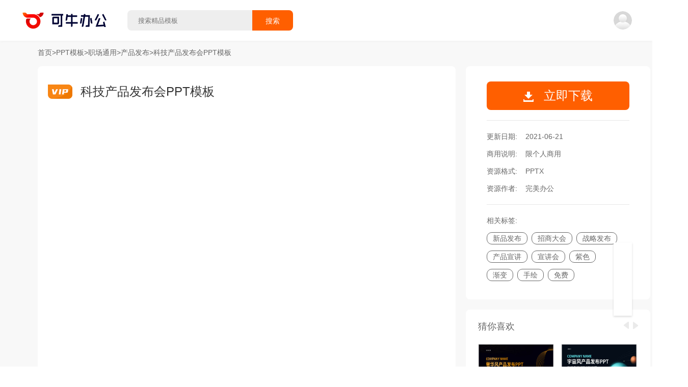

--- FILE ---
content_type: text/html
request_url: https://o.keniu.com/t/19343.html
body_size: 50354
content:
<!DOCTYPE html>
<html lang="zh-CN">

<head>
  <meta charset="utf-8" />
  <meta http-equiv="X-UA-Compatible" content="IE=edge" />
  <meta name="viewport" content="width=device-width,initial-scale=1.0" />
  <title>科技产品发布会PPT模板 - 产品发布模板 - PPT模板 - 可牛办公</title>
  <meta name="keywords" content="产品发布PPT模板, 产品发布PPT模板下载, PPT模板, PPT模板下载" />
  <meta name="description" content="可牛办公(o.keniu.com)提供科技产品发布会PPT模板, 科技产品发布会PPT模板需下载使用, 科技产品发布会PPT模板格式为PPTX, PPT模板下载后使用PowerPoint或者WPS软件打开, 科技产品发布会PPT模板主体文字及图片可替换及修改, 可牛办公提供PPT模板源文件无水印下载使用， 欢迎使用可牛办公 ！" />
  <meta itemprop="name" content="科技产品发布会PPT模板 - 可牛办公" />
  <meta itemprop="url" content="https://o.keniu.com/t/19343.html" />
  <meta itemprop="image" content="https://img.777ppt.com/mat_img/pic_ppt_20201014_wbGfacEBjf.jpg" />
  <meta itemprop="dateUpdate" content="2021-06-21" />
  <meta itemprop="datePublished" content="2021-06-21" />
  <!--[if lte IE 10]>
    <link rel="stylesheet" href="/libs/ie-blocker.css">
    <script src="/libs/ie-blocker.zhCN.js"></script>
  <![endif]-->
  <script>
    var _hmt = _hmt || [];
    (function () {
      var hm = document.createElement("script");
      hm.src = "https://hm.baidu.com/hm.js?34dfae513a98d614b1ee4c1f31d2c120";
      var s = document.getElementsByTagName("script")[0];
      s.parentNode.insertBefore(hm, s);
    })();
  </script>
  <script async src="https://www.googletagmanager.com/gtag/js?id=G-G8CHCFMTC9"></script>
  <script>
    window.dataLayer = window.dataLayer || [];
    function gtag(){dataLayer.push(arguments);}
    gtag('js', new Date());

    gtag('config', 'G-G8CHCFMTC9');
  </script>
<link rel="preload" href="/static/js/chunk-vendors.b64716a0.js" as="script"><link rel="preload" href="/static/js/main.5fda6aee.js" as="script"><link rel="preload" href="/static/js/detail.8873ec2e.js" as="script"><link rel="preload" href="/static/js/chunk-51ea895e.9a807319.js" as="script"><link rel="preload" href="/static/js/chunk-1e5597c0.32fb5f9c.js" as="script"><link rel="preload" href="/static/js/chunk-668a134a.683d7159.js" as="script"><link rel="preload" href="/static/js/chunk-6d9c2bcf.0c5eb7ec.js" as="script"><link rel="prefetch" href="/libs/ie-blocker.css"><link rel="prefetch" href="/libs/ie-blocker.zhCN.js"><link rel="prefetch" href="/static/js/Muban.738b6bdc.js"><link rel="prefetch" href="/static/js/Muban~classify~search.509a4cd3.js"><link rel="prefetch" href="/static/js/activityPay.ef17cd09.js"><link rel="prefetch" href="/static/js/activityPay618.01661847.js"><link rel="prefetch" href="/static/js/center.1c52f110.js"><link rel="prefetch" href="/static/js/chunk-0df26c7a.ea9dcbd6.js"><link rel="prefetch" href="/static/js/chunk-1e41ab4e.d461cabb.js"><link rel="prefetch" href="/static/js/chunk-24d7ed99.4fe5c0b4.js"><link rel="prefetch" href="/static/js/chunk-2954d204.b822138b.js"><link rel="prefetch" href="/static/js/chunk-2d0e91c5.63a065f8.js"><link rel="prefetch" href="/static/js/chunk-2d216214.02f52b64.js"><link rel="prefetch" href="/static/js/chunk-2d21f097.9b49cd23.js"><link rel="prefetch" href="/static/js/chunk-44889fae.7688fa24.js"><link rel="prefetch" href="/static/js/chunk-68d18cbb.9bde8752.js"><link rel="prefetch" href="/static/js/chunk-8715b090.d9622133.js"><link rel="prefetch" href="/static/js/chunk-cb38a6c8.5187ae2f.js"><link rel="prefetch" href="/static/js/chunk-cc19c39a.4d8d04d7.js"><link rel="prefetch" href="/static/js/classify.9df69ba1.js"><link rel="prefetch" href="/static/js/featuredTopics.76fcb1d6.js"><link rel="prefetch" href="/static/js/home.5db7fe5c.js"><link rel="prefetch" href="/static/js/pdfweb.1ca2fab5.js"><link rel="prefetch" href="/static/js/resume01.593a562d.js"><link rel="prefetch" href="/static/js/search.92a111f4.js"><style data-vue-ssr-id="0edda3ed:0">.el-notification{display:flex;width:330px;padding:14px 26px 14px 13px;border-radius:8px;box-sizing:border-box;border:1px solid #EBEEF5;position:fixed;background-color:#FFF;box-shadow:0 2px 12px 0 rgba(0,0,0,.1);transition:opacity .3s,transform .3s,left .3s,right .3s,top .4s,bottom .3s;overflow:hidden}.el-notification.right{right:16px}.el-notification.left{left:16px}.el-notification__group{margin-left:13px;margin-right:8px}.el-notification__title{font-weight:700;font-size:16px;color:#303133;margin:0}.el-notification__content{font-size:14px;line-height:21px;margin:6px 0 0;color:#606266;text-align:justify}.el-notification__content p{margin:0}.el-notification__icon{height:24px;width:24px;font-size:24px}.el-notification__closeBtn{position:absolute;top:18px;right:15px;cursor:pointer;color:#909399;font-size:16px}.el-notification__closeBtn:hover{color:#606266}.el-notification .el-icon-success{color:#67C23A}.el-notification .el-icon-error{color:#F56C6C}.el-notification .el-icon-info{color:#909399}.el-notification .el-icon-warning{color:#E6A23C}.el-notification-fade-enter.right{right:0;transform:translateX(100%)}.el-notification-fade-enter.left{left:0;transform:translateX(-100%)}.el-notification-fade-leave-active{opacity:0}</style><style data-vue-ssr-id="3706782d:0">.el-fade-in-enter,.el-fade-in-leave-active,.el-fade-in-linear-enter,.el-fade-in-linear-leave,.el-fade-in-linear-leave-active,.fade-in-linear-enter,.fade-in-linear-leave,.fade-in-linear-leave-active{opacity:0}.fade-in-linear-enter-active,.fade-in-linear-leave-active{transition:opacity .2s linear}.el-fade-in-linear-enter-active,.el-fade-in-linear-leave-active{transition:opacity .2s linear}.el-fade-in-enter-active,.el-fade-in-leave-active{transition:all .3s cubic-bezier(.55,0,.1,1)}.el-zoom-in-center-enter-active,.el-zoom-in-center-leave-active{transition:all .3s cubic-bezier(.55,0,.1,1)}.el-zoom-in-center-enter,.el-zoom-in-center-leave-active{opacity:0;transform:scaleX(0)}.el-zoom-in-top-enter-active,.el-zoom-in-top-leave-active{opacity:1;transform:scaleY(1);transition:transform .3s cubic-bezier(.23,1,.32,1),opacity .3s cubic-bezier(.23,1,.32,1);transform-origin:center top}.el-zoom-in-top-enter,.el-zoom-in-top-leave-active{opacity:0;transform:scaleY(0)}.el-zoom-in-bottom-enter-active,.el-zoom-in-bottom-leave-active{opacity:1;transform:scaleY(1);transition:transform .3s cubic-bezier(.23,1,.32,1),opacity .3s cubic-bezier(.23,1,.32,1);transform-origin:center bottom}.el-zoom-in-bottom-enter,.el-zoom-in-bottom-leave-active{opacity:0;transform:scaleY(0)}.el-zoom-in-left-enter-active,.el-zoom-in-left-leave-active{opacity:1;transform:scale(1,1);transition:transform .3s cubic-bezier(.23,1,.32,1),opacity .3s cubic-bezier(.23,1,.32,1);transform-origin:top left}.el-zoom-in-left-enter,.el-zoom-in-left-leave-active{opacity:0;transform:scale(.45,.45)}.collapse-transition{transition:.3s height ease-in-out,.3s padding-top ease-in-out,.3s padding-bottom ease-in-out}.horizontal-collapse-transition{transition:.3s width ease-in-out,.3s padding-left ease-in-out,.3s padding-right ease-in-out}.el-list-enter-active,.el-list-leave-active{transition:all 1s}.el-list-enter,.el-list-leave-active{opacity:0;transform:translateY(-30px)}.el-opacity-transition{transition:opacity .3s cubic-bezier(.55,0,.1,1)}@font-face{font-family:element-icons;src:url(/static/fonts/element-icons.535877f5.woff) format("woff"),url(/static/fonts/element-icons.732389de.ttf) format("truetype");font-weight:400;font-display:"auto";font-style:normal}[class*=" el-icon-"],[class^=el-icon-]{font-family:element-icons!important;speak:none;font-style:normal;font-weight:400;font-variant:normal;text-transform:none;line-height:1;vertical-align:baseline;display:inline-block;-webkit-font-smoothing:antialiased;-moz-osx-font-smoothing:grayscale}.el-icon-ice-cream-round:before{content:"\e6a0"}.el-icon-ice-cream-square:before{content:"\e6a3"}.el-icon-lollipop:before{content:"\e6a4"}.el-icon-potato-strips:before{content:"\e6a5"}.el-icon-milk-tea:before{content:"\e6a6"}.el-icon-ice-drink:before{content:"\e6a7"}.el-icon-ice-tea:before{content:"\e6a9"}.el-icon-coffee:before{content:"\e6aa"}.el-icon-orange:before{content:"\e6ab"}.el-icon-pear:before{content:"\e6ac"}.el-icon-apple:before{content:"\e6ad"}.el-icon-cherry:before{content:"\e6ae"}.el-icon-watermelon:before{content:"\e6af"}.el-icon-grape:before{content:"\e6b0"}.el-icon-refrigerator:before{content:"\e6b1"}.el-icon-goblet-square-full:before{content:"\e6b2"}.el-icon-goblet-square:before{content:"\e6b3"}.el-icon-goblet-full:before{content:"\e6b4"}.el-icon-goblet:before{content:"\e6b5"}.el-icon-cold-drink:before{content:"\e6b6"}.el-icon-coffee-cup:before{content:"\e6b8"}.el-icon-water-cup:before{content:"\e6b9"}.el-icon-hot-water:before{content:"\e6ba"}.el-icon-ice-cream:before{content:"\e6bb"}.el-icon-dessert:before{content:"\e6bc"}.el-icon-sugar:before{content:"\e6bd"}.el-icon-tableware:before{content:"\e6be"}.el-icon-burger:before{content:"\e6bf"}.el-icon-knife-fork:before{content:"\e6c1"}.el-icon-fork-spoon:before{content:"\e6c2"}.el-icon-chicken:before{content:"\e6c3"}.el-icon-food:before{content:"\e6c4"}.el-icon-dish-1:before{content:"\e6c5"}.el-icon-dish:before{content:"\e6c6"}.el-icon-moon-night:before{content:"\e6ee"}.el-icon-moon:before{content:"\e6f0"}.el-icon-cloudy-and-sunny:before{content:"\e6f1"}.el-icon-partly-cloudy:before{content:"\e6f2"}.el-icon-cloudy:before{content:"\e6f3"}.el-icon-sunny:before{content:"\e6f6"}.el-icon-sunset:before{content:"\e6f7"}.el-icon-sunrise-1:before{content:"\e6f8"}.el-icon-sunrise:before{content:"\e6f9"}.el-icon-heavy-rain:before{content:"\e6fa"}.el-icon-lightning:before{content:"\e6fb"}.el-icon-light-rain:before{content:"\e6fc"}.el-icon-wind-power:before{content:"\e6fd"}.el-icon-baseball:before{content:"\e712"}.el-icon-soccer:before{content:"\e713"}.el-icon-football:before{content:"\e715"}.el-icon-basketball:before{content:"\e716"}.el-icon-ship:before{content:"\e73f"}.el-icon-truck:before{content:"\e740"}.el-icon-bicycle:before{content:"\e741"}.el-icon-mobile-phone:before{content:"\e6d3"}.el-icon-service:before{content:"\e6d4"}.el-icon-key:before{content:"\e6e2"}.el-icon-unlock:before{content:"\e6e4"}.el-icon-lock:before{content:"\e6e5"}.el-icon-watch:before{content:"\e6fe"}.el-icon-watch-1:before{content:"\e6ff"}.el-icon-timer:before{content:"\e702"}.el-icon-alarm-clock:before{content:"\e703"}.el-icon-map-location:before{content:"\e704"}.el-icon-delete-location:before{content:"\e705"}.el-icon-add-location:before{content:"\e706"}.el-icon-location-information:before{content:"\e707"}.el-icon-location-outline:before{content:"\e708"}.el-icon-location:before{content:"\e79e"}.el-icon-place:before{content:"\e709"}.el-icon-discover:before{content:"\e70a"}.el-icon-first-aid-kit:before{content:"\e70b"}.el-icon-trophy-1:before{content:"\e70c"}.el-icon-trophy:before{content:"\e70d"}.el-icon-medal:before{content:"\e70e"}.el-icon-medal-1:before{content:"\e70f"}.el-icon-stopwatch:before{content:"\e710"}.el-icon-mic:before{content:"\e711"}.el-icon-copy-document:before{content:"\e718"}.el-icon-full-screen:before{content:"\e719"}.el-icon-switch-button:before{content:"\e71b"}.el-icon-aim:before{content:"\e71c"}.el-icon-crop:before{content:"\e71d"}.el-icon-odometer:before{content:"\e71e"}.el-icon-time:before{content:"\e71f"}.el-icon-bangzhu:before{content:"\e724"}.el-icon-close-notification:before{content:"\e726"}.el-icon-microphone:before{content:"\e727"}.el-icon-turn-off-microphone:before{content:"\e728"}.el-icon-position:before{content:"\e729"}.el-icon-postcard:before{content:"\e72a"}.el-icon-message:before{content:"\e72b"}.el-icon-chat-line-square:before{content:"\e72d"}.el-icon-chat-dot-square:before{content:"\e72e"}.el-icon-chat-dot-round:before{content:"\e72f"}.el-icon-chat-square:before{content:"\e730"}.el-icon-chat-line-round:before{content:"\e731"}.el-icon-chat-round:before{content:"\e732"}.el-icon-set-up:before{content:"\e733"}.el-icon-turn-off:before{content:"\e734"}.el-icon-open:before{content:"\e735"}.el-icon-connection:before{content:"\e736"}.el-icon-link:before{content:"\e737"}.el-icon-cpu:before{content:"\e738"}.el-icon-thumb:before{content:"\e739"}.el-icon-female:before{content:"\e73a"}.el-icon-male:before{content:"\e73b"}.el-icon-guide:before{content:"\e73c"}.el-icon-news:before{content:"\e73e"}.el-icon-price-tag:before{content:"\e744"}.el-icon-discount:before{content:"\e745"}.el-icon-wallet:before{content:"\e747"}.el-icon-coin:before{content:"\e748"}.el-icon-money:before{content:"\e749"}.el-icon-bank-card:before{content:"\e74a"}.el-icon-box:before{content:"\e74b"}.el-icon-present:before{content:"\e74c"}.el-icon-sell:before{content:"\e6d5"}.el-icon-sold-out:before{content:"\e6d6"}.el-icon-shopping-bag-2:before{content:"\e74d"}.el-icon-shopping-bag-1:before{content:"\e74e"}.el-icon-shopping-cart-2:before{content:"\e74f"}.el-icon-shopping-cart-1:before{content:"\e750"}.el-icon-shopping-cart-full:before{content:"\e751"}.el-icon-smoking:before{content:"\e752"}.el-icon-no-smoking:before{content:"\e753"}.el-icon-house:before{content:"\e754"}.el-icon-table-lamp:before{content:"\e755"}.el-icon-school:before{content:"\e756"}.el-icon-office-building:before{content:"\e757"}.el-icon-toilet-paper:before{content:"\e758"}.el-icon-notebook-2:before{content:"\e759"}.el-icon-notebook-1:before{content:"\e75a"}.el-icon-files:before{content:"\e75b"}.el-icon-collection:before{content:"\e75c"}.el-icon-receiving:before{content:"\e75d"}.el-icon-suitcase-1:before{content:"\e760"}.el-icon-suitcase:before{content:"\e761"}.el-icon-film:before{content:"\e763"}.el-icon-collection-tag:before{content:"\e765"}.el-icon-data-analysis:before{content:"\e766"}.el-icon-pie-chart:before{content:"\e767"}.el-icon-data-board:before{content:"\e768"}.el-icon-data-line:before{content:"\e76d"}.el-icon-reading:before{content:"\e769"}.el-icon-magic-stick:before{content:"\e76a"}.el-icon-coordinate:before{content:"\e76b"}.el-icon-mouse:before{content:"\e76c"}.el-icon-brush:before{content:"\e76e"}.el-icon-headset:before{content:"\e76f"}.el-icon-umbrella:before{content:"\e770"}.el-icon-scissors:before{content:"\e771"}.el-icon-mobile:before{content:"\e773"}.el-icon-attract:before{content:"\e774"}.el-icon-monitor:before{content:"\e775"}.el-icon-search:before{content:"\e778"}.el-icon-takeaway-box:before{content:"\e77a"}.el-icon-paperclip:before{content:"\e77d"}.el-icon-printer:before{content:"\e77e"}.el-icon-document-add:before{content:"\e782"}.el-icon-document:before{content:"\e785"}.el-icon-document-checked:before{content:"\e786"}.el-icon-document-copy:before{content:"\e787"}.el-icon-document-delete:before{content:"\e788"}.el-icon-document-remove:before{content:"\e789"}.el-icon-tickets:before{content:"\e78b"}.el-icon-folder-checked:before{content:"\e77f"}.el-icon-folder-delete:before{content:"\e780"}.el-icon-folder-remove:before{content:"\e781"}.el-icon-folder-add:before{content:"\e783"}.el-icon-folder-opened:before{content:"\e784"}.el-icon-folder:before{content:"\e78a"}.el-icon-edit-outline:before{content:"\e764"}.el-icon-edit:before{content:"\e78c"}.el-icon-date:before{content:"\e78e"}.el-icon-c-scale-to-original:before{content:"\e7c6"}.el-icon-view:before{content:"\e6ce"}.el-icon-loading:before{content:"\e6cf"}.el-icon-rank:before{content:"\e6d1"}.el-icon-sort-down:before{content:"\e7c4"}.el-icon-sort-up:before{content:"\e7c5"}.el-icon-sort:before{content:"\e6d2"}.el-icon-finished:before{content:"\e6cd"}.el-icon-refresh-left:before{content:"\e6c7"}.el-icon-refresh-right:before{content:"\e6c8"}.el-icon-refresh:before{content:"\e6d0"}.el-icon-video-play:before{content:"\e7c0"}.el-icon-video-pause:before{content:"\e7c1"}.el-icon-d-arrow-right:before{content:"\e6dc"}.el-icon-d-arrow-left:before{content:"\e6dd"}.el-icon-arrow-up:before{content:"\e6e1"}.el-icon-arrow-down:before{content:"\e6df"}.el-icon-arrow-right:before{content:"\e6e0"}.el-icon-arrow-left:before{content:"\e6de"}.el-icon-top-right:before{content:"\e6e7"}.el-icon-top-left:before{content:"\e6e8"}.el-icon-top:before{content:"\e6e6"}.el-icon-bottom:before{content:"\e6eb"}.el-icon-right:before{content:"\e6e9"}.el-icon-back:before{content:"\e6ea"}.el-icon-bottom-right:before{content:"\e6ec"}.el-icon-bottom-left:before{content:"\e6ed"}.el-icon-caret-top:before{content:"\e78f"}.el-icon-caret-bottom:before{content:"\e790"}.el-icon-caret-right:before{content:"\e791"}.el-icon-caret-left:before{content:"\e792"}.el-icon-d-caret:before{content:"\e79a"}.el-icon-share:before{content:"\e793"}.el-icon-menu:before{content:"\e798"}.el-icon-s-grid:before{content:"\e7a6"}.el-icon-s-check:before{content:"\e7a7"}.el-icon-s-data:before{content:"\e7a8"}.el-icon-s-opportunity:before{content:"\e7aa"}.el-icon-s-custom:before{content:"\e7ab"}.el-icon-s-claim:before{content:"\e7ad"}.el-icon-s-finance:before{content:"\e7ae"}.el-icon-s-comment:before{content:"\e7af"}.el-icon-s-flag:before{content:"\e7b0"}.el-icon-s-marketing:before{content:"\e7b1"}.el-icon-s-shop:before{content:"\e7b4"}.el-icon-s-open:before{content:"\e7b5"}.el-icon-s-management:before{content:"\e7b6"}.el-icon-s-ticket:before{content:"\e7b7"}.el-icon-s-release:before{content:"\e7b8"}.el-icon-s-home:before{content:"\e7b9"}.el-icon-s-promotion:before{content:"\e7ba"}.el-icon-s-operation:before{content:"\e7bb"}.el-icon-s-unfold:before{content:"\e7bc"}.el-icon-s-fold:before{content:"\e7a9"}.el-icon-s-platform:before{content:"\e7bd"}.el-icon-s-order:before{content:"\e7be"}.el-icon-s-cooperation:before{content:"\e7bf"}.el-icon-bell:before{content:"\e725"}.el-icon-message-solid:before{content:"\e799"}.el-icon-video-camera:before{content:"\e772"}.el-icon-video-camera-solid:before{content:"\e796"}.el-icon-camera:before{content:"\e779"}.el-icon-camera-solid:before{content:"\e79b"}.el-icon-download:before{content:"\e77c"}.el-icon-upload2:before{content:"\e77b"}.el-icon-upload:before{content:"\e7c3"}.el-icon-picture-outline-round:before{content:"\e75f"}.el-icon-picture-outline:before{content:"\e75e"}.el-icon-picture:before{content:"\e79f"}.el-icon-close:before{content:"\e6db"}.el-icon-check:before{content:"\e6da"}.el-icon-plus:before{content:"\e6d9"}.el-icon-minus:before{content:"\e6d8"}.el-icon-help:before{content:"\e73d"}.el-icon-s-help:before{content:"\e7b3"}.el-icon-circle-close:before{content:"\e78d"}.el-icon-circle-check:before{content:"\e720"}.el-icon-circle-plus-outline:before{content:"\e723"}.el-icon-remove-outline:before{content:"\e722"}.el-icon-zoom-out:before{content:"\e776"}.el-icon-zoom-in:before{content:"\e777"}.el-icon-error:before{content:"\e79d"}.el-icon-success:before{content:"\e79c"}.el-icon-circle-plus:before{content:"\e7a0"}.el-icon-remove:before{content:"\e7a2"}.el-icon-info:before{content:"\e7a1"}.el-icon-question:before{content:"\e7a4"}.el-icon-warning-outline:before{content:"\e6c9"}.el-icon-warning:before{content:"\e7a3"}.el-icon-goods:before{content:"\e7c2"}.el-icon-s-goods:before{content:"\e7b2"}.el-icon-star-off:before{content:"\e717"}.el-icon-star-on:before{content:"\e797"}.el-icon-more-outline:before{content:"\e6cc"}.el-icon-more:before{content:"\e794"}.el-icon-phone-outline:before{content:"\e6cb"}.el-icon-phone:before{content:"\e795"}.el-icon-user:before{content:"\e6e3"}.el-icon-user-solid:before{content:"\e7a5"}.el-icon-setting:before{content:"\e6ca"}.el-icon-s-tools:before{content:"\e7ac"}.el-icon-delete:before{content:"\e6d7"}.el-icon-delete-solid:before{content:"\e7c9"}.el-icon-eleme:before{content:"\e7c7"}.el-icon-platform-eleme:before{content:"\e7ca"}.el-icon-loading{-webkit-animation:rotating 2s linear infinite;animation:rotating 2s linear infinite}.el-icon--right{margin-left:5px}.el-icon--left{margin-right:5px}@-webkit-keyframes rotating{0%{transform:rotateZ(0)}100%{transform:rotateZ(360deg)}}@keyframes rotating{0%{transform:rotateZ(0)}100%{transform:rotateZ(360deg)}}</style><style data-vue-ssr-id="4c8c4293:0">.el-date-table td.in-range div,.el-date-table td.in-range div:hover,.el-date-table.is-week-mode .el-date-table__row.current div,.el-date-table.is-week-mode .el-date-table__row:hover div{background-color:#F2F6FC}.el-date-table{font-size:12px;-webkit-user-select:none;-moz-user-select:none;-ms-user-select:none;user-select:none}.el-date-table.is-week-mode .el-date-table__row:hover td.available:hover{color:#606266}.el-date-table.is-week-mode .el-date-table__row:hover td:first-child div{margin-left:5px;border-top-left-radius:15px;border-bottom-left-radius:15px}.el-date-table.is-week-mode .el-date-table__row:hover td:last-child div{margin-right:5px;border-top-right-radius:15px;border-bottom-right-radius:15px}.el-date-table td{width:32px;height:30px;padding:4px 0;box-sizing:border-box;text-align:center;cursor:pointer;position:relative}.el-date-table td div{height:30px;padding:3px 0;box-sizing:border-box}.el-date-table td span{width:24px;height:24px;display:block;margin:0 auto;line-height:24px;position:absolute;left:50%;transform:translateX(-50%);border-radius:50%}.el-date-table td.next-month,.el-date-table td.prev-month{color:#C0C4CC}.el-date-table td.today{position:relative}.el-date-table td.today span{color:#409EFF;font-weight:700}.el-date-table td.today.end-date span,.el-date-table td.today.start-date span{color:#FFF}.el-date-table td.available:hover{color:#409EFF}.el-date-table td.current:not(.disabled) span{color:#FFF;background-color:#409EFF}.el-date-table td.end-date div,.el-date-table td.start-date div{color:#FFF}.el-date-table td.end-date span,.el-date-table td.start-date span{background-color:#409EFF}.el-date-table td.start-date div{margin-left:5px;border-top-left-radius:15px;border-bottom-left-radius:15px}.el-date-table td.end-date div{margin-right:5px;border-top-right-radius:15px;border-bottom-right-radius:15px}.el-date-table td.disabled div{background-color:#F5F7FA;opacity:1;cursor:not-allowed;color:#C0C4CC}.el-fade-in-enter,.el-fade-in-leave-active,.el-fade-in-linear-enter,.el-fade-in-linear-leave,.el-fade-in-linear-leave-active,.fade-in-linear-enter,.fade-in-linear-leave,.fade-in-linear-leave-active{opacity:0}.el-date-table td.selected div{margin-left:5px;margin-right:5px;background-color:#F2F6FC;border-radius:15px}.el-date-table td.selected div:hover{background-color:#F2F6FC}.el-date-table td.selected span{background-color:#409EFF;color:#FFF;border-radius:15px}.el-date-table td.week{font-size:80%;color:#606266}.el-date-table th{padding:5px;color:#606266;font-weight:400;border-bottom:solid 1px #EBEEF5}.el-month-table{font-size:12px;margin:-1px;border-collapse:collapse}.el-month-table td{text-align:center;padding:8px 0;cursor:pointer}.el-month-table td div{height:48px;padding:6px 0;box-sizing:border-box}.el-month-table td.today .cell{color:#409EFF;font-weight:700}.el-month-table td.today.end-date .cell,.el-month-table td.today.start-date .cell{color:#FFF}.el-month-table td.disabled .cell{background-color:#F5F7FA;cursor:not-allowed;color:#C0C4CC}.el-month-table td.disabled .cell:hover{color:#C0C4CC}.el-month-table td .cell{width:60px;height:36px;display:block;line-height:36px;color:#606266;margin:0 auto;border-radius:18px}.el-month-table td .cell:hover{color:#409EFF}.el-month-table td.in-range div,.el-month-table td.in-range div:hover{background-color:#F2F6FC}.el-month-table td.end-date div,.el-month-table td.start-date div{color:#FFF}.el-month-table td.end-date .cell,.el-month-table td.start-date .cell{color:#FFF;background-color:#409EFF}.el-month-table td.start-date div{border-top-left-radius:24px;border-bottom-left-radius:24px}.el-month-table td.end-date div{border-top-right-radius:24px;border-bottom-right-radius:24px}.el-month-table td.current:not(.disabled) .cell{color:#409EFF}.el-year-table{font-size:12px;margin:-1px;border-collapse:collapse}.el-year-table .el-icon{color:#303133}.el-year-table td{text-align:center;padding:20px 3px;cursor:pointer}.el-year-table td.today .cell{color:#409EFF;font-weight:700}.el-year-table td.disabled .cell{background-color:#F5F7FA;cursor:not-allowed;color:#C0C4CC}.el-year-table td.disabled .cell:hover{color:#C0C4CC}.el-year-table td .cell{width:48px;height:32px;display:block;line-height:32px;color:#606266;margin:0 auto}.el-year-table td .cell:hover,.el-year-table td.current:not(.disabled) .cell{color:#409EFF}.el-time-spinner.has-seconds .el-time-spinner__wrapper{width:33.3%}.el-time-spinner__wrapper{max-height:190px;overflow:auto;display:inline-block;width:50%;vertical-align:top;position:relative}.el-time-spinner__wrapper .el-scrollbar__wrap:not(.el-scrollbar__wrap--hidden-default){padding-bottom:15px}.el-time-spinner__wrapper.is-arrow{box-sizing:border-box;text-align:center;overflow:hidden}.el-time-spinner__wrapper.is-arrow .el-time-spinner__list{transform:translateY(-32px)}.el-time-spinner__wrapper.is-arrow .el-time-spinner__item:hover:not(.disabled):not(.active){background:#FFF;cursor:default}.el-time-spinner__arrow{font-size:12px;color:#909399;position:absolute;left:0;width:100%;z-index:1;text-align:center;height:30px;line-height:30px;cursor:pointer}.el-time-spinner__arrow:hover{color:#409EFF}.el-time-spinner__arrow.el-icon-arrow-up{top:10px}.el-time-spinner__arrow.el-icon-arrow-down{bottom:10px}.el-time-spinner__input.el-input{width:70%}.el-time-spinner__input.el-input .el-input__inner{padding:0;text-align:center}.el-time-spinner__list{padding:0;margin:0;list-style:none;text-align:center}.el-time-spinner__list::after,.el-time-spinner__list::before{content:'';display:block;width:100%;height:80px}.el-time-spinner__item{height:32px;line-height:32px;font-size:12px;color:#606266}.el-time-spinner__item:hover:not(.disabled):not(.active){background:#F5F7FA;cursor:pointer}.el-time-spinner__item.active:not(.disabled){color:#303133;font-weight:700}.el-time-spinner__item.disabled{color:#C0C4CC;cursor:not-allowed}.fade-in-linear-enter-active,.fade-in-linear-leave-active{transition:opacity .2s linear}.el-fade-in-linear-enter-active,.el-fade-in-linear-leave-active{transition:opacity .2s linear}.el-fade-in-enter-active,.el-fade-in-leave-active{transition:all .3s cubic-bezier(.55,0,.1,1)}.el-zoom-in-center-enter-active,.el-zoom-in-center-leave-active{transition:all .3s cubic-bezier(.55,0,.1,1)}.el-zoom-in-center-enter,.el-zoom-in-center-leave-active{opacity:0;transform:scaleX(0)}.el-zoom-in-top-enter-active,.el-zoom-in-top-leave-active{opacity:1;transform:scaleY(1);transition:transform .3s cubic-bezier(.23,1,.32,1),opacity .3s cubic-bezier(.23,1,.32,1);transform-origin:center top}.el-zoom-in-top-enter,.el-zoom-in-top-leave-active{opacity:0;transform:scaleY(0)}.el-zoom-in-bottom-enter-active,.el-zoom-in-bottom-leave-active{opacity:1;transform:scaleY(1);transition:transform .3s cubic-bezier(.23,1,.32,1),opacity .3s cubic-bezier(.23,1,.32,1);transform-origin:center bottom}.el-zoom-in-bottom-enter,.el-zoom-in-bottom-leave-active{opacity:0;transform:scaleY(0)}.el-zoom-in-left-enter-active,.el-zoom-in-left-leave-active{opacity:1;transform:scale(1,1);transition:transform .3s cubic-bezier(.23,1,.32,1),opacity .3s cubic-bezier(.23,1,.32,1);transform-origin:top left}.el-zoom-in-left-enter,.el-zoom-in-left-leave-active{opacity:0;transform:scale(.45,.45)}.collapse-transition{transition:.3s height ease-in-out,.3s padding-top ease-in-out,.3s padding-bottom ease-in-out}.horizontal-collapse-transition{transition:.3s width ease-in-out,.3s padding-left ease-in-out,.3s padding-right ease-in-out}.el-list-enter-active,.el-list-leave-active{transition:all 1s}.el-list-enter,.el-list-leave-active{opacity:0;transform:translateY(-30px)}.el-opacity-transition{transition:opacity .3s cubic-bezier(.55,0,.1,1)}.el-date-editor{position:relative;display:inline-block;text-align:left}.el-date-editor.el-input,.el-date-editor.el-input__inner{width:220px}.el-date-editor--monthrange.el-input,.el-date-editor--monthrange.el-input__inner{width:300px}.el-date-editor--daterange.el-input,.el-date-editor--daterange.el-input__inner,.el-date-editor--timerange.el-input,.el-date-editor--timerange.el-input__inner{width:350px}.el-date-editor--datetimerange.el-input,.el-date-editor--datetimerange.el-input__inner{width:400px}.el-date-editor--dates .el-input__inner{text-overflow:ellipsis;white-space:nowrap}.el-date-editor .el-icon-circle-close{cursor:pointer}.el-date-editor .el-range__icon{font-size:14px;margin-left:-5px;color:#C0C4CC;float:left;line-height:32px}.el-date-editor .el-range-input,.el-date-editor .el-range-separator{height:100%;margin:0;text-align:center;display:inline-block;font-size:14px}.el-date-editor .el-range-input{-webkit-appearance:none;-moz-appearance:none;appearance:none;border:none;outline:0;padding:0;width:39%;color:#606266}.el-date-editor .el-range-input:-ms-input-placeholder{color:#C0C4CC}.el-date-editor .el-range-input::-moz-placeholder{color:#C0C4CC}.el-date-editor .el-range-input::placeholder{color:#C0C4CC}.el-date-editor .el-range-separator{padding:0 5px;line-height:32px;width:5%;color:#303133}.el-date-editor .el-range__close-icon{font-size:14px;color:#C0C4CC;width:25px;display:inline-block;float:right;line-height:32px}.el-range-editor.el-input__inner{display:inline-flex;align-items:center;padding:3px 10px}.el-range-editor .el-range-input{line-height:1}.el-range-editor.is-active,.el-range-editor.is-active:hover{border-color:#409EFF}.el-range-editor--medium.el-input__inner{height:36px}.el-range-editor--medium .el-range-separator{line-height:28px;font-size:14px}.el-range-editor--medium .el-range-input{font-size:14px}.el-range-editor--medium .el-range__close-icon,.el-range-editor--medium .el-range__icon{line-height:28px}.el-range-editor--small.el-input__inner{height:32px}.el-range-editor--small .el-range-separator{line-height:24px;font-size:13px}.el-range-editor--small .el-range-input{font-size:13px}.el-range-editor--small .el-range__close-icon,.el-range-editor--small .el-range__icon{line-height:24px}.el-range-editor--mini.el-input__inner{height:28px}.el-range-editor--mini .el-range-separator{line-height:20px;font-size:12px}.el-range-editor--mini .el-range-input{font-size:12px}.el-range-editor--mini .el-range__close-icon,.el-range-editor--mini .el-range__icon{line-height:20px}.el-range-editor.is-disabled{background-color:#F5F7FA;border-color:#E4E7ED;color:#C0C4CC;cursor:not-allowed}.el-range-editor.is-disabled:focus,.el-range-editor.is-disabled:hover{border-color:#E4E7ED}.el-range-editor.is-disabled input{background-color:#F5F7FA;color:#C0C4CC;cursor:not-allowed}.el-range-editor.is-disabled input:-ms-input-placeholder{color:#C0C4CC}.el-range-editor.is-disabled input::-moz-placeholder{color:#C0C4CC}.el-range-editor.is-disabled input::placeholder{color:#C0C4CC}.el-range-editor.is-disabled .el-range-separator{color:#C0C4CC}.el-picker-panel{color:#606266;border:1px solid #E4E7ED;box-shadow:0 2px 12px 0 rgba(0,0,0,.1);background:#FFF;border-radius:4px;line-height:30px;margin:5px 0}.el-picker-panel__body-wrapper::after,.el-picker-panel__body::after{content:"";display:table;clear:both}.el-picker-panel__content{position:relative;margin:15px}.el-picker-panel__footer{border-top:1px solid #e4e4e4;padding:4px;text-align:right;background-color:#FFF;position:relative;font-size:0}.el-picker-panel__shortcut{display:block;width:100%;border:0;background-color:transparent;line-height:28px;font-size:14px;color:#606266;padding-left:12px;text-align:left;outline:0;cursor:pointer}.el-picker-panel__shortcut:hover{color:#409EFF}.el-picker-panel__shortcut.active{background-color:#e6f1fe;color:#409EFF}.el-picker-panel__btn{border:1px solid #dcdcdc;color:#333;line-height:24px;border-radius:2px;padding:0 20px;cursor:pointer;background-color:transparent;outline:0;font-size:12px}.el-picker-panel__btn[disabled]{color:#ccc;cursor:not-allowed}.el-picker-panel__icon-btn{font-size:12px;color:#303133;border:0;background:0 0;cursor:pointer;outline:0;margin-top:8px}.el-picker-panel__icon-btn:hover{color:#409EFF}.el-picker-panel__icon-btn.is-disabled{color:#bbb}.el-picker-panel__icon-btn.is-disabled:hover{cursor:not-allowed}.el-picker-panel__link-btn{vertical-align:middle}.el-picker-panel [slot=sidebar],.el-picker-panel__sidebar{position:absolute;top:0;bottom:0;width:110px;border-right:1px solid #e4e4e4;box-sizing:border-box;padding-top:6px;background-color:#FFF;overflow:auto}.el-picker-panel [slot=sidebar]+.el-picker-panel__body,.el-picker-panel__sidebar+.el-picker-panel__body{margin-left:110px}.el-date-picker{width:322px}.el-date-picker.has-sidebar.has-time{width:434px}.el-date-picker.has-sidebar{width:438px}.el-date-picker.has-time .el-picker-panel__body-wrapper{position:relative}.el-date-picker .el-picker-panel__content{width:292px}.el-date-picker table{table-layout:fixed;width:100%}.el-date-picker__editor-wrap{position:relative;display:table-cell;padding:0 5px}.el-date-picker__time-header{position:relative;border-bottom:1px solid #e4e4e4;font-size:12px;padding:8px 5px 5px;display:table;width:100%;box-sizing:border-box}.el-date-picker__header{margin:12px;text-align:center}.el-date-picker__header--bordered{margin-bottom:0;padding-bottom:12px;border-bottom:solid 1px #EBEEF5}.el-date-picker__header--bordered+.el-picker-panel__content{margin-top:0}.el-date-picker__header-label{font-size:16px;font-weight:500;padding:0 5px;line-height:22px;text-align:center;cursor:pointer;color:#606266}.el-date-picker__header-label.active,.el-date-picker__header-label:hover{color:#409EFF}.el-date-picker__prev-btn{float:left}.el-date-picker__next-btn{float:right}.el-date-picker__time-wrap{padding:10px;text-align:center}.el-date-picker__time-label{float:left;cursor:pointer;line-height:30px;margin-left:10px}.el-date-range-picker{width:646px}.el-date-range-picker.has-sidebar{width:756px}.el-date-range-picker table{table-layout:fixed;width:100%}.el-date-range-picker .el-picker-panel__body{min-width:513px}.el-date-range-picker .el-picker-panel__content{margin:0}.el-date-range-picker__header{position:relative;text-align:center;height:28px}.el-date-range-picker__header [class*=arrow-left]{float:left}.el-date-range-picker__header [class*=arrow-right]{float:right}.el-date-range-picker__header div{font-size:16px;font-weight:500;margin-right:50px}.el-date-range-picker__content{float:left;width:50%;box-sizing:border-box;margin:0;padding:16px}.el-date-range-picker__content.is-left{border-right:1px solid #e4e4e4}.el-date-range-picker__content .el-date-range-picker__header div{margin-left:50px;margin-right:50px}.el-date-range-picker__editors-wrap{box-sizing:border-box;display:table-cell}.el-date-range-picker__editors-wrap.is-right{text-align:right}.el-date-range-picker__time-header{position:relative;border-bottom:1px solid #e4e4e4;font-size:12px;padding:8px 5px 5px;display:table;width:100%;box-sizing:border-box}.el-date-range-picker__time-header>.el-icon-arrow-right{font-size:20px;vertical-align:middle;display:table-cell;color:#303133}.el-date-range-picker__time-picker-wrap{position:relative;display:table-cell;padding:0 5px}.el-date-range-picker__time-picker-wrap .el-picker-panel{position:absolute;top:13px;right:0;z-index:1;background:#FFF}.el-time-range-picker{width:354px;overflow:visible}.el-time-range-picker__content{position:relative;text-align:center;padding:10px}.el-time-range-picker__cell{box-sizing:border-box;margin:0;padding:4px 7px 7px;width:50%;display:inline-block}.el-time-range-picker__header{margin-bottom:5px;text-align:center;font-size:14px}.el-time-range-picker__body{border-radius:2px;border:1px solid #E4E7ED}.el-time-panel{margin:5px 0;border:1px solid #E4E7ED;background-color:#FFF;box-shadow:0 2px 12px 0 rgba(0,0,0,.1);border-radius:2px;position:absolute;width:180px;left:0;z-index:1000;-webkit-user-select:none;-moz-user-select:none;-ms-user-select:none;user-select:none;box-sizing:content-box}.el-time-panel__content{font-size:0;position:relative;overflow:hidden}.el-time-panel__content::after,.el-time-panel__content::before{content:"";top:50%;position:absolute;margin-top:-15px;height:32px;z-index:-1;left:0;right:0;box-sizing:border-box;padding-top:6px;text-align:left;border-top:1px solid #E4E7ED;border-bottom:1px solid #E4E7ED}.el-time-panel__content::after{left:50%;margin-left:12%;margin-right:12%}.el-time-panel__content::before{padding-left:50%;margin-right:12%;margin-left:12%}.el-time-panel__content.has-seconds::after{left:calc(100% / 3 * 2)}.el-time-panel__content.has-seconds::before{padding-left:calc(100% / 3)}.el-time-panel__footer{border-top:1px solid #e4e4e4;padding:4px;height:36px;line-height:25px;text-align:right;box-sizing:border-box}.el-time-panel__btn{border:none;line-height:28px;padding:0 5px;margin:0 5px;cursor:pointer;background-color:transparent;outline:0;font-size:12px;color:#303133}.el-time-panel__btn.confirm{font-weight:800;color:#409EFF}.el-textarea{position:relative;display:inline-block;width:100%;vertical-align:bottom;font-size:14px}.el-textarea__inner{display:block;resize:vertical;padding:5px 15px;line-height:1.5;box-sizing:border-box;width:100%;font-size:inherit;color:#606266;background-color:#FFF;background-image:none;border:1px solid #DCDFE6;border-radius:4px;transition:border-color .2s cubic-bezier(.645,.045,.355,1)}.el-textarea__inner:-ms-input-placeholder{color:#C0C4CC}.el-textarea__inner::-moz-placeholder{color:#C0C4CC}.el-textarea__inner::placeholder{color:#C0C4CC}.el-textarea__inner:hover{border-color:#C0C4CC}.el-textarea__inner:focus{outline:0;border-color:#409EFF}.el-textarea .el-input__count{color:#909399;background:#FFF;position:absolute;font-size:12px;bottom:5px;right:10px}.el-textarea.is-disabled .el-textarea__inner{background-color:#F5F7FA;border-color:#E4E7ED;color:#C0C4CC;cursor:not-allowed}.el-textarea.is-disabled .el-textarea__inner:-ms-input-placeholder{color:#C0C4CC}.el-textarea.is-disabled .el-textarea__inner::-moz-placeholder{color:#C0C4CC}.el-textarea.is-disabled .el-textarea__inner::placeholder{color:#C0C4CC}.el-textarea.is-exceed .el-textarea__inner{border-color:#F56C6C}.el-textarea.is-exceed .el-input__count{color:#F56C6C}.el-input{position:relative;font-size:14px;display:inline-block;width:100%}.el-input::-webkit-scrollbar{z-index:11;width:6px}.el-input::-webkit-scrollbar:horizontal{height:6px}.el-input::-webkit-scrollbar-thumb{border-radius:5px;width:6px;background:#b4bccc}.el-input::-webkit-scrollbar-corner{background:#fff}.el-input::-webkit-scrollbar-track{background:#fff}.el-input::-webkit-scrollbar-track-piece{background:#fff;width:6px}.el-input .el-input__clear{color:#C0C4CC;font-size:14px;cursor:pointer;transition:color .2s cubic-bezier(.645,.045,.355,1)}.el-input .el-input__clear:hover{color:#909399}.el-input .el-input__count{height:100%;display:inline-flex;align-items:center;color:#909399;font-size:12px}.el-input .el-input__count .el-input__count-inner{background:#FFF;line-height:initial;display:inline-block;padding:0 5px}.el-input__inner{-webkit-appearance:none;background-color:#FFF;background-image:none;border-radius:4px;border:1px solid #DCDFE6;box-sizing:border-box;color:#606266;display:inline-block;font-size:inherit;height:40px;line-height:40px;outline:0;padding:0 15px;transition:border-color .2s cubic-bezier(.645,.045,.355,1);width:100%}.el-input__prefix,.el-input__suffix{position:absolute;top:0;-webkit-transition:all .3s;text-align:center;height:100%;color:#C0C4CC}.el-input__inner::-ms-reveal{display:none}.el-input__inner:-ms-input-placeholder{color:#C0C4CC}.el-input__inner::-moz-placeholder{color:#C0C4CC}.el-input__inner::placeholder{color:#C0C4CC}.el-input__inner:hover{border-color:#C0C4CC}.el-input.is-active .el-input__inner,.el-input__inner:focus{border-color:#409EFF;outline:0}.el-input__suffix{right:5px;transition:all .3s;pointer-events:none}.el-input__suffix-inner{pointer-events:all}.el-input__prefix{left:5px;transition:all .3s}.el-input__icon{height:100%;width:25px;text-align:center;transition:all .3s;line-height:40px}.el-input__icon:after{content:'';height:100%;width:0;display:inline-block;vertical-align:middle}.el-input__validateIcon{pointer-events:none}.el-input.is-disabled .el-input__inner{background-color:#F5F7FA;border-color:#E4E7ED;color:#C0C4CC;cursor:not-allowed}.el-input.is-disabled .el-input__inner:-ms-input-placeholder{color:#C0C4CC}.el-input.is-disabled .el-input__inner::-moz-placeholder{color:#C0C4CC}.el-input.is-disabled .el-input__inner::placeholder{color:#C0C4CC}.el-input.is-disabled .el-input__icon{cursor:not-allowed}.el-input.is-exceed .el-input__inner{border-color:#F56C6C}.el-input.is-exceed .el-input__suffix .el-input__count{color:#F56C6C}.el-input--suffix .el-input__inner{padding-right:30px}.el-input--prefix .el-input__inner{padding-left:30px}.el-input--medium{font-size:14px}.el-input--medium .el-input__inner{height:36px;line-height:36px}.el-input--medium .el-input__icon{line-height:36px}.el-input--small{font-size:13px}.el-input--small .el-input__inner{height:32px;line-height:32px}.el-input--small .el-input__icon{line-height:32px}.el-input--mini{font-size:12px}.el-input--mini .el-input__inner{height:28px;line-height:28px}.el-input--mini .el-input__icon{line-height:28px}.el-input-group{line-height:normal;display:inline-table;width:100%;border-collapse:separate;border-spacing:0}.el-input-group>.el-input__inner{vertical-align:middle;display:table-cell}.el-input-group__append,.el-input-group__prepend{background-color:#F5F7FA;color:#909399;vertical-align:middle;display:table-cell;position:relative;border:1px solid #DCDFE6;border-radius:4px;padding:0 20px;width:1px;white-space:nowrap}.el-input-group--prepend .el-input__inner,.el-input-group__append{border-top-left-radius:0;border-bottom-left-radius:0}.el-input-group--append .el-input__inner,.el-input-group__prepend{border-top-right-radius:0;border-bottom-right-radius:0}.el-input-group__append:focus,.el-input-group__prepend:focus{outline:0}.el-input-group__append .el-button,.el-input-group__append .el-select,.el-input-group__prepend .el-button,.el-input-group__prepend .el-select{display:inline-block;margin:-10px -20px}.el-input-group__append button.el-button,.el-input-group__append div.el-select .el-input__inner,.el-input-group__append div.el-select:hover .el-input__inner,.el-input-group__prepend button.el-button,.el-input-group__prepend div.el-select .el-input__inner,.el-input-group__prepend div.el-select:hover .el-input__inner{border-color:transparent;background-color:transparent;color:inherit;border-top:0;border-bottom:0}.el-input-group__append .el-button,.el-input-group__append .el-input,.el-input-group__prepend .el-button,.el-input-group__prepend .el-input{font-size:inherit}.el-input-group__prepend{border-right:0}.el-input-group__append{border-left:0}.el-input-group--append .el-select .el-input.is-focus .el-input__inner,.el-input-group--prepend .el-select .el-input.is-focus .el-input__inner{border-color:transparent}.el-input__inner::-ms-clear{display:none;width:0;height:0}.el-scrollbar{overflow:hidden;position:relative}.el-scrollbar:active>.el-scrollbar__bar,.el-scrollbar:focus>.el-scrollbar__bar,.el-scrollbar:hover>.el-scrollbar__bar{opacity:1;transition:opacity 340ms ease-out}.el-scrollbar__wrap{overflow:scroll;height:100%}.el-scrollbar__wrap--hidden-default{scrollbar-width:none}.el-scrollbar__wrap--hidden-default::-webkit-scrollbar{width:0;height:0}.el-scrollbar__thumb{position:relative;display:block;width:0;height:0;cursor:pointer;border-radius:inherit;background-color:rgba(144,147,153,.3);transition:.3s background-color}.el-scrollbar__thumb:hover{background-color:rgba(144,147,153,.5)}.el-scrollbar__bar{position:absolute;right:2px;bottom:2px;z-index:1;border-radius:4px;opacity:0;transition:opacity 120ms ease-out}.el-scrollbar__bar.is-vertical{width:6px;top:2px}.el-scrollbar__bar.is-vertical>div{width:100%}.el-scrollbar__bar.is-horizontal{height:6px;left:2px}.el-scrollbar__bar.is-horizontal>div{height:100%}.el-popper .popper__arrow,.el-popper .popper__arrow::after{position:absolute;display:block;width:0;height:0;border-color:transparent;border-style:solid}.el-popper .popper__arrow{border-width:6px;filter:drop-shadow(0 2px 12px rgba(0, 0, 0, .03))}.el-popper .popper__arrow::after{content:" ";border-width:6px}.el-popper[x-placement^=top]{margin-bottom:12px}.el-popper[x-placement^=top] .popper__arrow{bottom:-6px;left:50%;margin-right:3px;border-top-color:#EBEEF5;border-bottom-width:0}.el-popper[x-placement^=top] .popper__arrow::after{bottom:1px;margin-left:-6px;border-top-color:#FFF;border-bottom-width:0}.el-popper[x-placement^=bottom]{margin-top:12px}.el-popper[x-placement^=bottom] .popper__arrow{top:-6px;left:50%;margin-right:3px;border-top-width:0;border-bottom-color:#EBEEF5}.el-popper[x-placement^=bottom] .popper__arrow::after{top:1px;margin-left:-6px;border-top-width:0;border-bottom-color:#FFF}.el-popper[x-placement^=right]{margin-left:12px}.el-popper[x-placement^=right] .popper__arrow{top:50%;left:-6px;margin-bottom:3px;border-right-color:#EBEEF5;border-left-width:0}.el-popper[x-placement^=right] .popper__arrow::after{bottom:-6px;left:1px;border-right-color:#FFF;border-left-width:0}.el-popper[x-placement^=left]{margin-right:12px}.el-popper[x-placement^=left] .popper__arrow{top:50%;right:-6px;margin-bottom:3px;border-right-width:0;border-left-color:#EBEEF5}.el-popper[x-placement^=left] .popper__arrow::after{right:1px;bottom:-6px;margin-left:-6px;border-right-width:0;border-left-color:#FFF}</style><style data-vue-ssr-id="8e4a9966:0">.el-popper .popper__arrow,.el-popper .popper__arrow::after{position:absolute;display:block;width:0;height:0;border-color:transparent;border-style:solid}.el-popper .popper__arrow{border-width:6px;filter:drop-shadow(0 2px 12px rgba(0, 0, 0, .03))}.el-popper .popper__arrow::after{content:" ";border-width:6px}.el-popper[x-placement^=top]{margin-bottom:12px}.el-popper[x-placement^=top] .popper__arrow{bottom:-6px;left:50%;margin-right:3px;border-top-color:#EBEEF5;border-bottom-width:0}.el-popper[x-placement^=top] .popper__arrow::after{bottom:1px;margin-left:-6px;border-top-color:#FFF;border-bottom-width:0}.el-popper[x-placement^=bottom]{margin-top:12px}.el-popper[x-placement^=bottom] .popper__arrow{top:-6px;left:50%;margin-right:3px;border-top-width:0;border-bottom-color:#EBEEF5}.el-popper[x-placement^=bottom] .popper__arrow::after{top:1px;margin-left:-6px;border-top-width:0;border-bottom-color:#FFF}.el-popper[x-placement^=right]{margin-left:12px}.el-popper[x-placement^=right] .popper__arrow{top:50%;left:-6px;margin-bottom:3px;border-right-color:#EBEEF5;border-left-width:0}.el-popper[x-placement^=right] .popper__arrow::after{bottom:-6px;left:1px;border-right-color:#FFF;border-left-width:0}.el-popper[x-placement^=left]{margin-right:12px}.el-popper[x-placement^=left] .popper__arrow{top:50%;right:-6px;margin-bottom:3px;border-right-width:0;border-left-color:#EBEEF5}.el-popper[x-placement^=left] .popper__arrow::after{right:1px;bottom:-6px;margin-left:-6px;border-right-width:0;border-left-color:#FFF}.el-select-dropdown{position:absolute;z-index:1001;border:1px solid #E4E7ED;border-radius:4px;background-color:#FFF;box-shadow:0 2px 12px 0 rgba(0,0,0,.1);box-sizing:border-box;margin:5px 0}.el-select-dropdown.is-multiple .el-select-dropdown__item{padding-right:40px}.el-select-dropdown.is-multiple .el-select-dropdown__item.selected{color:#409EFF;background-color:#FFF}.el-select-dropdown.is-multiple .el-select-dropdown__item.selected.hover{background-color:#F5F7FA}.el-select-dropdown.is-multiple .el-select-dropdown__item.selected::after{position:absolute;right:20px;font-family:element-icons;content:"\e6da";font-size:12px;font-weight:700;-webkit-font-smoothing:antialiased;-moz-osx-font-smoothing:grayscale}.el-select-dropdown .el-scrollbar.is-empty .el-select-dropdown__list{padding:0}.el-select-dropdown__empty{padding:10px 0;margin:0;text-align:center;color:#999;font-size:14px}.el-select-dropdown__wrap{max-height:274px}.el-select-dropdown__list{list-style:none;padding:6px 0;margin:0;box-sizing:border-box}.el-textarea{position:relative;display:inline-block;width:100%;vertical-align:bottom;font-size:14px}.el-textarea__inner{display:block;resize:vertical;padding:5px 15px;line-height:1.5;box-sizing:border-box;width:100%;font-size:inherit;color:#606266;background-color:#FFF;background-image:none;border:1px solid #DCDFE6;border-radius:4px;transition:border-color .2s cubic-bezier(.645,.045,.355,1)}.el-textarea__inner:-ms-input-placeholder{color:#C0C4CC}.el-textarea__inner::-moz-placeholder{color:#C0C4CC}.el-textarea__inner::placeholder{color:#C0C4CC}.el-textarea__inner:hover{border-color:#C0C4CC}.el-textarea__inner:focus{outline:0;border-color:#409EFF}.el-textarea .el-input__count{color:#909399;background:#FFF;position:absolute;font-size:12px;bottom:5px;right:10px}.el-textarea.is-disabled .el-textarea__inner{background-color:#F5F7FA;border-color:#E4E7ED;color:#C0C4CC;cursor:not-allowed}.el-textarea.is-disabled .el-textarea__inner:-ms-input-placeholder{color:#C0C4CC}.el-textarea.is-disabled .el-textarea__inner::-moz-placeholder{color:#C0C4CC}.el-textarea.is-disabled .el-textarea__inner::placeholder{color:#C0C4CC}.el-textarea.is-exceed .el-textarea__inner{border-color:#F56C6C}.el-textarea.is-exceed .el-input__count{color:#F56C6C}.el-input{position:relative;font-size:14px;display:inline-block;width:100%}.el-input::-webkit-scrollbar{z-index:11;width:6px}.el-input::-webkit-scrollbar:horizontal{height:6px}.el-input::-webkit-scrollbar-thumb{border-radius:5px;width:6px;background:#b4bccc}.el-input::-webkit-scrollbar-corner{background:#fff}.el-input::-webkit-scrollbar-track{background:#fff}.el-input::-webkit-scrollbar-track-piece{background:#fff;width:6px}.el-input .el-input__clear{color:#C0C4CC;font-size:14px;cursor:pointer;transition:color .2s cubic-bezier(.645,.045,.355,1)}.el-input .el-input__clear:hover{color:#909399}.el-input .el-input__count{height:100%;display:inline-flex;align-items:center;color:#909399;font-size:12px}.el-input .el-input__count .el-input__count-inner{background:#FFF;line-height:initial;display:inline-block;padding:0 5px}.el-input__inner{-webkit-appearance:none;background-color:#FFF;background-image:none;border-radius:4px;border:1px solid #DCDFE6;box-sizing:border-box;color:#606266;display:inline-block;font-size:inherit;height:40px;line-height:40px;outline:0;padding:0 15px;transition:border-color .2s cubic-bezier(.645,.045,.355,1);width:100%}.el-select-dropdown__item,.el-tag{white-space:nowrap;-webkit-box-sizing:border-box}.el-input__prefix,.el-input__suffix{position:absolute;top:0;-webkit-transition:all .3s;height:100%;color:#C0C4CC;text-align:center}.el-input__inner::-ms-reveal{display:none}.el-input__inner:-ms-input-placeholder{color:#C0C4CC}.el-input__inner::-moz-placeholder{color:#C0C4CC}.el-input__inner::placeholder{color:#C0C4CC}.el-input__inner:hover{border-color:#C0C4CC}.el-input.is-active .el-input__inner,.el-input__inner:focus{border-color:#409EFF;outline:0}.el-input__suffix{right:5px;transition:all .3s;pointer-events:none}.el-input__suffix-inner{pointer-events:all}.el-input__prefix{left:5px;transition:all .3s}.el-input__icon{height:100%;width:25px;text-align:center;transition:all .3s;line-height:40px}.el-input__icon:after{content:'';height:100%;width:0;display:inline-block;vertical-align:middle}.el-input__validateIcon{pointer-events:none}.el-input.is-disabled .el-input__inner{background-color:#F5F7FA;border-color:#E4E7ED;color:#C0C4CC;cursor:not-allowed}.el-input.is-disabled .el-input__inner:-ms-input-placeholder{color:#C0C4CC}.el-input.is-disabled .el-input__inner::-moz-placeholder{color:#C0C4CC}.el-input.is-disabled .el-input__inner::placeholder{color:#C0C4CC}.el-input.is-disabled .el-input__icon{cursor:not-allowed}.el-input.is-exceed .el-input__inner{border-color:#F56C6C}.el-input.is-exceed .el-input__suffix .el-input__count{color:#F56C6C}.el-input--suffix .el-input__inner{padding-right:30px}.el-input--prefix .el-input__inner{padding-left:30px}.el-input--medium{font-size:14px}.el-input--medium .el-input__inner{height:36px;line-height:36px}.el-input--medium .el-input__icon{line-height:36px}.el-input--small{font-size:13px}.el-input--small .el-input__inner{height:32px;line-height:32px}.el-input--small .el-input__icon{line-height:32px}.el-input--mini{font-size:12px}.el-input--mini .el-input__inner{height:28px;line-height:28px}.el-input--mini .el-input__icon{line-height:28px}.el-input-group{line-height:normal;display:inline-table;width:100%;border-collapse:separate;border-spacing:0}.el-input-group>.el-input__inner{vertical-align:middle;display:table-cell}.el-input-group__append,.el-input-group__prepend{background-color:#F5F7FA;color:#909399;vertical-align:middle;display:table-cell;position:relative;border:1px solid #DCDFE6;border-radius:4px;padding:0 20px;width:1px;white-space:nowrap}.el-input-group--prepend .el-input__inner,.el-input-group__append{border-top-left-radius:0;border-bottom-left-radius:0}.el-input-group--append .el-input__inner,.el-input-group__prepend{border-top-right-radius:0;border-bottom-right-radius:0}.el-input-group__append:focus,.el-input-group__prepend:focus{outline:0}.el-input-group__append .el-button,.el-input-group__append .el-select,.el-input-group__prepend .el-button,.el-input-group__prepend .el-select{display:inline-block;margin:-10px -20px}.el-input-group__append button.el-button,.el-input-group__append div.el-select .el-input__inner,.el-input-group__append div.el-select:hover .el-input__inner,.el-input-group__prepend button.el-button,.el-input-group__prepend div.el-select .el-input__inner,.el-input-group__prepend div.el-select:hover .el-input__inner{border-color:transparent;background-color:transparent;color:inherit;border-top:0;border-bottom:0}.el-input-group__append .el-button,.el-input-group__append .el-input,.el-input-group__prepend .el-button,.el-input-group__prepend .el-input{font-size:inherit}.el-input-group__prepend{border-right:0}.el-input-group__append{border-left:0}.el-input-group--append .el-select .el-input.is-focus .el-input__inner,.el-input-group--prepend .el-select .el-input.is-focus .el-input__inner{border-color:transparent}.el-input__inner::-ms-clear{display:none;width:0;height:0}.el-tag{background-color:#ecf5ff;border-color:#d9ecff;display:inline-block;height:32px;padding:0 10px;line-height:30px;font-size:12px;color:#409EFF;border-width:1px;border-style:solid;border-radius:4px;box-sizing:border-box}.el-tag.is-hit{border-color:#409EFF}.el-tag .el-tag__close{color:#409eff}.el-tag .el-tag__close:hover{color:#FFF;background-color:#409eff}.el-tag.el-tag--info{background-color:#f4f4f5;border-color:#e9e9eb;color:#909399}.el-tag.el-tag--info.is-hit{border-color:#909399}.el-tag.el-tag--info .el-tag__close{color:#909399}.el-tag.el-tag--info .el-tag__close:hover{color:#FFF;background-color:#909399}.el-tag.el-tag--success{background-color:#f0f9eb;border-color:#e1f3d8;color:#67c23a}.el-tag.el-tag--success.is-hit{border-color:#67C23A}.el-tag.el-tag--success .el-tag__close{color:#67c23a}.el-tag.el-tag--success .el-tag__close:hover{color:#FFF;background-color:#67c23a}.el-tag.el-tag--warning{background-color:#fdf6ec;border-color:#faecd8;color:#e6a23c}.el-tag.el-tag--warning.is-hit{border-color:#E6A23C}.el-tag.el-tag--warning .el-tag__close{color:#e6a23c}.el-tag.el-tag--warning .el-tag__close:hover{color:#FFF;background-color:#e6a23c}.el-tag.el-tag--danger{background-color:#fef0f0;border-color:#fde2e2;color:#f56c6c}.el-tag.el-tag--danger.is-hit{border-color:#F56C6C}.el-tag.el-tag--danger .el-tag__close{color:#f56c6c}.el-tag.el-tag--danger .el-tag__close:hover{color:#FFF;background-color:#f56c6c}.el-tag .el-icon-close{border-radius:50%;text-align:center;position:relative;cursor:pointer;font-size:12px;height:16px;width:16px;line-height:16px;vertical-align:middle;top:-1px;right:-5px}.el-tag .el-icon-close::before{display:block}.el-tag--dark{background-color:#409eff;border-color:#409eff;color:#fff}.el-tag--dark.is-hit{border-color:#409EFF}.el-tag--dark .el-tag__close{color:#fff}.el-tag--dark .el-tag__close:hover{color:#FFF;background-color:#66b1ff}.el-tag--dark.el-tag--info{background-color:#909399;border-color:#909399;color:#fff}.el-tag--dark.el-tag--info.is-hit{border-color:#909399}.el-tag--dark.el-tag--info .el-tag__close{color:#fff}.el-tag--dark.el-tag--info .el-tag__close:hover{color:#FFF;background-color:#a6a9ad}.el-tag--dark.el-tag--success{background-color:#67c23a;border-color:#67c23a;color:#fff}.el-tag--dark.el-tag--success.is-hit{border-color:#67C23A}.el-tag--dark.el-tag--success .el-tag__close{color:#fff}.el-tag--dark.el-tag--success .el-tag__close:hover{color:#FFF;background-color:#85ce61}.el-tag--dark.el-tag--warning{background-color:#e6a23c;border-color:#e6a23c;color:#fff}.el-tag--dark.el-tag--warning.is-hit{border-color:#E6A23C}.el-tag--dark.el-tag--warning .el-tag__close{color:#fff}.el-tag--dark.el-tag--warning .el-tag__close:hover{color:#FFF;background-color:#ebb563}.el-tag--dark.el-tag--danger{background-color:#f56c6c;border-color:#f56c6c;color:#fff}.el-tag--dark.el-tag--danger.is-hit{border-color:#F56C6C}.el-tag--dark.el-tag--danger .el-tag__close{color:#fff}.el-tag--dark.el-tag--danger .el-tag__close:hover{color:#FFF;background-color:#f78989}.el-tag--plain{background-color:#fff;border-color:#b3d8ff;color:#409eff}.el-tag--plain.is-hit{border-color:#409EFF}.el-tag--plain .el-tag__close{color:#409eff}.el-tag--plain .el-tag__close:hover{color:#FFF;background-color:#409eff}.el-tag--plain.el-tag--info{background-color:#fff;border-color:#d3d4d6;color:#909399}.el-tag--plain.el-tag--info.is-hit{border-color:#909399}.el-tag--plain.el-tag--info .el-tag__close{color:#909399}.el-tag--plain.el-tag--info .el-tag__close:hover{color:#FFF;background-color:#909399}.el-tag--plain.el-tag--success{background-color:#fff;border-color:#c2e7b0;color:#67c23a}.el-tag--plain.el-tag--success.is-hit{border-color:#67C23A}.el-tag--plain.el-tag--success .el-tag__close{color:#67c23a}.el-tag--plain.el-tag--success .el-tag__close:hover{color:#FFF;background-color:#67c23a}.el-tag--plain.el-tag--warning{background-color:#fff;border-color:#f5dab1;color:#e6a23c}.el-tag--plain.el-tag--warning.is-hit{border-color:#E6A23C}.el-tag--plain.el-tag--warning .el-tag__close{color:#e6a23c}.el-tag--plain.el-tag--warning .el-tag__close:hover{color:#FFF;background-color:#e6a23c}.el-tag--plain.el-tag--danger{background-color:#fff;border-color:#fbc4c4;color:#f56c6c}.el-tag--plain.el-tag--danger.is-hit{border-color:#F56C6C}.el-tag--plain.el-tag--danger .el-tag__close{color:#f56c6c}.el-tag--plain.el-tag--danger .el-tag__close:hover{color:#FFF;background-color:#f56c6c}.el-tag--medium{height:28px;line-height:26px}.el-tag--medium .el-icon-close{transform:scale(.8)}.el-tag--small{height:24px;padding:0 8px;line-height:22px}.el-tag--small .el-icon-close{transform:scale(.8)}.el-tag--mini{height:20px;padding:0 5px;line-height:19px}.el-tag--mini .el-icon-close{margin-left:-3px;transform:scale(.7)}.el-select-dropdown__item{font-size:14px;padding:0 20px;position:relative;overflow:hidden;text-overflow:ellipsis;color:#606266;height:34px;line-height:34px;box-sizing:border-box;cursor:pointer}.el-select-dropdown__item.is-disabled{color:#C0C4CC;cursor:not-allowed}.el-select-dropdown__item.is-disabled:hover{background-color:#FFF}.el-select-dropdown__item.hover,.el-select-dropdown__item:hover{background-color:#F5F7FA}.el-select-dropdown__item.selected{color:#409EFF;font-weight:700}.el-select-group{margin:0;padding:0}.el-select-group__wrap{position:relative;list-style:none;margin:0;padding:0}.el-select-group__wrap:not(:last-of-type){padding-bottom:24px}.el-select-group__wrap:not(:last-of-type)::after{content:'';position:absolute;display:block;left:20px;right:20px;bottom:12px;height:1px;background:#E4E7ED}.el-select-group__title{padding-left:20px;font-size:12px;color:#909399;line-height:30px}.el-select-group .el-select-dropdown__item{padding-left:20px}.el-scrollbar{overflow:hidden;position:relative}.el-scrollbar:active>.el-scrollbar__bar,.el-scrollbar:focus>.el-scrollbar__bar,.el-scrollbar:hover>.el-scrollbar__bar{opacity:1;transition:opacity 340ms ease-out}.el-scrollbar__wrap{overflow:scroll;height:100%}.el-scrollbar__wrap--hidden-default{scrollbar-width:none}.el-scrollbar__wrap--hidden-default::-webkit-scrollbar{width:0;height:0}.el-scrollbar__thumb{position:relative;display:block;width:0;height:0;cursor:pointer;border-radius:inherit;background-color:rgba(144,147,153,.3);transition:.3s background-color}.el-scrollbar__thumb:hover{background-color:rgba(144,147,153,.5)}.el-scrollbar__bar{position:absolute;right:2px;bottom:2px;z-index:1;border-radius:4px;opacity:0;transition:opacity 120ms ease-out}.el-scrollbar__bar.is-vertical{width:6px;top:2px}.el-scrollbar__bar.is-vertical>div{width:100%}.el-scrollbar__bar.is-horizontal{height:6px;left:2px}.el-scrollbar__bar.is-horizontal>div{height:100%}.el-select{display:inline-block;position:relative}.el-select .el-select__tags>span{display:contents}.el-select:hover .el-input__inner{border-color:#C0C4CC}.el-select .el-input__inner{cursor:pointer;padding-right:35px}.el-select .el-input__inner:focus{border-color:#409EFF}.el-select .el-input .el-select__caret{color:#C0C4CC;font-size:14px;transition:transform .3s;transform:rotateZ(180deg);cursor:pointer}.el-select .el-input .el-select__caret.is-reverse{transform:rotateZ(0)}.el-select .el-input .el-select__caret.is-show-close{font-size:14px;text-align:center;transform:rotateZ(180deg);border-radius:100%;color:#C0C4CC;transition:color .2s cubic-bezier(.645,.045,.355,1)}.el-select .el-input .el-select__caret.is-show-close:hover{color:#909399}.el-select .el-input.is-disabled .el-input__inner{cursor:not-allowed}.el-select .el-input.is-disabled .el-input__inner:hover{border-color:#E4E7ED}.el-select .el-input.is-focus .el-input__inner{border-color:#409EFF}.el-select>.el-input{display:block}.el-select__input{border:none;outline:0;padding:0;margin-left:15px;color:#666;font-size:14px;-webkit-appearance:none;-moz-appearance:none;appearance:none;height:28px;background-color:transparent}.el-select__input.is-mini{height:14px}.el-select__close{cursor:pointer;position:absolute;top:8px;z-index:1000;right:25px;color:#C0C4CC;line-height:18px;font-size:14px}.el-select__close:hover{color:#909399}.el-select__tags{position:absolute;line-height:normal;white-space:normal;z-index:1;top:50%;transform:translateY(-50%);display:flex;align-items:center;flex-wrap:wrap}.el-select__tags-text{overflow:hidden;text-overflow:ellipsis}.el-select .el-tag{box-sizing:border-box;border-color:transparent;margin:2px 0 2px 6px;background-color:#f0f2f5;display:flex;max-width:100%;align-items:center}.el-select .el-tag__close.el-icon-close{background-color:#C0C4CC;top:0;color:#FFF;flex-shrink:0}.el-select .el-tag__close.el-icon-close:hover{background-color:#909399}.el-select .el-tag__close.el-icon-close::before{display:block;transform:translate(0,.5px)}</style><style data-vue-ssr-id="6a002f66:0">.el-textarea{position:relative;display:inline-block;width:100%;vertical-align:bottom;font-size:14px}.el-textarea__inner{display:block;resize:vertical;padding:5px 15px;line-height:1.5;box-sizing:border-box;width:100%;font-size:inherit;color:#606266;background-color:#FFF;background-image:none;border:1px solid #DCDFE6;border-radius:4px;transition:border-color .2s cubic-bezier(.645,.045,.355,1)}.el-textarea__inner:-ms-input-placeholder{color:#C0C4CC}.el-textarea__inner::-moz-placeholder{color:#C0C4CC}.el-textarea__inner::placeholder{color:#C0C4CC}.el-textarea__inner:hover{border-color:#C0C4CC}.el-textarea__inner:focus{outline:0;border-color:#409EFF}.el-textarea .el-input__count{color:#909399;background:#FFF;position:absolute;font-size:12px;bottom:5px;right:10px}.el-textarea.is-disabled .el-textarea__inner{background-color:#F5F7FA;border-color:#E4E7ED;color:#C0C4CC;cursor:not-allowed}.el-textarea.is-disabled .el-textarea__inner:-ms-input-placeholder{color:#C0C4CC}.el-textarea.is-disabled .el-textarea__inner::-moz-placeholder{color:#C0C4CC}.el-textarea.is-disabled .el-textarea__inner::placeholder{color:#C0C4CC}.el-textarea.is-exceed .el-textarea__inner{border-color:#F56C6C}.el-textarea.is-exceed .el-input__count{color:#F56C6C}.el-input{position:relative;font-size:14px;display:inline-block;width:100%}.el-input::-webkit-scrollbar{z-index:11;width:6px}.el-input::-webkit-scrollbar:horizontal{height:6px}.el-input::-webkit-scrollbar-thumb{border-radius:5px;width:6px;background:#b4bccc}.el-input::-webkit-scrollbar-corner{background:#fff}.el-input::-webkit-scrollbar-track{background:#fff}.el-input::-webkit-scrollbar-track-piece{background:#fff;width:6px}.el-input .el-input__clear{color:#C0C4CC;font-size:14px;cursor:pointer;transition:color .2s cubic-bezier(.645,.045,.355,1)}.el-input .el-input__clear:hover{color:#909399}.el-input .el-input__count{height:100%;display:inline-flex;align-items:center;color:#909399;font-size:12px}.el-input .el-input__count .el-input__count-inner{background:#FFF;line-height:initial;display:inline-block;padding:0 5px}.el-input__inner{-webkit-appearance:none;background-color:#FFF;background-image:none;border-radius:4px;border:1px solid #DCDFE6;box-sizing:border-box;color:#606266;display:inline-block;font-size:inherit;height:40px;line-height:40px;outline:0;padding:0 15px;transition:border-color .2s cubic-bezier(.645,.045,.355,1);width:100%}.el-input__prefix,.el-input__suffix{position:absolute;top:0;-webkit-transition:all .3s;text-align:center;height:100%;color:#C0C4CC}.el-input__inner::-ms-reveal{display:none}.el-input__inner:-ms-input-placeholder{color:#C0C4CC}.el-input__inner::-moz-placeholder{color:#C0C4CC}.el-input__inner::placeholder{color:#C0C4CC}.el-input__inner:hover{border-color:#C0C4CC}.el-input.is-active .el-input__inner,.el-input__inner:focus{border-color:#409EFF;outline:0}.el-input__suffix{right:5px;transition:all .3s;pointer-events:none}.el-input__suffix-inner{pointer-events:all}.el-input__prefix{left:5px;transition:all .3s}.el-input__icon{height:100%;width:25px;text-align:center;transition:all .3s;line-height:40px}.el-input__icon:after{content:'';height:100%;width:0;display:inline-block;vertical-align:middle}.el-input__validateIcon{pointer-events:none}.el-input.is-disabled .el-input__inner{background-color:#F5F7FA;border-color:#E4E7ED;color:#C0C4CC;cursor:not-allowed}.el-input.is-disabled .el-input__inner:-ms-input-placeholder{color:#C0C4CC}.el-input.is-disabled .el-input__inner::-moz-placeholder{color:#C0C4CC}.el-input.is-disabled .el-input__inner::placeholder{color:#C0C4CC}.el-input.is-disabled .el-input__icon{cursor:not-allowed}.el-input.is-exceed .el-input__inner{border-color:#F56C6C}.el-input.is-exceed .el-input__suffix .el-input__count{color:#F56C6C}.el-input--suffix .el-input__inner{padding-right:30px}.el-input--prefix .el-input__inner{padding-left:30px}.el-input--medium{font-size:14px}.el-input--medium .el-input__inner{height:36px;line-height:36px}.el-input--medium .el-input__icon{line-height:36px}.el-input--small{font-size:13px}.el-input--small .el-input__inner{height:32px;line-height:32px}.el-input--small .el-input__icon{line-height:32px}.el-input--mini{font-size:12px}.el-input--mini .el-input__inner{height:28px;line-height:28px}.el-input--mini .el-input__icon{line-height:28px}.el-input-group{line-height:normal;display:inline-table;width:100%;border-collapse:separate;border-spacing:0}.el-input-group>.el-input__inner{vertical-align:middle;display:table-cell}.el-input-group__append,.el-input-group__prepend{background-color:#F5F7FA;color:#909399;vertical-align:middle;display:table-cell;position:relative;border:1px solid #DCDFE6;border-radius:4px;padding:0 20px;width:1px;white-space:nowrap}.el-input-group--prepend .el-input__inner,.el-input-group__append{border-top-left-radius:0;border-bottom-left-radius:0}.el-input-group--append .el-input__inner,.el-input-group__prepend{border-top-right-radius:0;border-bottom-right-radius:0}.el-input-group__append:focus,.el-input-group__prepend:focus{outline:0}.el-input-group__append .el-button,.el-input-group__append .el-select,.el-input-group__prepend .el-button,.el-input-group__prepend .el-select{display:inline-block;margin:-10px -20px}.el-input-group__append button.el-button,.el-input-group__append div.el-select .el-input__inner,.el-input-group__append div.el-select:hover .el-input__inner,.el-input-group__prepend button.el-button,.el-input-group__prepend div.el-select .el-input__inner,.el-input-group__prepend div.el-select:hover .el-input__inner{border-color:transparent;background-color:transparent;color:inherit;border-top:0;border-bottom:0}.el-input-group__append .el-button,.el-input-group__append .el-input,.el-input-group__prepend .el-button,.el-input-group__prepend .el-input{font-size:inherit}.el-input-group__prepend{border-right:0}.el-input-group__append{border-left:0}.el-input-group--append .el-select .el-input.is-focus .el-input__inner,.el-input-group--prepend .el-select .el-input.is-focus .el-input__inner{border-color:transparent}.el-input__inner::-ms-clear{display:none;width:0;height:0}</style><style data-vue-ssr-id="6a119ab1:0"></style><style data-vue-ssr-id="31132ccd:0">.el-form--inline .el-form-item,.el-form--inline .el-form-item__content{display:inline-block;vertical-align:top}.el-form-item::after,.el-form-item__content::after{clear:both}.el-form--label-left .el-form-item__label{text-align:left}.el-form--label-top .el-form-item__label{float:none;display:inline-block;text-align:left;padding:0 0 10px}.el-form--inline .el-form-item{margin-right:10px}.el-form--inline .el-form-item__label{float:none;display:inline-block}.el-form--inline.el-form--label-top .el-form-item__content{display:block}.el-form-item{margin-bottom:22px}.el-form-item::after,.el-form-item::before{display:table;content:""}.el-form-item .el-form-item{margin-bottom:0}.el-form-item--mini.el-form-item,.el-form-item--small.el-form-item{margin-bottom:18px}.el-form-item .el-input__validateIcon{display:none}.el-form-item--medium .el-form-item__content,.el-form-item--medium .el-form-item__label{line-height:36px}.el-form-item--small .el-form-item__content,.el-form-item--small .el-form-item__label{line-height:32px}.el-form-item--small .el-form-item__error{padding-top:2px}.el-form-item--mini .el-form-item__content,.el-form-item--mini .el-form-item__label{line-height:28px}.el-form-item--mini .el-form-item__error{padding-top:1px}.el-form-item__label-wrap{float:left}.el-form-item__label-wrap .el-form-item__label{display:inline-block;float:none}.el-form-item__label{text-align:right;vertical-align:middle;float:left;font-size:14px;color:#606266;line-height:40px;padding:0 12px 0 0;box-sizing:border-box}.el-form-item__content{line-height:40px;position:relative;font-size:14px}.el-form-item__content::after,.el-form-item__content::before{display:table;content:""}.el-form-item__content .el-input-group{vertical-align:top}.el-form-item__error{color:#F56C6C;font-size:12px;line-height:1;padding-top:4px;position:absolute;top:100%;left:0}.el-form-item__error--inline{position:relative;top:auto;left:auto;display:inline-block;margin-left:10px}.el-form-item.is-required:not(.is-no-asterisk) .el-form-item__label-wrap>.el-form-item__label:before,.el-form-item.is-required:not(.is-no-asterisk)>.el-form-item__label:before{content:'*';color:#F56C6C;margin-right:4px}.el-form-item.is-error .el-input__inner,.el-form-item.is-error .el-input__inner:focus,.el-form-item.is-error .el-textarea__inner,.el-form-item.is-error .el-textarea__inner:focus{border-color:#F56C6C}.el-form-item.is-error .el-input-group__append .el-input__inner,.el-form-item.is-error .el-input-group__prepend .el-input__inner{border-color:transparent}.el-form-item.is-error .el-input__validateIcon{color:#F56C6C}.el-form-item--feedback .el-input__validateIcon{display:inline-block}</style><style data-vue-ssr-id="a7a206be:0">@charset "UTF-8";
html, body, div, span, applet, object, iframe, h1, h2, h3, h4, h5, h6, p, blockquote, pre, a, abbr, acronym, address, big, cite, code, del, dfn, em, img, ins, kbd, q, s, samp, small, strike, strong, sub, sup, tt, var, b, u, i, center, dl, dt, dd, ol, ul, li, fieldset, form, label, legend, table, caption, tbody, tfoot, thead, tr, th, td, article, aside, canvas, details, embed, figure, figcaption, footer, header, hgroup, menu, nav, output, ruby, section, summary, time, mark, audio, video {
  padding: 0;
  margin: 0;
  font: inherit;
  font-size: 100%;
  vertical-align: baseline;
  border: 0;
}
article, aside, details, figcaption, figure, footer, header, hgroup, menu, nav, section {
  display: block;
}
body {
  line-height: 1.3;
}
ol, ul {
  list-style: none;
}
blockquote, q {
  quotes: none;
}
blockquote:before, blockquote:after, q:before, q:after {
  content: "";
  content: none;
}
table {
  border-spacing: 0;
  border-collapse: collapse;
}
.ellipsis_one {
  overflow: hidden;
  text-overflow: ellipsis;
  white-space: nowrap;
}
.colorful_btn {
  width: 140px;
  height: 46px;
  line-height: 46px;
  color: #fff;
  cursor: pointer;
  background: #FF5F00;
  border: none;
  outline: none;
}
.colorful_btn:hover {
  background: #FD7B2E;
}
.colorful_btn:active {
  background: #F45B00;
}
.reset_btn {
  box-sizing: border-box;
  cursor: pointer;
  border: none;
  border-radius: 8px;
  outline: none;
}
.clearfix:after {
  display: block;
  height: 0;
  clear: both;
  font-size: 0;
  visibility: hidden;
  content: ".";
}
.clearfix {
  zoom: 1;
}
#app {
  min-width: 1350px;
  min-height: 100vh;
  font-family: 思源黑体, sans-serif;
  background-color: #F8F8F8;
  image-rendering: -moz-crisp-edges;
  image-rendering: -o-crisp-edges;
  image-rendering: -webkit-optimize-contrast;
  image-rendering: crisp-edges;
  -ms-interpolation-mode: nearest-neighbor;
}
.el-form-item__label {
  color: #333333;
}</style><style data-vue-ssr-id="33002e93:0">.main_layout_box {
  width: 100%;
}
.main_layout_box .router_content {
  padding-top: 80px;
  overflow: hidden;
}</style><style data-vue-ssr-id="bd3700de:0">.main_header_box {
  position: fixed;
  top: 0;
  z-index: 11;
  width: 100%;
  background-color: #fff;
  box-shadow: 0px 0px 6px 0px rgba(146, 146, 146, 0.1);
}
.header_width {
  display: flex;
  display: -ms-flexbox;
  align-items: center;
  -ms-flex-align: center;
  width: 1525px;
  height: 80px;
  margin: auto;
}
.classify_search {
  display: inline-block;
  height: 100%;
  font-size: 0;
}
.logo {
  display: inline-block;
  width: 170px;
  height: 50px;
  padding-top: 15px;
  margin-right: 60px;
}
.classify {
  display: inline-block;
  min-width: 130px;
  height: 100%;
  margin-right: 100px;
  vertical-align: top;
}
@media screen and (max-width: 1800px) {
.classify .pdf_convert {
    display: none;
}
}
.classify_menu {
  display: flex;
  align-items: center;
  height: 100%;
}
.classify_go_keniu {
  margin-right: 30px;
  font-size: 16px;
  font-weight: 500;
  line-height: 80px;
  color: #333;
  text-decoration: none;
}
.classify_go_keniu:hover {
  color: #FF5F00;
}
.classify_default_classify {
  margin-right: 30px;
  font-size: 16px;
  font-weight: 500;
  line-height: 80px;
  color: #333;
  text-decoration: none;
}
.classify_default_classify:hover {
  color: #FF5F00;
}
.classify_list {
  position: relative;
  display: inline-block;
  height: 30px;
  font-size: 16px;
  font-weight: 500;
  line-height: 30px;
  color: #333;
}
.classify_list:hover {
  color: #FF5F00;
}
.classify_list:hover .list_box {
  display: block;
}
.classify_list:hover .list_drop_icon {
  position: absolute;
  top: 10.5px;
  right: -16px;
  width: 11.5px;
  height: 8.5px;
  cursor: pointer;
  background: url(/static/img/icon_drop_top.117f1542.svg) no-repeat;
  background-size: cover;
}
.list_title {
  cursor: pointer;
}
.list_box {
  position: absolute;
  top: 32px;
  left: 50%;
  display: none;
  width: 100px;
  padding: 20px 0 5px 0;
  margin-left: -50px;
  text-align: center;
  background-color: #fff;
  border-radius: 8px;
  box-shadow: 0px 0px 12px 0px rgba(0, 0, 0, 0.06);
}
.list_item {
  margin-bottom: 3px;
  font-size: 14px;
  font-weight: 500;
  color: #666;
  cursor: pointer;
}
.list_item a {
  color: inherit;
  text-decoration: none;
}
.list_item a:hover {
  color: #FF5F00;
}
.list_drop_icon {
  position: absolute;
  top: 10.5px;
  right: -16px;
  width: 11.5px;
  height: 8.5px;
  cursor: pointer;
  background: url(/static/img/icon_drop_down.6f32fb7a.svg) no-repeat;
  background-size: cover;
}
.search_box {
  margin-top: 20px;
  vertical-align: top;
}
.member_box {
  margin-left: auto;
}
@media (max-width: 1800px) {
.main_layout_box .header_width {
    width: 100%;
    max-width: 1200px;
}
.main_layout_box .logo {
    margin-right: 40px;
}
.main_layout_box .classify {
    margin-right: 40px;
}
}
@media (max-width: 1336px) {
.main_layout_box .classify {
    display: none;
}
}
@media (max-width: 960px) {
.main_layout_box .search_box {
    display: none;
}
}</style><style data-vue-ssr-id="cb3b4cb2:0">.fade-enter-active[data-v-3d673458],
.fade-leave-active[data-v-3d673458] {
  transition: opacity 0.5s;
}
.fade-enter[data-v-3d673458],
.fade-leave-to[data-v-3d673458] {
  opacity: 0;
}</style><style data-vue-ssr-id="26913c20:0">.search_box[data-v-0b1f3c5b] {
  position: relative;
  z-index: 10;
  display: inline-block;
  height: 40px;
}
.search_box .input[data-v-0b1f3c5b] {
  box-sizing: border-box;
  float: left;
  width: 404px;
  height: 100%;
  padding: 16px 21px;
  background-color: #eee;
  border: none;
  border-radius: 8px 0 0 8px;
  outline: none;
}
.search_box .btn[data-v-0b1f3c5b] {
  float: left;
  width: 80px;
  height: 100%;
  font-size: 14px;
  font-weight: 500;
  line-height: 40px;
  color: #fefefe;
  vertical-align: top;
  background-color: #FF5F00;
  border-radius: 0px 8px 8px 0;
}
.search_box .btn[data-v-0b1f3c5b]:hover {
  background-color: #DF5300;
}
.search_box .btn[data-v-0b1f3c5b]:active {
  background-color: #DF5300;
}
.search_box .recommend_box[data-v-0b1f3c5b] {
  position: absolute;
  top: 56px;
  left: 1px;
  width: 478px;
  height: 186px;
  text-align: left;
  background: #ffffff;
  border-radius: 8px;
  box-shadow: 0px 0px 10px 0px rgba(146, 146, 146, 0.2);
}
.search_box .title[data-v-0b1f3c5b] {
  margin: 19px 24px 26px 24px;
  font-size: 12px;
  font-weight: 400;
  line-height: 12px;
  color: #999;
}
.search_box .search_list_box[data-v-0b1f3c5b] {
  margin: auto 30px;
}
.search_box .list_item[data-v-0b1f3c5b] {
  display: inline-block;
  margin: 0 18px 21px 0;
  line-height: 18px;
}
.search_box .list_item[data-v-0b1f3c5b]:nth-child(3n) {
  margin-right: 0;
}
.search_box .list_item:nth-child(1) .order[data-v-0b1f3c5b] {
  background-color: #fa6363;
}
.search_box .list_item:nth-child(2) .order[data-v-0b1f3c5b] {
  background-color: #ff9336;
}
.search_box .list_item:nth-child(3) .order[data-v-0b1f3c5b] {
  background-color: #fcc957;
}
.search_box .order[data-v-0b1f3c5b] {
  display: inline-block;
  width: 18px;
  height: 18px;
  font-size: 14px;
  color: #fff;
  text-align: center;
  vertical-align: middle;
  background-color: #959595;
  border-radius: 4px;
}
.search_box .list_content[data-v-0b1f3c5b] {
  display: inline-block;
  width: 94px;
  font-size: 14px;
  font-weight: 400;
  color: #666;
  vertical-align: middle;
  cursor: pointer;
}
.search_box .list_content a[data-v-0b1f3c5b] {
  display: block;
  padding-left: 10px;
  color: #666;
  text-decoration: none;
}
@media (max-width: 1800px) {
.search_box .input[data-v-0b1f3c5b] {
    width: 245px;
}
}
@media (max-width: 1800px) {
.search_box .input[data-v-0b1f3c5b] {
    width: 245px;
}
}</style><style data-vue-ssr-id="64debddb:0">.grasp_member[data-v-1d3dc078] {
  position: relative;
  display: inline-block;
  width: 94px;
  font-size: 14px;
  font-weight: 400;
  line-height: 36px;
  white-space: nowrap;
  cursor: pointer;
}
.grasp_member:hover .grasp_member_info[data-v-1d3dc078] {
  display: block;
}
.grasp_member .grasp_img[data-v-1d3dc078] {
  width: 94px;
  height: 39px;
  background-image: url(/static/img/bg_member.ac216f1e.png);
  background-size: cover;
}</style><style data-vue-ssr-id="0a325620:0">.grasp_member_info[data-v-4d1c6b92] {
  position: absolute;
  right: 0px;
  z-index: 12;
  display: none;
  width: 310px;
  height: 401px;
  cursor: auto;
  background-image: url(/static/img/bg_get_member.eddfab79.png);
  background-size: cover;
  border-radius: 8px;
  box-shadow: 0px 6px 10px rgba(0, 0, 0, 0.2);
}
.grasp_member_info .buy_btn[data-v-4d1c6b92] {
  position: absolute;
  right: 0;
  bottom: 20px;
  left: 0;
  width: 154px;
  height: 34px;
  margin: auto;
  font-size: 16px;
  font-weight: 900;
  line-height: 34px;
  color: #5E2305;
  text-align: center;
  cursor: pointer;
  background: linear-gradient(90deg, #F7CA8B 0%, #EEB565 100%), linear-gradient(180deg, #FE8A45 0%, #F91414 100%), #5E2305;
  border-radius: 30px;
}
.grasp_member_info .buy_btn[data-v-4d1c6b92]:hover {
  background: linear-gradient(90deg, #FFDCAA 0%, #FFC97F 100%), linear-gradient(180deg, #FE8A45 0%, #F91414 100%), #5E2305;
}
.grasp_member_info .buy_btn[data-v-4d1c6b92]:active {
  background: linear-gradient(90deg, #F5BD6E 0%, #EBA646 100%), linear-gradient(180deg, #FE8A45 0%, #F91414 100%), #5E2305;
}</style><style data-vue-ssr-id="7fc47967:0">.common_user_box[data-v-40438616] {
  position: relative;
  display: inline-block;
  width: 36px;
  height: 36px;
  margin-left: 30px;
}
.common_user_box .excess_box[data-v-40438616] {
  position: absolute;
  top: 100%;
  display: inline-block;
  width: 200%;
  height: 20px;
  margin-left: -50%;
}
.dialog:hover .user_dialog[data-v-40438616] {
  display: block;
}
.user_dialog[data-v-40438616] {
  display: none;
}
.icon_default_user[data-v-40438616] {
  float: right;
  width: 100%;
  height: 100%;
  cursor: pointer;
  background-size: 100% 100%;
  border-radius: 50%;
}
.icon_default_user.icon[data-v-40438616] {
  background-image: url([data-uri]);
}
.icon_default_user.icon[data-v-40438616]:hover {
  background-image: url([data-uri]);
}
.vip_flag[data-v-40438616] {
  position: absolute;
  right: 0;
  bottom: -3px;
  width: 16px;
  height: 18px;
  background-image: url([data-uri]);
  background-size: cover;
}</style><style data-vue-ssr-id="306456c1:0">.user_info_box[data-v-50758843] {
  position: absolute;
  top: 45px;
  right: 0px;
  z-index: 12;
  box-sizing: border-box;
  width: 280px;
  padding: 10px;
  overflow: hidden;
  background: #fff;
  border-radius: 8px;
  box-shadow: 0px 6px 10px rgba(0, 0, 0, 0.2);
}
.user_info_box .user_info[data-v-50758843] {
  box-sizing: border-box;
  display: flex;
  display: -ms-flexbox;
  align-items: center;
  -ms-flex-align: center;
  height: 60px;
  padding: 10px;
  margin-bottom: 10px;
  cursor: pointer;
  background: rgba(51, 51, 51, 0.04);
  background-size: cover;
}
.user_info_box .user_info .avatar[data-v-50758843] {
  width: 38px;
  height: 38px;
  margin-right: 8px;
  border-radius: 50%;
  -o-object-fit: cover;
     object-fit: cover;
}
.user_info_box .user_info .username_privliege[data-v-50758843] {
  margin-bottom: 3px;
  font-size: 12px;
  font-weight: 600;
  line-height: 17px;
  color: #5E2305;
  text-align: justify;
}
.user_info_box .user_info .login_tip[data-v-50758843] {
  font-size: 12px;
  line-height: 9px;
  color: #333333;
  mix-blend-mode: normal;
  opacity: 0.6;
}
.user_info_box .user_info .id[data-v-50758843] {
  font-size: 12px;
  line-height: 9px;
  color: #3A4546;
  text-align: justify;
  opacity: 0.6;
}
.user_info_box .user_info .privliege[data-v-50758843] {
  display: inline-block;
  font-size: 12px;
  font-weight: 400;
  line-height: 9px;
  color: #732D0A;
  text-align: justify;
}
.user_info_box .user_info .login[data-v-50758843] {
  margin-bottom: 3px;
  font-size: 12px;
  font-weight: 600;
  line-height: 17px;
  color: #333333;
}
.user_info_box .functions .function[data-v-50758843] {
  box-sizing: border-box;
  display: flex;
  align-items: center;
  height: 32px;
  padding: 8px;
  cursor: pointer;
}
.user_info_box .functions .function[data-v-50758843]:hover {
  background: rgba(196, 196, 196, 0.12);
}
.user_info_box .functions .function .icon[data-v-50758843] {
  display: inline-block;
  width: 16px;
  height: 16px;
  margin-right: 6px;
  background-size: cover;
}
.user_info_box .functions .function .icon.my_buy[data-v-50758843] {
  background: url([data-uri]);
}
.user_info_box .functions .function .icon.my_download[data-v-50758843] {
  background: url([data-uri]);
}
.user_info_box .functions .function .icon.log_out[data-v-50758843] {
  background: url([data-uri]);
}
.user_info_box .functions .function .function_text[data-v-50758843] {
  font-size: 12px;
  line-height: 14px;
  color: #333333;
  text-align: justify;
}
.user_info_box .functions .line[data-v-50758843] {
  height: 1px;
  background: #333333;
  opacity: 0.06;
}
.user_info_box.is_login .user_info[data-v-50758843] {
  background: url(/static/img/bg_user_default.4e495adf.png);
  background-size: cover;
}
.user_info_box.is_login .user_info .username_privliege .username[data-v-50758843] {
  color: #3A4546;
}
.user_info_box.is_login .user_info .username_privliege .privliege[data-v-50758843] {
  color: #3A4546;
}
.user_info_box.is_login .user_info .id[data-v-50758843] {
  color: #3A4546;
  opacity: 0.6;
}
.user_info_box.is_login.is_vip .user_info[data-v-50758843] {
  cursor: auto;
  background: url(/static/img/bg_user_vip.4e8ec17d.png);
  background-size: cover;
}
.user_info_box.is_login.is_vip .user_info .username_privliege .username[data-v-50758843] {
  color: #5E2305;
}
.user_info_box.is_login.is_vip .user_info .username_privliege .privliege[data-v-50758843] {
  color: #732D0A;
}
.user_info_box.is_login.is_vip .user_info .id[data-v-50758843] {
  color: #732D0A;
  opacity: 0.6;
}
@media (max-width: 1445px) {
.user_info_box[data-v-50758843] {
    right: 0px;
}
}</style><style data-vue-ssr-id="1db47bce:0">.detail_box[data-v-978e6664] {
  position: relative;
  z-index: 3;
  width: 1202px;
  margin: auto;
  overflow: hidden;
}
.detail_box .detail_ad[data-v-978e6664] {
  display: inline-block;
  width: 100%;
  height: 36px;
}
.detail_box .detail_banner[data-v-978e6664] {
  position: relative;
  height: 74px;
  margin-top: 12px;
  margin-bottom: 3px;
  cursor: pointer;
  border-radius: 8px;
}
.detail_box .detail_banner .detail_close[data-v-978e6664] {
  position: absolute;
  top: 2px;
  right: 2px;
  width: 18px;
  height: 18px;
  background-image: url([data-uri]);
}
.detail_box .detail_banner .detail_close[data-v-978e6664]:hover {
  background-position: right 18px;
}
.detail_box .detail_banner .detail_close[data-v-978e6664]:active {
  background-position: right 36px center;
}
.detail_box .detail_bread[data-v-978e6664] {
  height: 46px;
  padding-bottom: 4px;
  line-height: 46px;
}
.detail_box .detail_content[data-v-978e6664] {
  position: relative;
  margin-bottom: 36px;
  overflow: hidden;
}
.detail_box .content_left[data-v-978e6664] {
  box-sizing: border-box;
  float: left;
  width: 820px;
  margin-right: auto;
}
.detail_box .content_img[data-v-978e6664] {
  box-sizing: border-box;
  display: flex;
  display: -ms-flex;
  flex-direction: column;
  min-height: 929px;
  padding: 36px 0px 50px 0px;
  background-color: #fff;
  border-radius: 8px;
}
.detail_box .content_img .read_tip[data-v-978e6664] {
  display: flex;
  display: -ms-flexbox;
  align-items: center;
  -ms-flex-align: center;
  display: flex;
  display: -ms-flexbox;
  justify-content: center;
  -ms-flex-pack: center;
  height: 44px;
  margin: 0 20px;
  background: rgba(255, 95, 0, 0.1);
  border-radius: 4px;
}
.detail_box .content_img .read_tip .read_tip_text[data-v-978e6664] {
  font-size: 14px;
  font-weight: 400;
  line-height: 21px;
  color: #333333;
}
.detail_box .content_img .read_tip .read_tip_text .orange[data-v-978e6664] {
  color: #FF5F00;
}
.detail_box .content_img .read_tip .down_btn[data-v-978e6664] {
  width: 76px;
  height: 24px;
  margin-left: 20px;
  font-size: 12px;
  color: #fff;
  cursor: pointer;
  background: #FF5F00;
  border-width: 0;
  border-radius: 4px;
}
.detail_box .content_img .left_title[data-v-978e6664] {
  margin: 0 20px 22px 20px;
  font-size: 24px;
  font-weight: 400;
  line-height: 28px;
  color: #333;
}
.detail_box .content_img .left_title_free[data-v-978e6664] {
  float: left;
  width: 28px;
  height: 28px;
  margin-right: 8px;
  background-image: url([data-uri]);
  background-size: cover;
}
.detail_box .content_img .left_title_vip[data-v-978e6664] {
  float: left;
  width: 48px;
  height: 28px;
  margin-right: 16px;
  background-image: url([data-uri]);
  background-size: cover;
}
.detail_box .model_detail[data-v-978e6664] {
  position: relative;
  overflow: hidden;
}
.detail_box .model_detail img[data-v-978e6664] {
  width: 780px;
  margin: 0 20px 20px 20px;
  box-shadow: 0px 8px 14px rgba(0, 0, 0, 0.1);
}
.detail_box .model_detail img[src=""][data-v-978e6664], .detail_box .model_detail img[data-v-978e6664]:not([src]) {
  opacity: 0;
}
.detail_box .model_detail .detail_mast[data-v-978e6664] {
  position: absolute;
  top: 0;
  right: 0;
  bottom: 0;
  left: 0;
  text-align: center;
  background: linear-gradient(to bottom, rgba(255, 255, 255, 0) 0%, rgba(255, 255, 255, 0) 90%, rgba(255, 255, 255, 0.7) 90%, rgba(255, 255, 255, 0.8) 100%);
}
.detail_box .model_detail .mast_btn_box[data-v-978e6664] {
  position: absolute;
  bottom: 13px;
  width: 100%;
  font-size: 17px;
  font-weight: bold;
  color: #3484FF;
  text-align: center;
}
.detail_box .model_detail .mast_btn_box .mast_btn[data-v-978e6664] {
  display: inline-block;
  cursor: pointer;
}
.detail_box .model_detail .mast_btn_box .icon_detail_down[data-v-978e6664] {
  display: inline-block;
  width: 12px;
  height: 12px;
  margin-left: 7px;
  background-image: url([data-uri]);
  background-size: cover;
}
.detail_box .model_detail.is_ppt[data-v-978e6664] {
  display: flex;
  display: -ms-flexbox;
  flex-direction: column;
}
.detail_box .model_detail.is_ppt img[data-v-978e6664] {
  margin: 0 20px 0px 20px;
}
.detail_box .model_detail.is_ppt img[data-v-978e6664]:last-child {
  margin-bottom: 20px;
}
.detail_box .font_box[data-v-978e6664] {
  padding: 24px 20px;
  margin-top: auto;
  font-size: 14px;
  font-weight: 400;
  line-height: 20px;
  color: #666;
}
.detail_box .content_right[data-v-978e6664] {
  box-sizing: border-box;
  float: right;
  width: 362px;
  min-height: 400px;
}
.detail_box .content_info[data-v-978e6664] {
  padding: 30px 41px 0 41px;
  background-color: #fff;
  border-radius: 8px;
}
.detail_box .content_info .right_down[data-v-978e6664] {
  margin-bottom: 20px;
}
.detail_box .content_info .down_btn[data-v-978e6664] {
  width: 280px;
  height: 56px;
  font-size: 24px;
  font-weight: 400;
  color: #fff;
  cursor: pointer;
  background-color: #FF5F00;
  border: none;
  border-radius: 8px;
  outline: none;
}
.detail_box .content_info .down_btn[data-v-978e6664]:hover {
  background-color: #DF5300;
}
.detail_box .content_info .down_btn[data-v-978e6664]:active {
  background-color: #DF5300;
}
.detail_box .content_info .icon_down[data-v-978e6664] {
  display: inline-block;
  width: 20px;
  height: 20px;
  margin-right: 20px;
  vertical-align: middle;
  background-image: url([data-uri]);
  background-size: cover;
}
.detail_box .content_info .icon_down.white[data-v-978e6664] {
  background-image: url([data-uri]);
}
.detail_box .content_info .icon_down.black[data-v-978e6664] {
  margin-right: 14px;
  vertical-align: sub;
}
.detail_box .content_info .icon_down.look[data-v-978e6664] {
  margin-right: 14px;
  vertical-align: sub;
  background-image: url([data-uri]);
}
.detail_box .content_info .top_line[data-v-978e6664] {
  border-top: 1px solid #e7e7e7;
}
.detail_box .content_info .font_box[data-v-978e6664] {
  padding: 24px 0;
  font-size: 14px;
  font-weight: 400;
  line-height: 14px;
  color: #666;
}
.detail_box .content_info .font_box .label[data-v-978e6664] {
  float: left;
}
.detail_box .content_info .font_box .font[data-v-978e6664] {
  padding-left: 76px;
}
.detail_box .content_info .font_box .font_item[data-v-978e6664]:last-child {
  margin-bottom: 0;
}
.detail_box .content_info .font_item[data-v-978e6664] {
  margin-bottom: 20px;
  overflow: hidden;
}
.detail_box .detail_like[data-v-978e6664] {
  box-sizing: border-box;
  width: 362px;
  padding: 24px 24px 10px 24px;
  margin-top: 20px;
  background-color: #fff;
  border-radius: 8px;
}
.detail_box .detail_like .like_header[data-v-978e6664] {
  margin-bottom: 24px;
  line-height: 18px;
}
.detail_box .detail_like .like_header .title[data-v-978e6664] {
  display: inline-block;
  font-size: 18px;
  font-weight: 400;
  color: #666;
}
.detail_box .detail_like .like_header .switch[data-v-978e6664] {
  float: right;
  font-size: 0;
}
.detail_box .detail_like .like_header .switch .left[data-v-978e6664] {
  margin-right: 8px;
  transform: rotate(180deg);
}
.detail_box .detail_like .like_item[data-v-978e6664] {
  margin-bottom: 10px;
}
.detail_box .detail_like .like_item[data-v-978e6664]:nth-child(2n) {
  margin-left: 14px;
}
.detail_box .label_box[data-v-978e6664] {
  margin-top: 16px;
}
.detail_box .label_item[data-v-978e6664] {
  display: inline-block;
  height: 22px;
  padding: 0 11px;
  margin: 0 8px 12px 0;
  line-height: 22px;
  cursor: pointer;
  border: 1px solid #666;
  border-radius: 10px;
}
.detail_box .label_item[data-v-978e6664]:hover {
  color: #FF5F00;
  border-color: #FF5F00;
}
.detail_box .label_item a[data-v-978e6664] {
  display: inline-block;
  max-width: 82px;
  color: inherit;
  text-decoration: none;
}
.detail_recommend[data-v-978e6664] {
  box-sizing: border-box;
  width: 1202px;
  padding: 26px 24px 24px 24px;
  margin-top: 20px;
  background-color: #fff;
  border-radius: 8px;
}
.detail_recommend .recommend_title[data-v-978e6664] {
  display: block;
  margin-bottom: 16px;
  font-size: 18px;
  line-height: 32px;
  color: #666;
}
.detail_recommend .recommend_item[data-v-978e6664] {
  margin: 0 16px 20px 0;
}
.detail_recommend .recommend_item[data-v-978e6664]:nth-child(5n) {
  margin-right: 0;
}
.text-link[data-v-978e6664] {
  text-decoration: none;
  color: #666;
}
.preview_video[data-v-978e6664] {
  width: 780px;
  height: 439.44px;
  margin: 0 auto 20px;
  box-shadow: 0px 8px 14px rgba(0, 0, 0, 0.1);
  background: #000;
}
.preview_video video[data-v-978e6664] {
  width: 100%;
  height: 100%;
  -o-object-fit: cover;
     object-fit: cover;
}</style><style data-vue-ssr-id="519850f0:0">.bread_box .bread_item[data-v-789a150a] {
  display: inline-block;
  font-size: 14px;
  font-weight: 400;
  color: #666;
  text-decoration: none;
}
.bread_box .active .font[data-v-789a150a] {
  color: #FF5F00;
}
.bread_box .href[data-v-789a150a] {
  cursor: pointer;
}
.bread_box .href[data-v-789a150a]:hover {
  color: #FF965A;
}</style><style data-vue-ssr-id="483044a7:0">.common_arrow[data-v-608f028a] {
  display: inline-block;
  background-image: url([data-uri]);
  background-size: cover;
}
.common_arrow.btn[data-v-608f028a] {
  cursor: pointer;
}
.common_arrow.btn[data-v-608f028a]:hover {
  background-image: url([data-uri]);
}
.common_arrow.btn[data-v-608f028a]:active {
  background-image: url([data-uri]);
}</style><style data-vue-ssr-id="090e2edd:0">.common_model_item[data-v-8d76618e] {
  position: relative;
  box-sizing: border-box;
  display: inline-block;
  width: 149px;
  height: 195px;
  border: 1px solid #F5F4F4;
}
.common_model_item .model_down_btn[data-v-8d76618e] {
  display: flex;
  display: -ms-flexbox;
  align-items: center;
  -ms-flex-align: center;
  display: flex;
  display: -ms-flexbox;
  justify-content: center;
  -ms-flex-pack: center;
  position: absolute;
  top: 0;
  right: 0;
  bottom: 0;
  left: 0;
  width: 104px;
  height: 34px;
  margin: auto;
  font-size: 14px;
  font-weight: 400;
  line-height: 14px;
  visibility: hidden;
  border-radius: 4px;
}
.common_model_item .mask[data-v-8d76618e] {
  position: absolute;
  top: 0;
  left: 0;
  width: 100%;
  height: 100%;
  visibility: hidden;
  background: rgba(0, 0, 0, 0.3);
}
.common_model_item .img[data-v-8d76618e] {
  width: 100%;
  height: 100%;
}
.common_model_item:hover .model_down_btn[data-v-8d76618e] {
  visibility: visible;
}
.common_model_item:hover .mask[data-v-8d76618e] {
  visibility: visible;
}</style><style data-vue-ssr-id="aaf42660:0">.box[data-v-722c2c85] {
  display: inline-block;
  text-decoration: none;
  border: 1px solid #F5F4F4;
  border-radius: 3px;
}
.box .common_model_item[data-v-722c2c85] {
  position: relative;
  box-sizing: border-box;
  display: block;
  width: 216px;
  height: 270.63px;
}
.box .common_model_item .model_down_btn[data-v-722c2c85] {
  display: flex;
  display: -ms-flexbox;
  align-items: center;
  -ms-flex-align: center;
  display: flex;
  display: -ms-flexbox;
  justify-content: center;
  -ms-flex-pack: center;
  position: absolute;
  top: 0;
  right: 0;
  bottom: 0;
  left: 0;
  width: 104px;
  height: 34px;
  margin: auto;
  font-size: 14px;
  font-weight: 400;
  line-height: 14px;
  visibility: hidden;
  border-radius: 4px;
}
.box .common_model_item .mask[data-v-722c2c85] {
  position: absolute;
  top: 0;
  left: 0;
  width: 100%;
  height: 100%;
  visibility: hidden;
  background: rgba(0, 0, 0, 0.3);
}
.box .common_model_item .img[data-v-722c2c85] {
  width: 100%;
  height: 100%;
}
.box .title[data-v-722c2c85] {
  box-sizing: border-box;
  width: 216px;
  height: 28.37px;
  padding: 0 10px;
  font-size: 12px;
  font-weight: 400;
  line-height: 14px;
  color: #333333;
  text-align: center;
  background: #fff;
  border-top: 1px solid rgba(0, 0, 0, 0.04);
  display: flex;
  display: -ms-flexbox;
  align-items: center;
  -ms-flex-align: center;
  display: flex;
  display: -ms-flexbox;
  justify-content: center;
  -ms-flex-pack: center;
}
.box .title .text[data-v-722c2c85] {
  overflow: hidden;
  color: #000;
  text-decoration: none;
  text-overflow: ellipsis;
  white-space: nowrap;
}
.box .title .text[data-v-722c2c85]:hover {
  font-weight: 600;
}
.box:hover .common_model_item .model_down_btn[data-v-722c2c85], .box:hover .common_model_item .mask[data-v-722c2c85] {
  visibility: visible;
}</style><style data-vue-ssr-id="226e34d6:0">.keywords_list[data-v-b7421162] {
  margin: 20px auto 60px;
  padding: 40px 80px;
  background: #FFFFFF;
  border: 1px solid #FFFFFF;
  border-radius: 8px;
}
.keywords_list.inner_type[data-v-b7421162] {
  background: linear-gradient(0deg, #F8F8F8, #F8F8F8), #FFFFFF;
  border-color: rgba(0, 0, 0, 0.06);
}
.nav[data-v-b7421162] {
  display: flex;
  display: -ms-flexbox;
  justify-content: center;
  justify-content: flex-start;
  -ms-flex-pack: flex-start;
  margin-bottom: 32px;
  font-size: 22px;
  font-weight: 700;
  color: #333;
}
.nav li[data-v-b7421162] {
  margin-right: 36px;
  cursor: pointer;
}
.nav li[data-v-b7421162]:hover {
  color: rgba(51, 51, 51, 0.6);
}
.nav li:hover.active[data-v-b7421162] {
  color: #FF6A00;
}
.nav .active[data-v-b7421162] {
  color: #FF6A00;
}
a[data-v-b7421162] {
  display: inline-block;
  margin-right: 24px;
  line-height: 33px;
  text-decoration: none;
  font-size: 16px;
  color: #333;
}
a[data-v-b7421162]:hover {
  color: rgba(51, 51, 51, 0.6);
}</style><style data-vue-ssr-id="3f1131af:0">.bottom_filing[data-v-7ffb0ef7] {
  background: #2f2f2f;
  overflow: hidden;
}
.bottom_filing .filing_box[data-v-7ffb0ef7] {
  width: 1200px;
  margin: 0 auto;
}
.bottom_filing .website_present[data-v-7ffb0ef7] {
  padding: 28px 20px;
}
.bottom_filing .logo_font[data-v-7ffb0ef7] {
  display: inline-block;
  width: 165px;
  height: 33px;
  background: url([data-uri]) 0 0 no-repeat;
}
.bottom_filing .theme_box[data-v-7ffb0ef7] {
  float: right;
  font-size: 18px;
  font-weight: 400;
  line-height: 32px;
  color: #fff;
}
.bottom_filing .theme_box li[data-v-7ffb0ef7] {
  display: inline-block;
  margin-left: 100px;
}
.bottom_filing .line[data-v-7ffb0ef7] {
  width: 100%;
  height: 1px;
  line-height: 0;
  background-color: rgba(255, 255, 255, 0.2);
}
.bottom_filing .filing[data-v-7ffb0ef7] {
  padding: 35px 0 40px 0;
  font-size: 12px;
  text-align: center;
  font-weight: 400;
  color: rgba(255, 255, 255, 0.5);
}
.bottom_filing .filing li[data-v-7ffb0ef7] {
  display: inline-block;
  margin-left: 40px;
}
.bottom_filing .filing li.icon[data-v-7ffb0ef7] {
  padding-left: 20px;
  background-image: url([data-uri]);
  background-repeat: no-repeat;
  background-size: 14px 16px;
}
.bottom_filing .filing li a[data-v-7ffb0ef7] {
  color: #999;
  text-decoration: none;
}
.follow[data-v-7ffb0ef7] {
  width: 1160px;
  display: flex;
  display: -ms-flexbox;
  justify-content: center;
  justify-content: space-between;
  margin: 0 auto 24px;
  padding-top: 48px;
}
.follow dl + dl[data-v-7ffb0ef7] {
  margin-left: 35px;
}
.follow dt[data-v-7ffb0ef7] {
  margin-bottom: 20px;
  font-size: 18px;
  color: #fff;
}
.follow dd[data-v-7ffb0ef7] {
  display: inline-block;
  margin: 0 20px 10px 0;
  font-size: 14px;
  color: rgba(255, 255, 255, 0.2);
}
.follow a[data-v-7ffb0ef7] {
  text-decoration: none;
  color: rgba(255, 255, 255, 0.2);
}
.follow a[data-v-7ffb0ef7]:hover {
  color: rgba(255, 255, 255, 0.5);
}
.follow .selected[data-v-7ffb0ef7] {
  width: 380px;
}
.follow .selected.not_home[data-v-7ffb0ef7] {
  width: 800px;
}
.follow .links[data-v-7ffb0ef7] {
  width: 380px;
}
.follow .custcare[data-v-7ffb0ef7] {
  width: 180px;
}
.follow .wechat_qrcode[data-v-7ffb0ef7] {
  width: 110px;
}</style><style data-vue-ssr-id="8431c8d2:0">.fixed_tools_box[data-v-4adf28ec] {
  position: fixed;
  right: 40px;
  bottom: 100px;
  z-index: 2000000000;
  width: 36px;
  background-color: #fff;
  box-shadow: 0 2px 4px 0 rgba(0, 0, 0, 0.14);
}
.tools_item[data-v-4adf28ec] {
  position: relative;
  width: 36px;
  height: 36px;
  cursor: pointer;
  background-repeat: no-repeat;
}
.tools_item.collect[data-v-4adf28ec] {
  background-image: url(/static/img/icon_collect.0b991517.svg);
}
.tools_item.collect[data-v-4adf28ec]:hover {
  background-image: url(/static/img/icon_collect_hover.9cc03147.svg);
}
.tools_item.collect:hover .collect_dialog[data-v-4adf28ec] {
  display: block;
}
.tools_item.collect[data-v-4adf28ec]:active {
  background-image: url(/static/img/icon_collect_active.c4863832.svg);
}
.tools_item.vip[data-v-4adf28ec] {
  background-image: url(/static/img/icon_vip.de4dcc44.svg);
}
.tools_item.vip[data-v-4adf28ec]:hover {
  background-image: url(/static/img/icon_vip_hover.7f12a514.svg);
}
.tools_item.vip:hover .member_dialog[data-v-4adf28ec] {
  display: block;
}
.tools_item.vip[data-v-4adf28ec]:active {
  background-image: url(/static/img/icon_vip_active.866ba005.svg);
}
.tools_item.attention[data-v-4adf28ec] {
  background-image: url(/static/img/icon_attention.84f6c934.svg);
}
.tools_item.attention[data-v-4adf28ec]:hover {
  background-image: url(/static/img/icon_attention_hover.ad0946d7.svg);
}
.tools_item.attention:hover .attention_dialog[data-v-4adf28ec] {
  display: block;
}
.tools_item.attention[data-v-4adf28ec]:active {
  background-image: url(/static/img/icon_attention_active.0b28ae34.svg);
}
.tools_item.toTop[data-v-4adf28ec] {
  background-image: url(/static/img/icon_toTop.98813051.svg);
}
.tools_item.toTop[data-v-4adf28ec]:hover {
  background-image: url(/static/img/icon_toTop_hover.1cb2c28e.svg);
}
.tools_item.toTop:hover .to_top_dialog[data-v-4adf28ec] {
  display: block;
}
.tools_item.toTop[data-v-4adf28ec]:active {
  background-image: url(/static/img/icon_toTop_active.0d4b568d.svg);
}
.collect_dialog[data-v-4adf28ec] {
  position: absolute;
  top: -18px;
  right: 47px;
  display: none;
  width: 130px;
  height: 69px;
  background-image: url(/static/img/bg_fixed_tools_collect.ea94afee.png);
  background-size: cover;
}
.attention_dialog[data-v-4adf28ec] {
  position: absolute;
  right: 47px;
  bottom: -115px;
  z-index: 99;
  display: none;
  width: 147px;
  height: 167px;
  background-image: url(/static/img/bg_fixed_tools_attention.110dfb69.png);
  background-size: cover;
}
.to_top_dialog[data-v-4adf28ec] {
  position: absolute;
  right: 47px;
  bottom: 5px;
  z-index: 99;
  display: none;
  width: 51px;
  height: 24px;
  background-image: url([data-uri]);
  background-size: cover;
}
.member_dialog[data-v-4adf28ec] {
  position: absolute;
  right: 47px;
  bottom: 7px;
  z-index: 99;
  display: none;
  width: 75px;
  height: 24px;
  background-image: url([data-uri]);
  background-size: cover;
}</style><style data-vue-ssr-id="7675555c:0">.qidian[data-v-606031bd] {
  position: fixed;
  cursor: pointer;
  z-index: 1999999999;
  right: 80px;
  bottom: 60px;
  width: 40px;
  height: 40px;
}
.qidian img[data-v-606031bd] {
  width: 100%;
}</style><style data-vue-ssr-id="c7a5b766:0">.summer_tips_box[data-v-1dcb99f8] {
  position: fixed;
  top: 0;
  right: 0;
  bottom: 0;
  left: 0;
  z-index: 12;
  background-color: rgba(0, 0, 0, 0.4);
}
.summer_tips_box .summer_tips[data-v-1dcb99f8] {
  position: absolute;
  top: 50%;
  left: 50%;
  width: 676px;
  height: 626px;
  text-align: center;
  transform: translate(-50%, -50%);
}
.summer_tips_box .summer_tips .icon_close[data-v-1dcb99f8] {
  position: absolute;
  top: 106px;
  right: 25px;
  width: 32px;
  height: 32px;
  cursor: pointer;
  background: url(/static/img/icon_close.148f0437.svg) no-repeat;
}
.summer_tips_box .summer_tips .icon_close[data-v-1dcb99f8]:hover {
  background-image: url(/static/img/icon_close_hover.303e492a.svg);
}
.summer_tips_box .summer_tips .icon_close[data-v-1dcb99f8]:active {
  background-image: url(/static/img/icon_close_active.582006d6.svg);
}
.summer_tips_box .summer_tips img[data-v-1dcb99f8] {
  height: 100%;
  cursor: pointer;
}
.summer_tips_box .summer_tips .btn[data-v-1dcb99f8] {
  position: absolute;
  bottom: 46px;
  left: 50%;
  width: 180px;
  height: 68px;
  cursor: pointer;
  background-size: cover;
  border-radius: 34px;
  transform: translateX(-50%);
}</style><style data-vue-ssr-id="0f4d71e0:0">.func_tip_box[data-v-25a6a0da] {
  padding: 54px 54px 0 54px;
  text-align: center;
}
.content[data-v-25a6a0da] {
  margin-bottom: 20px;
  font-size: 14px;
  font-weight: 400;
  color: #333;
}</style><style data-vue-ssr-id="40d9c718:0">.common_dialog_bg[data-v-21ab66be] {
  position: fixed;
  top: 0;
  right: 0;
  bottom: 0;
  left: 0;
  z-index: 100;
  background-color: rgba(0, 0, 0, 0.4);
}
.common_dialog_bg .common_dialog[data-v-21ab66be] {
  position: absolute;
  top: 50%;
  left: 50%;
  z-index: 10;
  width: 444px;
  overflow: hidden;
  background-color: #fff;
  border-radius: 8px;
  box-shadow: 0px 6px 20px 0px rgba(82, 65, 55, 0.8);
  transform: translate(-222px, -90px);
}
.common_dialog_bg .common_dialog.mini[data-v-21ab66be] {
  height: 191px;
}
.common_dialog_bg .common_dialog.middle[data-v-21ab66be] {
  height: 208px;
  transform: translate(-222px, -104px);
}
.common_dialog_bg .common_dialog.bigger[data-v-21ab66be] {
  width: 500px;
  height: 350px;
  transform: translate(-250px, -150px);
}
.common_dialog_bg .common_dialog.max[data-v-21ab66be] {
  width: 500px;
  height: 500px;
  transform: translate(-250px, -250px);
}
.common_dialog_bg .common_dialog .header[data-v-21ab66be] {
  height: 30px;
  padding-left: 10px;
  border-bottom: 1px solid rgba(222, 222, 222, 0.6);
}
.common_dialog_bg .common_dialog .title[data-v-21ab66be] {
  float: left;
  height: 30px;
  font-size: 12px;
  line-height: 30px;
}
.common_dialog_bg .common_dialog .logo_mini[data-v-21ab66be] {
  height: 30px;
  margin-right: 6px;
}
.common_dialog_bg .common_dialog .title_font[data-v-21ab66be] {
  vertical-align: top;
}
.common_dialog_bg .common_dialog .close_btn[data-v-21ab66be] {
  float: right;
  width: 30px;
  line-height: 30px;
}
.common_dialog_bg .common_dialog .close_btn[data-v-21ab66be]:hover {
  color: #fff;
  background-color: #ff3600;
}
.common_dialog_bg .common_dialog .close_btn[data-v-21ab66be]:active {
  color: #fff;
  background-color: #cb0606;
}
.common_dialog_bg .common_dialog .dialog_content[data-v-21ab66be] {
  position: relative;
}</style><style data-vue-ssr-id="22eaa7b4:0">.left-side[data-v-6b12c58f] {
  position: fixed;
  top: 70px;
  left: 0;
  z-index: 2;
  width: calc(50% - 760px);
}
.left-side.detail[data-v-6b12c58f] {
  width: calc(50% - 600px);
}
.left-side .rows[data-v-6b12c58f] {
  float: right;
  width: 800px;
  margin-bottom: 10px;
  text-align: right;
}
.left-side .rows[data-v-6b12c58f]:nth-child(2n) {
  padding-right: 60px;
}
.right-side[data-v-6b12c58f] {
  position: fixed;
  top: 70px;
  right: 0;
  z-index: 2;
  width: calc(50% - 760px);
}
.right-side.detail[data-v-6b12c58f] {
  width: calc(50% - 600px);
}
.right-side .rows[data-v-6b12c58f] {
  float: left;
  width: 800px;
  margin-bottom: 10px;
  text-align: left;
}
.right-side .rows[data-v-6b12c58f]:nth-child(2n) {
  padding-left: 60px;
}
.link[data-v-6b12c58f] {
  display: inline-block;
  width: 122px;
  height: 122px;
  background-repeat: no-repeat;
  background-position: 0 0;
}
.link[data-v-6b12c58f]:hover {
  background-position: 0 -122px;
}</style><style data-vue-ssr-id="bfb4b78e:0">.left-slide[data-v-4d6c6ed5] {
  position: fixed;
  top: 253px;
  left: 70px;
  z-index: 10;
  width: 90px;
  height: 400px;
}
.right-slide[data-v-4d6c6ed5] {
  position: fixed;
  top: 253px;
  right: 70px;
  z-index: 10;
  width: 90px;
  height: 400px;
}
.container[data-v-4d6c6ed5] {
  position: absolute;
  z-index: 1;
  display: block;
  width: 90px;
  height: 400px;
  overflow: hidden;
  opacity: 0;
  transition: 1s;
}
.container.active[data-v-4d6c6ed5] {
  opacity: 1;
}
.close[data-v-4d6c6ed5] {
  position: absolute;
  top: -4px;
  right: -4px;
  z-index: 2;
  width: 18px;
  height: 18px;
  cursor: pointer;
  background: url([data-uri]) 0 0 no-repeat;
}
.close[data-v-4d6c6ed5]:hover {
  background-position: -18px 0;
}
.close[data-v-4d6c6ed5]:active {
  background-position: -36px 0;
}</style></head>

<body>
  <div id="app" data-server-rendered="true"><div class="main_layout_box"><div class="main_header_box"><div class="header_width"><div class="classify_search"><a href="https://o.keniu.com"><img src="//img.777ppt.com/mat_img/75bd7427.png" alt="可牛办公" class="logo"></a> <div class="classify"><div class="classify_menu" data-v-3d673458><a target="_blank" href="https://o.keniu.com/ppt/" class="classify_default_classify">PPT模板</a><a target="_blank" href="https://o.keniu.com/word/" class="classify_default_classify">Word模板</a><a target="_blank" href="https://o.keniu.com/excel/" class="classify_default_classify">Excel模板</a> <a target="_blank" href="https://o.keniu.com/pdfweb" class="classify_default_classify pdf_convert">PDF转换</a> <div class="classify_list"><div class="list_title">其他</div> <div class="list_drop_icon"></div> <ul class="list_box"><li class="list_item"><a target="_blank" href="https://o.keniu.com/design/">广告设计</a></li><li class="list_item"><a target="_blank" href="https://o.keniu.com/sucai/">素材元素</a></li></ul></div></div></div> <div class="search_box search_box" data-v-0b1f3c5b><input placeholder="搜索精品模板" value="" class="input" data-v-0b1f3c5b> <button class="btn reset_btn cf-btn" data-v-0b1f3c5b>搜索</button> <div class="recommend_box" style="display:none;" data-v-0b1f3c5b><div class="title" data-v-0b1f3c5b>大家都在搜</div> <ul class="search_list_box" data-v-0b1f3c5b><li class="list_item" data-v-0b1f3c5b><span class="order" data-v-0b1f3c5b>1</span> <p class="list_content ellipsis_one" data-v-0b1f3c5b><a href="/search/keyword_%E5%B7%A5%E4%BD%9C%E6%80%BB%E7%BB%93" target="_blank" data-v-0b1f3c5b>工作总结</a></p></li><li class="list_item" data-v-0b1f3c5b><span class="order" data-v-0b1f3c5b>2</span> <p class="list_content ellipsis_one" data-v-0b1f3c5b><a href="/search/keyword_%E6%95%99%E5%AD%A6" target="_blank" data-v-0b1f3c5b>教学</a></p></li><li class="list_item" data-v-0b1f3c5b><span class="order" data-v-0b1f3c5b>3</span> <p class="list_content ellipsis_one" data-v-0b1f3c5b><a href="/search/keyword_%E7%AE%80%E5%8E%86" target="_blank" data-v-0b1f3c5b>简历</a></p></li><li class="list_item" data-v-0b1f3c5b><span class="order" data-v-0b1f3c5b>4</span> <p class="list_content ellipsis_one" data-v-0b1f3c5b><a href="/search/keyword_%E8%B4%A2%E5%8A%A1" target="_blank" data-v-0b1f3c5b>财务</a></p></li><li class="list_item" data-v-0b1f3c5b><span class="order" data-v-0b1f3c5b>5</span> <p class="list_content ellipsis_one" data-v-0b1f3c5b><a href="/search/keyword_%E4%BA%BA%E4%BA%8B" target="_blank" data-v-0b1f3c5b>人事</a></p></li><li class="list_item" data-v-0b1f3c5b><span class="order" data-v-0b1f3c5b>6</span> <p class="list_content ellipsis_one" data-v-0b1f3c5b><a href="/search/keyword_%E5%85%83%E7%B4%A0" target="_blank" data-v-0b1f3c5b>元素</a></p></li><li class="list_item" data-v-0b1f3c5b><span class="order" data-v-0b1f3c5b>7</span> <p class="list_content ellipsis_one" data-v-0b1f3c5b><a href="/search/keyword_%E5%8A%B3%E5%8A%A8%E5%90%88%E5%90%8C" target="_blank" data-v-0b1f3c5b>劳动合同</a></p></li><li class="list_item" data-v-0b1f3c5b><span class="order" data-v-0b1f3c5b>8</span> <p class="list_content ellipsis_one" data-v-0b1f3c5b><a href="/search/keyword_%E8%BF%B0%E8%81%8C%E6%8A%A5%E5%91%8A" target="_blank" data-v-0b1f3c5b>述职报告</a></p></li><li class="list_item" data-v-0b1f3c5b><span class="order" data-v-0b1f3c5b>9</span> <p class="list_content ellipsis_one" data-v-0b1f3c5b><a href="/search/keyword_%E6%94%BE%E5%81%87%E9%80%9A%E7%9F%A5" target="_blank" data-v-0b1f3c5b>放假通知</a></p></li></ul></div></div></div> <a class="grasp_member member_box" data-v-1d3dc078><p class="grasp_img" style="color:;" data-v-1d3dc078></p> <div class="grasp_member_info" data-v-4d1c6b92 data-v-1d3dc078><div class="buy_btn" data-v-4d1c6b92>会员限时特价</div></div></a> <a class="user_box dialog common_user_box" data-v-40438616><span class="excess_box" data-v-40438616></span> <div class="icon_default_user icon" data-v-40438616></div> <!----> <div class="user_dialog user_info_box" data-v-50758843 data-v-40438616><div class="user_info" data-v-50758843><img src="[data-uri]" alt="avatar" class="avatar" data-v-50758843> <div class="user_detail" data-v-50758843><div data-v-50758843><div class="login" data-v-50758843>登录/注册</div> <div class="login_tip" data-v-50758843>登录后继续更多操作</div></div></div></div> <div class="functions" data-v-50758843><div class="function" data-v-50758843><span class="icon my_buy" data-v-50758843></span> <span class="function_text" data-v-50758843>我的购买</span></div> <div class="line" data-v-50758843></div> <div class="function" data-v-50758843><span class="icon my_download" data-v-50758843></span> <span class="function_text" data-v-50758843>我的下载</span></div> <div class="line" data-v-50758843></div> <div class="function" data-v-50758843><span class="icon log_out" data-v-50758843></span> <span class="function_text" data-v-50758843>退出账号</span></div></div></div></a></div></div> <div class="router_content"><div class="detail_box" data-v-978e6664><!----> <!----> <!----> <div class="detail_bread" data-v-978e6664><div class="bread_box" data-v-789a150a data-v-978e6664><a target="_self" href="https://o.keniu.com" title="首页" class="bread_item" data-v-789a150a><!----><span class="font href" data-v-789a150a>首页</span></a><a target="_blank" href="https://o.keniu.com/ppt/" title="PPT模板" class="bread_item" data-v-789a150a><span data-v-789a150a>&gt;</span><span class="font href" data-v-789a150a>PPT模板</span></a><a target="_blank" href="https://o.keniu.com/ppt/190/" title="职场通用" class="bread_item" data-v-789a150a><span data-v-789a150a>&gt;</span><span class="font href" data-v-789a150a>职场通用</span></a><a target="_blank" href="https://o.keniu.com/ppt/190/218/" title="产品发布" class="bread_item" data-v-789a150a><span data-v-789a150a>&gt;</span><span class="font href" data-v-789a150a>产品发布</span></a><a target="_blank" title="科技产品发布会PPT模板" class="bread_item" data-v-789a150a><span data-v-789a150a>&gt;</span><span class="font" data-v-789a150a>科技产品发布会PPT模板</span></a> <!----></div></div> <div class="detail_content" data-v-978e6664><div class="content_right" data-v-978e6664><div class="content_info" data-v-978e6664><div class="right_down" data-v-978e6664><button class="down_btn cf-btn" data-v-978e6664><em class="icon_down white" data-v-978e6664></em>立即下载</button></div> <div class="top_line font_box" data-v-978e6664><div class="font_item" data-v-978e6664><label class="label" data-v-978e6664>更新日期:</label><p class="font" data-v-978e6664>2021-06-21</p></div> <div class="font_item" data-v-978e6664><label class="label" data-v-978e6664>商用说明:</label><p class="font" data-v-978e6664>限个人商用</p></div> <div class="font_item" data-v-978e6664><label class="label" data-v-978e6664>资源格式:</label><p class="font" data-v-978e6664>PPTX</p></div> <div class="font_item" data-v-978e6664><label class="label" data-v-978e6664>资源作者:</label><p class="font" data-v-978e6664>完美办公</p></div></div> <div class="top_line font_box" data-v-978e6664><div data-v-978e6664>相关标签:</div> <h2 data-v-978e6664><ul class="label_box" data-v-978e6664><li class="label_item" data-v-978e6664><a target="_blank" href="/search/keyword_%E6%96%B0%E5%93%81%E5%8F%91%E5%B8%83" class="ellipsis_one" data-v-978e6664>新品发布</a></li><li class="label_item" data-v-978e6664><a target="_blank" href="/search/keyword_%E6%8B%9B%E5%95%86%E5%A4%A7%E4%BC%9A" class="ellipsis_one" data-v-978e6664>招商大会</a></li><li class="label_item" data-v-978e6664><a target="_blank" href="/search/keyword_%E6%88%98%E7%95%A5%E5%8F%91%E5%B8%83" class="ellipsis_one" data-v-978e6664>战略发布</a></li><li class="label_item" data-v-978e6664><a target="_blank" href="/search/keyword_%E4%BA%A7%E5%93%81%E5%AE%A3%E8%AE%B2" class="ellipsis_one" data-v-978e6664>产品宣讲</a></li><li class="label_item" data-v-978e6664><a target="_blank" href="/search/keyword_%E5%AE%A3%E8%AE%B2%E4%BC%9A" class="ellipsis_one" data-v-978e6664>宣讲会</a></li><li class="label_item" data-v-978e6664><a target="_blank" href="/search/keyword_%E7%B4%AB%E8%89%B2" class="ellipsis_one" data-v-978e6664>紫色</a></li><li class="label_item" data-v-978e6664><a target="_blank" href="/search/keyword_%E6%B8%90%E5%8F%98" class="ellipsis_one" data-v-978e6664>渐变</a></li><li class="label_item" data-v-978e6664><a target="_blank" href="/search/keyword_%E6%89%8B%E7%BB%98" class="ellipsis_one" data-v-978e6664>手绘</a></li><li class="label_item" data-v-978e6664><a target="_blank" href="/search/keyword_%E5%85%8D%E8%B4%B9" class="ellipsis_one" data-v-978e6664>免费</a></li></ul></h2></div></div> <h2 class="detail_like" style="display:;" data-v-978e6664><div class="like_header" data-v-978e6664><div class="title" data-v-978e6664>猜你喜欢</div> <div class="switch" data-v-978e6664><span class="common_arrow icon left btn" style="width:10px;height:14px;" data-v-608f028a data-v-978e6664></span> <span class="common_arrow icon right btn" style="width:10px;height:14px;" data-v-608f028a data-v-978e6664></span></div></div> <ul pos="" area="3" class="recommend_box" data-v-978e6664><a href="https://o.keniu.com/t/1013588.html" target="_blank" size="small" class="common_model_item like_item" data-v-8d76618e data-v-978e6664><img src="https://img.777ppt.com/mat_img/tit_ppt_1631078355_32bd87da74.jpg?x-oss-process=image/resize,w_560,m_lfit/quality,q_90/interlace,1/format,jpg" width="100%" height="100%" alt="商务奢华风产品发布汇报PPT模板" class="img" data-v-8d76618e> <div class="mask" data-v-8d76618e></div> <button class="model_down_btn colorful_btn cf-btn" data-v-8d76618e>立即下载</button></a><a href="https://o.keniu.com/t/1013589.html" target="_blank" size="small" class="common_model_item like_item" data-v-8d76618e data-v-978e6664><img src="https://img.777ppt.com/mat_img/tit_ppt_1631078380_f7b7ce2615.jpg?x-oss-process=image/resize,w_560,m_lfit/quality,q_90/interlace,1/format,jpg" width="100%" height="100%" alt="科技风宇宙轨道产品发布PPT模板" class="img" data-v-8d76618e> <div class="mask" data-v-8d76618e></div> <button class="model_down_btn colorful_btn cf-btn" data-v-8d76618e>立即下载</button></a><a href="https://o.keniu.com/t/1000856.html" target="_blank" size="small" class="common_model_item like_item" data-v-8d76618e data-v-978e6664><img src="https://img.777ppt.com/mat_img/tit_ppt_1613783974_fe72d72a65.jpg?x-oss-process=image/resize,w_560,m_lfit/quality,q_90/interlace,1/format,jpg" width="100%" height="100%" alt="紫色时尚简约新品发布PPT模板" class="img" data-v-8d76618e> <div class="mask" data-v-8d76618e></div> <button class="model_down_btn colorful_btn cf-btn" data-v-8d76618e>立即下载</button></a><a href="https://o.keniu.com/t/1013557.html" target="_blank" size="small" class="common_model_item like_item" data-v-8d76618e data-v-978e6664><img src="https://img.777ppt.com/mat_img/tit_ppt_1630573701_ac7ac45da6.jpg?x-oss-process=image/resize,w_560,m_lfit/quality,q_90/interlace,1/format,jpg" width="100%" height="100%" alt="蓝色科技风产品发布PPT模板" class="img" data-v-8d76618e> <div class="mask" data-v-8d76618e></div> <button class="model_down_btn colorful_btn cf-btn" data-v-8d76618e>立即下载</button></a></ul></h2></div> <div class="content_left" data-v-978e6664><div class="content_img" data-v-978e6664><div class="left_title" data-v-978e6664><em class="left_title_vip" data-v-978e6664></em> <h1 data-v-978e6664>科技产品发布会PPT模板</h1></div> <!----> <div class="model_detail is_ppt" data-v-978e6664><img alt="科技产品发布会PPT模板" data-v-978e6664><img alt="科技产品发布会PPT模板" data-v-978e6664></div> <!----> <div class="font_box" style="display:none;" data-v-978e6664><p class="font" data-v-978e6664>本作品内容为<a href="https://o.keniu.com/t/19343.html" target="_blank" class="text-link" data-v-978e6664>科技产品发布会PPT模板</a>，
            
              可用于<a target="_blank" href="https://o.keniu.com/ppt/190/" class="text-link" data-v-978e6664>职场通用</a>中的<a target="_blank" href="https://o.keniu.com/ppt/190/218/" class="text-link" data-v-978e6664>产品发布</a> ，
            
            资源格式为PPTX，请使用软件PowerPoint或者WPS打开，作品中的主体文字及图片可方便的替换及修改，
            文字修改可直接点击文本框进行编辑调整，图片更改可选中图片后单击鼠标右键选择更换图片，也可根据自身需求增加或删除作品中的内容， 源文件无水印，欢迎使用
            <a href="https://o.keniu.com/" class="text-link" data-v-978e6664>可牛办公</a>。</p></div></div></div></div> <h2 class="detail_recommend" style="display:;" data-v-978e6664><span class="recommend_title" data-v-978e6664>相关推荐</span> <div pos="" area="4" classid="218" templateId="19343" templateName="科技产品发布会PPT模板" templateType="member" class="recommend_box" data-v-978e6664><a title="科技风AI智能新产品发布汇报PPT模板" href="https://o.keniu.com/t/1013622.html" target="_blank" size="middle" imgRule="?x-oss-process=image/resize,w_960,m_lfit/quality,q_90/interlace,1/format,jpg" class="box recommend_item" data-v-722c2c85 data-v-978e6664><div class="common_model_item" data-v-722c2c85><img src="https://img.777ppt.com/mat_img/tit_ppt_1630977308_d598050c3e.jpg?x-oss-process=image/resize,w_560,m_lfit/quality,q_90/interlace,1/format,jpg" width="100%" height="100%" alt="科技风AI智能新产品发布汇报PPT模板" class="img" data-v-722c2c85> <div class="mask" data-v-722c2c85></div> <button class="model_down_btn colorful_btn cf-btn" data-v-722c2c85>立即下载</button></div> <div class="title" data-v-722c2c85><a href="https://o.keniu.com/t/1013622.html" title="科技风AI智能新产品发布汇报PPT模板" target="_blank" class="text" data-v-722c2c85>科技风AI智能新产品发布汇报PPT模板</a></div></a><a title="黑色简约风演讲ppt模板" href="https://o.keniu.com/t/1002013.html" target="_blank" size="middle" imgRule="?x-oss-process=image/resize,w_960,m_lfit/quality,q_90/interlace,1/format,jpg" class="box recommend_item" data-v-722c2c85 data-v-978e6664><div class="common_model_item" data-v-722c2c85><img src="https://img.777ppt.com/mat_img/tit_ppt_1616117309_753c9d9632.jpg?x-oss-process=image/resize,w_560,m_lfit/quality,q_90/interlace,1/format,jpg" width="100%" height="100%" alt="黑色简约风演讲ppt模板" class="img" data-v-722c2c85> <div class="mask" data-v-722c2c85></div> <button class="model_down_btn colorful_btn cf-btn" data-v-722c2c85>立即下载</button></div> <div class="title" data-v-722c2c85><a href="https://o.keniu.com/t/1002013.html" title="黑色简约风演讲ppt模板" target="_blank" class="text" data-v-722c2c85>黑色简约风演讲ppt模板</a></div></a><a title="科研科技产品发布会PPT模板" href="https://o.keniu.com/t/19341.html" target="_blank" size="middle" imgRule="?x-oss-process=image/resize,w_960,m_lfit/quality,q_90/interlace,1/format,jpg" class="box recommend_item" data-v-722c2c85 data-v-978e6664><div class="common_model_item" data-v-722c2c85><img src="https://img.777ppt.com/mat_img/tit_ppt_20201014_tCJZmftZNm.jpg?x-oss-process=image/resize,w_560,m_lfit/quality,q_90/interlace,1/format,jpg" width="100%" height="100%" alt="科研科技产品发布会PPT模板" class="img" data-v-722c2c85> <div class="mask" data-v-722c2c85></div> <button class="model_down_btn colorful_btn cf-btn" data-v-722c2c85>立即下载</button></div> <div class="title" data-v-722c2c85><a href="https://o.keniu.com/t/19341.html" title="科研科技产品发布会PPT模板" target="_blank" class="text" data-v-722c2c85>科研科技产品发布会PPT模板</a></div></a><a title="5G产品发布ppt模板" href="https://o.keniu.com/t/19344.html" target="_blank" size="middle" imgRule="?x-oss-process=image/resize,w_960,m_lfit/quality,q_90/interlace,1/format,jpg" class="box recommend_item" data-v-722c2c85 data-v-978e6664><div class="common_model_item" data-v-722c2c85><img src="https://img.777ppt.com/mat_img/tit_ppt_20201014_zvGCwRQndH.jpg?x-oss-process=image/resize,w_560,m_lfit/quality,q_90/interlace,1/format,jpg" width="100%" height="100%" alt="5G产品发布ppt模板" class="img" data-v-722c2c85> <div class="mask" data-v-722c2c85></div> <button class="model_down_btn colorful_btn cf-btn" data-v-722c2c85>立即下载</button></div> <div class="title" data-v-722c2c85><a href="https://o.keniu.com/t/19344.html" title="5G产品发布ppt模板" target="_blank" class="text" data-v-722c2c85>5G产品发布ppt模板</a></div></a><a title="商务奢华风产品发布汇报PPT模板" href="https://o.keniu.com/t/1013588.html" target="_blank" size="middle" imgRule="?x-oss-process=image/resize,w_960,m_lfit/quality,q_90/interlace,1/format,jpg" class="box recommend_item" data-v-722c2c85 data-v-978e6664><div class="common_model_item" data-v-722c2c85><img src="https://img.777ppt.com/mat_img/tit_ppt_1631078355_32bd87da74.jpg?x-oss-process=image/resize,w_560,m_lfit/quality,q_90/interlace,1/format,jpg" width="100%" height="100%" alt="商务奢华风产品发布汇报PPT模板" class="img" data-v-722c2c85> <div class="mask" data-v-722c2c85></div> <button class="model_down_btn colorful_btn cf-btn" data-v-722c2c85>立即下载</button></div> <div class="title" data-v-722c2c85><a href="https://o.keniu.com/t/1013588.html" title="商务奢华风产品发布汇报PPT模板" target="_blank" class="text" data-v-722c2c85>商务奢华风产品发布汇报PPT模板</a></div></a><a title="灰色商务简约产品发布PPT模板" href="https://o.keniu.com/t/1000775.html" target="_blank" size="middle" imgRule="?x-oss-process=image/resize,w_960,m_lfit/quality,q_90/interlace,1/format,jpg" class="box recommend_item" data-v-722c2c85 data-v-978e6664><div class="common_model_item" data-v-722c2c85><img src="https://img.777ppt.com/mat_img/tit_ppt_1614080918_23e2eaeedf.jpg?x-oss-process=image/resize,w_560,m_lfit/quality,q_90/interlace,1/format,jpg" width="100%" height="100%" alt="灰色商务简约产品发布PPT模板" class="img" data-v-722c2c85> <div class="mask" data-v-722c2c85></div> <button class="model_down_btn colorful_btn cf-btn" data-v-722c2c85>立即下载</button></div> <div class="title" data-v-722c2c85><a href="https://o.keniu.com/t/1000775.html" title="灰色商务简约产品发布PPT模板" target="_blank" class="text" data-v-722c2c85>灰色商务简约产品发布PPT模板</a></div></a><a title="商业职场演讲报告ppt模板" href="https://o.keniu.com/t/1002050.html" target="_blank" size="middle" imgRule="?x-oss-process=image/resize,w_960,m_lfit/quality,q_90/interlace,1/format,jpg" class="box recommend_item" data-v-722c2c85 data-v-978e6664><div class="common_model_item" data-v-722c2c85><img src="https://img.777ppt.com/mat_img/tit_ppt_1615816943_9144429f44.jpg?x-oss-process=image/resize,w_560,m_lfit/quality,q_90/interlace,1/format,jpg" width="100%" height="100%" alt="商业职场演讲报告ppt模板" class="img" data-v-722c2c85> <div class="mask" data-v-722c2c85></div> <button class="model_down_btn colorful_btn cf-btn" data-v-722c2c85>立即下载</button></div> <div class="title" data-v-722c2c85><a href="https://o.keniu.com/t/1002050.html" title="商业职场演讲报告ppt模板" target="_blank" class="text" data-v-722c2c85>商业职场演讲报告ppt模板</a></div></a><a title="黑白商务产品介绍PPT模板" href="https://o.keniu.com/t/2000663.html" target="_blank" size="middle" imgRule="?x-oss-process=image/resize,w_960,m_lfit/quality,q_90/interlace,1/format,jpg" class="box recommend_item" data-v-722c2c85 data-v-978e6664><div class="common_model_item" data-v-722c2c85><img src="https://img.777ppt.com/mat_img/55ea5768.jpg?x-oss-process=image/resize,w_560,m_lfit/quality,q_90/interlace,1/format,jpg" width="100%" height="100%" alt="黑白商务产品介绍PPT模板" class="img" data-v-722c2c85> <div class="mask" data-v-722c2c85></div> <button class="model_down_btn colorful_btn cf-btn" data-v-722c2c85>立即下载</button></div> <div class="title" data-v-722c2c85><a href="https://o.keniu.com/t/2000663.html" title="黑白商务产品介绍PPT模板" target="_blank" class="text" data-v-722c2c85>黑白商务产品介绍PPT模板</a></div></a><a title="科技风渐变宇宙产品发布汇报PPT模板" href="https://o.keniu.com/t/1013587.html" target="_blank" size="middle" imgRule="?x-oss-process=image/resize,w_960,m_lfit/quality,q_90/interlace,1/format,jpg" class="box recommend_item" data-v-722c2c85 data-v-978e6664><div class="common_model_item" data-v-722c2c85><img src="https://img.777ppt.com/mat_img/tit_ppt_1631078332_b611d65efe.jpg?x-oss-process=image/resize,w_560,m_lfit/quality,q_90/interlace,1/format,jpg" width="100%" height="100%" alt="科技风渐变宇宙产品发布汇报PPT模板" class="img" data-v-722c2c85> <div class="mask" data-v-722c2c85></div> <button class="model_down_btn colorful_btn cf-btn" data-v-722c2c85>立即下载</button></div> <div class="title" data-v-722c2c85><a href="https://o.keniu.com/t/1013587.html" title="科技风渐变宇宙产品发布汇报PPT模板" target="_blank" class="text" data-v-722c2c85>科技风渐变宇宙产品发布汇报PPT模板</a></div></a><a title="科技风宇宙轨道产品发布PPT模板" href="https://o.keniu.com/t/1013589.html" target="_blank" size="middle" imgRule="?x-oss-process=image/resize,w_960,m_lfit/quality,q_90/interlace,1/format,jpg" class="box recommend_item" data-v-722c2c85 data-v-978e6664><div class="common_model_item" data-v-722c2c85><img src="https://img.777ppt.com/mat_img/tit_ppt_1631078380_f7b7ce2615.jpg?x-oss-process=image/resize,w_560,m_lfit/quality,q_90/interlace,1/format,jpg" width="100%" height="100%" alt="科技风宇宙轨道产品发布PPT模板" class="img" data-v-722c2c85> <div class="mask" data-v-722c2c85></div> <button class="model_down_btn colorful_btn cf-btn" data-v-722c2c85>立即下载</button></div> <div class="title" data-v-722c2c85><a href="https://o.keniu.com/t/1013589.html" title="科技风宇宙轨道产品发布PPT模板" target="_blank" class="text" data-v-722c2c85>科技风宇宙轨道产品发布PPT模板</a></div></a></div></h2> <h2 class="detail_recommend" style="display:;" data-v-978e6664><span class="recommend_title" data-v-978e6664>最新推荐</span> <div pos="" area="5" classid="218" templateId="19343" templateName="科技产品发布会PPT模板" templateType="member" class="recommend_box" data-v-978e6664><a title="实景高级商务医疗器械产品发布会PPT模板" href="https://o.keniu.com/t/2013858.html" target="_blank" size="middle" imgRule="?x-oss-process=image/resize,w_960,m_lfit/quality,q_90/interlace,1/format,jpg" class="box recommend_item" data-v-722c2c85 data-v-978e6664><div class="common_model_item" data-v-722c2c85><img src="https://img.777ppt.com/mat_img/fd3984f1.jpg?x-oss-process=image/resize,w_560,m_lfit/quality,q_90/interlace,1/format,jpg" width="100%" height="100%" alt="实景高级商务医疗器械产品发布会PPT模板" class="img" data-v-722c2c85> <div class="mask" data-v-722c2c85></div> <button class="model_down_btn colorful_btn cf-btn" data-v-722c2c85>立即下载</button></div> <div class="title" data-v-722c2c85><a href="https://o.keniu.com/t/2013858.html" title="实景高级商务医疗器械产品发布会PPT模板" target="_blank" class="text" data-v-722c2c85>实景高级商务医疗器械产品发布会PPT模板</a></div></a><a title="高级商务科技风产品发布会PPT模板" href="https://o.keniu.com/t/2013860.html" target="_blank" size="middle" imgRule="?x-oss-process=image/resize,w_960,m_lfit/quality,q_90/interlace,1/format,jpg" class="box recommend_item" data-v-722c2c85 data-v-978e6664><div class="common_model_item" data-v-722c2c85><img src="https://img.777ppt.com/mat_img/8d1efd76.jpg?x-oss-process=image/resize,w_560,m_lfit/quality,q_90/interlace,1/format,jpg" width="100%" height="100%" alt="高级商务科技风产品发布会PPT模板" class="img" data-v-722c2c85> <div class="mask" data-v-722c2c85></div> <button class="model_down_btn colorful_btn cf-btn" data-v-722c2c85>立即下载</button></div> <div class="title" data-v-722c2c85><a href="https://o.keniu.com/t/2013860.html" title="高级商务科技风产品发布会PPT模板" target="_blank" class="text" data-v-722c2c85>高级商务科技风产品发布会PPT模板</a></div></a><a title="蓝色渐变几何科技智能产品发布会PPT模板" href="https://o.keniu.com/t/2013873.html" target="_blank" size="middle" imgRule="?x-oss-process=image/resize,w_960,m_lfit/quality,q_90/interlace,1/format,jpg" class="box recommend_item" data-v-722c2c85 data-v-978e6664><div class="common_model_item" data-v-722c2c85><img src="https://img.777ppt.com/mat_img/3fff8e86.jpg?x-oss-process=image/resize,w_560,m_lfit/quality,q_90/interlace,1/format,jpg" width="100%" height="100%" alt="蓝色渐变几何科技智能产品发布会PPT模板" class="img" data-v-722c2c85> <div class="mask" data-v-722c2c85></div> <button class="model_down_btn colorful_btn cf-btn" data-v-722c2c85>立即下载</button></div> <div class="title" data-v-722c2c85><a href="https://o.keniu.com/t/2013873.html" title="蓝色渐变几何科技智能产品发布会PPT模板" target="_blank" class="text" data-v-722c2c85>蓝色渐变几何科技智能产品发布会PPT模板</a></div></a><a title="高级科技感背景实物产品画册PPT模板" href="https://o.keniu.com/t/2013991.html" target="_blank" size="middle" imgRule="?x-oss-process=image/resize,w_960,m_lfit/quality,q_90/interlace,1/format,jpg" class="box recommend_item" data-v-722c2c85 data-v-978e6664><div class="common_model_item" data-v-722c2c85><img src="https://img.777ppt.com/mat_img/020e25b4.jpg?x-oss-process=image/resize,w_560,m_lfit/quality,q_90/interlace,1/format,jpg" width="100%" height="100%" alt="高级科技感背景实物产品画册PPT模板" class="img" data-v-722c2c85> <div class="mask" data-v-722c2c85></div> <button class="model_down_btn colorful_btn cf-btn" data-v-722c2c85>立即下载</button></div> <div class="title" data-v-722c2c85><a href="https://o.keniu.com/t/2013991.html" title="高级科技感背景实物产品画册PPT模板" target="_blank" class="text" data-v-722c2c85>高级科技感背景实物产品画册PPT模板</a></div></a><a title="几何高级商务风产品发布会PPT模板" href="https://o.keniu.com/t/2014229.html" target="_blank" size="middle" imgRule="?x-oss-process=image/resize,w_960,m_lfit/quality,q_90/interlace,1/format,jpg" class="box recommend_item" data-v-722c2c85 data-v-978e6664><div class="common_model_item" data-v-722c2c85><img src="https://img.777ppt.com/mat_img/b250299d.png?x-oss-process=image/resize,w_560,m_lfit/quality,q_90/interlace,1/format,jpg" width="100%" height="100%" alt="几何高级商务风产品发布会PPT模板" class="img" data-v-722c2c85> <div class="mask" data-v-722c2c85></div> <button class="model_down_btn colorful_btn cf-btn" data-v-722c2c85>立即下载</button></div> <div class="title" data-v-722c2c85><a href="https://o.keniu.com/t/2014229.html" title="几何高级商务风产品发布会PPT模板" target="_blank" class="text" data-v-722c2c85>几何高级商务风产品发布会PPT模板</a></div></a><a title="高级立体夏季产品介绍手册PPT模板" href="https://o.keniu.com/t/2014283.html" target="_blank" size="middle" imgRule="?x-oss-process=image/resize,w_960,m_lfit/quality,q_90/interlace,1/format,jpg" class="box recommend_item" data-v-722c2c85 data-v-978e6664><div class="common_model_item" data-v-722c2c85><img src="https://img.777ppt.com/mat_img/a8510a6e.jpg?x-oss-process=image/resize,w_560,m_lfit/quality,q_90/interlace,1/format,jpg" width="100%" height="100%" alt="高级立体夏季产品介绍手册PPT模板" class="img" data-v-722c2c85> <div class="mask" data-v-722c2c85></div> <button class="model_down_btn colorful_btn cf-btn" data-v-722c2c85>立即下载</button></div> <div class="title" data-v-722c2c85><a href="https://o.keniu.com/t/2014283.html" title="高级立体夏季产品介绍手册PPT模板" target="_blank" class="text" data-v-722c2c85>高级立体夏季产品介绍手册PPT模板</a></div></a><a title="蓝色渐变清新科技风通用工作总结PPT模板" href="https://o.keniu.com/t/2014456.html" target="_blank" size="middle" imgRule="?x-oss-process=image/resize,w_960,m_lfit/quality,q_90/interlace,1/format,jpg" class="box recommend_item" data-v-722c2c85 data-v-978e6664><div class="common_model_item" data-v-722c2c85><img src="https://img.777ppt.com/mat_img/8786218b.jpg?x-oss-process=image/resize,w_560,m_lfit/quality,q_90/interlace,1/format,jpg" width="100%" height="100%" alt="蓝色渐变清新科技风通用工作总结PPT模板" class="img" data-v-722c2c85> <div class="mask" data-v-722c2c85></div> <button class="model_down_btn colorful_btn cf-btn" data-v-722c2c85>立即下载</button></div> <div class="title" data-v-722c2c85><a href="https://o.keniu.com/t/2014456.html" title="蓝色渐变清新科技风通用工作总结PPT模板" target="_blank" class="text" data-v-722c2c85>蓝色渐变清新科技风通用工作总结PPT模板</a></div></a><a title="时尚扁平化高级现代产品宣传介绍PPT模板" href="https://o.keniu.com/t/2014834.html" target="_blank" size="middle" imgRule="?x-oss-process=image/resize,w_960,m_lfit/quality,q_90/interlace,1/format,jpg" class="box recommend_item" data-v-722c2c85 data-v-978e6664><div class="common_model_item" data-v-722c2c85><img src="https://img.777ppt.com/mat_img/46b2f587.jpg?x-oss-process=image/resize,w_560,m_lfit/quality,q_90/interlace,1/format,jpg" width="100%" height="100%" alt="时尚扁平化高级现代产品宣传介绍PPT模板" class="img" data-v-722c2c85> <div class="mask" data-v-722c2c85></div> <button class="model_down_btn colorful_btn cf-btn" data-v-722c2c85>立即下载</button></div> <div class="title" data-v-722c2c85><a href="https://o.keniu.com/t/2014834.html" title="时尚扁平化高级现代产品宣传介绍PPT模板" target="_blank" class="text" data-v-722c2c85>时尚扁平化高级现代产品宣传介绍PPT模板</a></div></a><a title="蓝色渐变科技风产品发布通用PPT模板" href="https://o.keniu.com/t/2014903.html" target="_blank" size="middle" imgRule="?x-oss-process=image/resize,w_960,m_lfit/quality,q_90/interlace,1/format,jpg" class="box recommend_item" data-v-722c2c85 data-v-978e6664><div class="common_model_item" data-v-722c2c85><img src="https://img.777ppt.com/mat_img/d21b71ec.jpg?x-oss-process=image/resize,w_560,m_lfit/quality,q_90/interlace,1/format,jpg" width="100%" height="100%" alt="蓝色渐变科技风产品发布通用PPT模板" class="img" data-v-722c2c85> <div class="mask" data-v-722c2c85></div> <button class="model_down_btn colorful_btn cf-btn" data-v-722c2c85>立即下载</button></div> <div class="title" data-v-722c2c85><a href="https://o.keniu.com/t/2014903.html" title="蓝色渐变科技风产品发布通用PPT模板" target="_blank" class="text" data-v-722c2c85>蓝色渐变科技风产品发布通用PPT模板</a></div></a><a title="极简高级实景产品手机发布会PPT模板" href="https://o.keniu.com/t/2014904.html" target="_blank" size="middle" imgRule="?x-oss-process=image/resize,w_960,m_lfit/quality,q_90/interlace,1/format,jpg" class="box recommend_item" data-v-722c2c85 data-v-978e6664><div class="common_model_item" data-v-722c2c85><img src="https://img.777ppt.com/mat_img/d6b57ecb.jpg?x-oss-process=image/resize,w_560,m_lfit/quality,q_90/interlace,1/format,jpg" width="100%" height="100%" alt="极简高级实景产品手机发布会PPT模板" class="img" data-v-722c2c85> <div class="mask" data-v-722c2c85></div> <button class="model_down_btn colorful_btn cf-btn" data-v-722c2c85>立即下载</button></div> <div class="title" data-v-722c2c85><a href="https://o.keniu.com/t/2014904.html" title="极简高级实景产品手机发布会PPT模板" target="_blank" class="text" data-v-722c2c85>极简高级实景产品手机发布会PPT模板</a></div></a></div></h2> <h2 class="detail_recommend" style="display:;" data-v-978e6664><span class="recommend_title" data-v-978e6664>热门推荐</span> <div pos="" area="5" classid="218" templateId="19343" templateName="科技产品发布会PPT模板" templateType="member" class="recommend_box" data-v-978e6664><a title="卡通可爱装饰商业计划手绘元素" href="https://o.keniu.com/t/1002768.html" target="_blank" size="middle" imgRule="?x-oss-process=image/resize,w_960,m_lfit/quality,q_90/interlace,1/format,jpg" class="box recommend_item" data-v-722c2c85 data-v-978e6664><div class="common_model_item" data-v-722c2c85><img src="https://img.777ppt.com/mat_img/tit_ys_1616548029_95bffb464d.jpg?x-oss-process=image/resize,w_560,m_lfit/quality,q_90/interlace,1/format,jpg" width="100%" height="100%" alt="卡通可爱装饰商业计划手绘元素" class="img" data-v-722c2c85> <div class="mask" data-v-722c2c85></div> <button class="model_down_btn colorful_btn cf-btn" data-v-722c2c85>立即下载</button></div> <div class="title" data-v-722c2c85><a href="https://o.keniu.com/t/1002768.html" title="卡通可爱装饰商业计划手绘元素" target="_blank" class="text" data-v-722c2c85>卡通可爱装饰商业计划手绘元素</a></div></a><a title="粉色清新蛋糕教育教学PPT模板" href="https://o.keniu.com/t/1002769.html" target="_blank" size="middle" imgRule="?x-oss-process=image/resize,w_960,m_lfit/quality,q_90/interlace,1/format,jpg" class="box recommend_item" data-v-722c2c85 data-v-978e6664><div class="common_model_item" data-v-722c2c85><img src="https://img.777ppt.com/mat_img/tit_ppt_1616489333_5e8debcf34.jpg?x-oss-process=image/resize,w_560,m_lfit/quality,q_90/interlace,1/format,jpg" width="100%" height="100%" alt="粉色清新蛋糕教育教学PPT模板" class="img" data-v-722c2c85> <div class="mask" data-v-722c2c85></div> <button class="model_down_btn colorful_btn cf-btn" data-v-722c2c85>立即下载</button></div> <div class="title" data-v-722c2c85><a href="https://o.keniu.com/t/1002769.html" title="粉色清新蛋糕教育教学PPT模板" target="_blank" class="text" data-v-722c2c85>粉色清新蛋糕教育教学PPT模板</a></div></a><a title="灰色商务企业合作PPT模板" href="https://o.keniu.com/t/1002770.html" target="_blank" size="middle" imgRule="?x-oss-process=image/resize,w_960,m_lfit/quality,q_90/interlace,1/format,jpg" class="box recommend_item" data-v-722c2c85 data-v-978e6664><div class="common_model_item" data-v-722c2c85><img src="https://img.777ppt.com/mat_img/tit_ppt_1616489817_8197f55738.jpg?x-oss-process=image/resize,w_560,m_lfit/quality,q_90/interlace,1/format,jpg" width="100%" height="100%" alt="灰色商务企业合作PPT模板" class="img" data-v-722c2c85> <div class="mask" data-v-722c2c85></div> <button class="model_down_btn colorful_btn cf-btn" data-v-722c2c85>立即下载</button></div> <div class="title" data-v-722c2c85><a href="https://o.keniu.com/t/1002770.html" title="灰色商务企业合作PPT模板" target="_blank" class="text" data-v-722c2c85>灰色商务企业合作PPT模板</a></div></a><a title="黄色创业计划装饰手绘元素" href="https://o.keniu.com/t/1002771.html" target="_blank" size="middle" imgRule="?x-oss-process=image/resize,w_960,m_lfit/quality,q_90/interlace,1/format,jpg" class="box recommend_item" data-v-722c2c85 data-v-978e6664><div class="common_model_item" data-v-722c2c85><img src="https://img.777ppt.com/mat_img/tit_ys_1616547946_523e19bdf1.jpg?x-oss-process=image/resize,w_560,m_lfit/quality,q_90/interlace,1/format,jpg" width="100%" height="100%" alt="黄色创业计划装饰手绘元素" class="img" data-v-722c2c85> <div class="mask" data-v-722c2c85></div> <button class="model_down_btn colorful_btn cf-btn" data-v-722c2c85>立即下载</button></div> <div class="title" data-v-722c2c85><a href="https://o.keniu.com/t/1002771.html" title="黄色创业计划装饰手绘元素" target="_blank" class="text" data-v-722c2c85>黄色创业计划装饰手绘元素</a></div></a><a title="卡通红色乘风破浪手绘元素" href="https://o.keniu.com/t/1002772.html" target="_blank" size="middle" imgRule="?x-oss-process=image/resize,w_960,m_lfit/quality,q_90/interlace,1/format,jpg" class="box recommend_item" data-v-722c2c85 data-v-978e6664><div class="common_model_item" data-v-722c2c85><img src="https://img.777ppt.com/mat_img/tit_ys_1616547836_f49060e5ea.jpg?x-oss-process=image/resize,w_560,m_lfit/quality,q_90/interlace,1/format,jpg" width="100%" height="100%" alt="卡通红色乘风破浪手绘元素" class="img" data-v-722c2c85> <div class="mask" data-v-722c2c85></div> <button class="model_down_btn colorful_btn cf-btn" data-v-722c2c85>立即下载</button></div> <div class="title" data-v-722c2c85><a href="https://o.keniu.com/t/1002772.html" title="卡通红色乘风破浪手绘元素" target="_blank" class="text" data-v-722c2c85>卡通红色乘风破浪手绘元素</a></div></a><a title="粉色卡通女孩家长会PPT模板" href="https://o.keniu.com/t/1002773.html" target="_blank" size="middle" imgRule="?x-oss-process=image/resize,w_960,m_lfit/quality,q_90/interlace,1/format,jpg" class="box recommend_item" data-v-722c2c85 data-v-978e6664><div class="common_model_item" data-v-722c2c85><img src="https://img.777ppt.com/mat_img/tit_ppt_1616489255_e37d76be1d.jpg?x-oss-process=image/resize,w_560,m_lfit/quality,q_90/interlace,1/format,jpg" width="100%" height="100%" alt="粉色卡通女孩家长会PPT模板" class="img" data-v-722c2c85> <div class="mask" data-v-722c2c85></div> <button class="model_down_btn colorful_btn cf-btn" data-v-722c2c85>立即下载</button></div> <div class="title" data-v-722c2c85><a href="https://o.keniu.com/t/1002773.html" title="粉色卡通女孩家长会PPT模板" target="_blank" class="text" data-v-722c2c85>粉色卡通女孩家长会PPT模板</a></div></a><a title="黑色时尚风景企业合作策划方案PPT模板" href="https://o.keniu.com/t/1002774.html" target="_blank" size="middle" imgRule="?x-oss-process=image/resize,w_960,m_lfit/quality,q_90/interlace,1/format,jpg" class="box recommend_item" data-v-722c2c85 data-v-978e6664><div class="common_model_item" data-v-722c2c85><img src="https://img.777ppt.com/mat_img/tit_ppt_1616489573_22c5b31170.jpg?x-oss-process=image/resize,w_560,m_lfit/quality,q_90/interlace,1/format,jpg" width="100%" height="100%" alt="黑色时尚风景企业合作策划方案PPT模板" class="img" data-v-722c2c85> <div class="mask" data-v-722c2c85></div> <button class="model_down_btn colorful_btn cf-btn" data-v-722c2c85>立即下载</button></div> <div class="title" data-v-722c2c85><a href="https://o.keniu.com/t/1002774.html" title="黑色时尚风景企业合作策划方案PPT模板" target="_blank" class="text" data-v-722c2c85>黑色时尚风景企业合作策划方案PPT模板</a></div></a><a title="蓝色商务季度总结PPT模板" href="https://o.keniu.com/t/1002775.html" target="_blank" size="middle" imgRule="?x-oss-process=image/resize,w_960,m_lfit/quality,q_90/interlace,1/format,jpg" class="box recommend_item" data-v-722c2c85 data-v-978e6664><div class="common_model_item" data-v-722c2c85><img src="https://img.777ppt.com/mat_img/tit_ppt_1616725088_14d87f553f.jpg?x-oss-process=image/resize,w_560,m_lfit/quality,q_90/interlace,1/format,jpg" width="100%" height="100%" alt="蓝色商务季度总结PPT模板" class="img" data-v-722c2c85> <div class="mask" data-v-722c2c85></div> <button class="model_down_btn colorful_btn cf-btn" data-v-722c2c85>立即下载</button></div> <div class="title" data-v-722c2c85><a href="https://o.keniu.com/t/1002775.html" title="蓝色商务季度总结PPT模板" target="_blank" class="text" data-v-722c2c85>蓝色商务季度总结PPT模板</a></div></a><a title="黑色简约扬帆起航PPT模板" href="https://o.keniu.com/t/1002776.html" target="_blank" size="middle" imgRule="?x-oss-process=image/resize,w_960,m_lfit/quality,q_90/interlace,1/format,jpg" class="box recommend_item" data-v-722c2c85 data-v-978e6664><div class="common_model_item" data-v-722c2c85><img src="https://img.777ppt.com/mat_img/tit_ppt_5825588975_0g9rHsBdMP.jpg?x-oss-process=image/resize,w_560,m_lfit/quality,q_90/interlace,1/format,jpg" width="100%" height="100%" alt="黑色简约扬帆起航PPT模板" class="img" data-v-722c2c85> <div class="mask" data-v-722c2c85></div> <button class="model_down_btn colorful_btn cf-btn" data-v-722c2c85>立即下载</button></div> <div class="title" data-v-722c2c85><a href="https://o.keniu.com/t/1002776.html" title="黑色简约扬帆起航PPT模板" target="_blank" class="text" data-v-722c2c85>黑色简约扬帆起航PPT模板</a></div></a><a title="卡通可爱绿色乘风破浪元素" href="https://o.keniu.com/t/1002777.html" target="_blank" size="middle" imgRule="?x-oss-process=image/resize,w_960,m_lfit/quality,q_90/interlace,1/format,jpg" class="box recommend_item" data-v-722c2c85 data-v-978e6664><div class="common_model_item" data-v-722c2c85><img src="https://img.777ppt.com/mat_img/tit_ys_1616547787_c59ecf7a32.jpg?x-oss-process=image/resize,w_560,m_lfit/quality,q_90/interlace,1/format,jpg" width="100%" height="100%" alt="卡通可爱绿色乘风破浪元素" class="img" data-v-722c2c85> <div class="mask" data-v-722c2c85></div> <button class="model_down_btn colorful_btn cf-btn" data-v-722c2c85>立即下载</button></div> <div class="title" data-v-722c2c85><a href="https://o.keniu.com/t/1002777.html" title="卡通可爱绿色乘风破浪元素" target="_blank" class="text" data-v-722c2c85>卡通可爱绿色乘风破浪元素</a></div></a></div></h2> <div class="keywords_list xinner_type" data-v-b7421162 data-v-978e6664><ul class="nav" data-v-b7421162><li class="active" data-v-b7421162>热门分类</li> <li data-v-b7421162>关键词</li> <li data-v-b7421162>最新模板</li></ul> <section style="display:;" data-v-b7421162><a href="https://o.keniu.com/word/342/343/" target="_blank" title="汇报述职" data-v-b7421162>汇报述职</a><a href="https://o.keniu.com/word/342/344/" target="_blank" title="职业规划" data-v-b7421162>职业规划</a><a href="https://o.keniu.com/word/342/345/" target="_blank" title="活动策划" data-v-b7421162>活动策划</a><a href="https://o.keniu.com/word/342/346/" target="_blank" title="党政公文" data-v-b7421162>党政公文</a><a href="https://o.keniu.com/word/342/347/" target="_blank" title="思想汇报" data-v-b7421162>思想汇报</a><a href="https://o.keniu.com/word/342/348/" target="_blank" title="心得体会" data-v-b7421162>心得体会</a><a href="https://o.keniu.com/word/349/" target="_blank" title="教育资料" data-v-b7421162>教育资料</a><a href="https://o.keniu.com/word/349/350/" target="_blank" title="教学教案" data-v-b7421162>教学教案</a><a href="https://o.keniu.com/word/349/351/" target="_blank" title="试卷试题" data-v-b7421162>试卷试题</a><a href="https://o.keniu.com/word/349/352/" target="_blank" title="作文范文" data-v-b7421162>作文范文</a><a href="https://o.keniu.com/word/349/353/" target="_blank" title="高校报告" data-v-b7421162>高校报告</a><a href="https://o.keniu.com/word/349/354/" target="_blank" title="班级管理" data-v-b7421162>班级管理</a><a href="https://o.keniu.com/excel/203/355/" target="_blank" title="可视图表" data-v-b7421162>可视图表</a><a href="https://o.keniu.com/excel/206/356/" target="_blank" title="教学表" data-v-b7421162>教学表</a><a href="https://o.keniu.com/ppt/190/360/" target="_blank" title="关系图形" data-v-b7421162>关系图形</a><a href="https://o.keniu.com/excel/205/361/" target="_blank" title="渠道管理" data-v-b7421162>渠道管理</a><a href="https://o.keniu.com/excel/205/362/" target="_blank" title="售后服务" data-v-b7421162>售后服务</a><a href="https://o.keniu.com/excel/205/363/" target="_blank" title="市场推广" data-v-b7421162>市场推广</a><a href="https://o.keniu.com/excel/364/" target="_blank" title="生产研发" data-v-b7421162>生产研发</a><a href="https://o.keniu.com/excel/364/365/" target="_blank" title="产品研发" data-v-b7421162>产品研发</a><a href="https://o.keniu.com/excel/364/366/" target="_blank" title="生产计划" data-v-b7421162>生产计划</a><a href="https://o.keniu.com/excel/364/367/" target="_blank" title="流程管理" data-v-b7421162>流程管理</a><a href="https://o.keniu.com/ppt/368/" target="_blank" title="PPT关系图" data-v-b7421162>PPT关系图</a><a href="https://o.keniu.com/sucai/369/" target="_blank" title="PPT图标" data-v-b7421162>PPT图标</a><a href="https://o.keniu.com/sucai/370/" target="_blank" title="PPT插画" data-v-b7421162>PPT插画</a><a href="https://o.keniu.com/ppt/368/371/" target="_blank" title="目录" data-v-b7421162>目录</a><a href="https://o.keniu.com/ppt/368/372/" target="_blank" title="总分" data-v-b7421162>总分</a><a href="https://o.keniu.com/ppt/368/373/" target="_blank" title="并列" data-v-b7421162>并列</a><a href="https://o.keniu.com/ppt/368/374/" target="_blank" title="流程" data-v-b7421162>流程</a><a href="https://o.keniu.com/ppt/368/375/" target="_blank" title="SWOT" data-v-b7421162>SWOT</a><a href="https://o.keniu.com/sucai/369/376/" target="_blank" title="商业" data-v-b7421162>商业</a><a href="https://o.keniu.com/sucai/369/377/" target="_blank" title="形状" data-v-b7421162>形状</a><a href="https://o.keniu.com/sucai/369/378/" target="_blank" title="人像" data-v-b7421162>人像</a><a href="https://o.keniu.com/sucai/369/379/" target="_blank" title="总结" data-v-b7421162>总结</a><a href="https://o.keniu.com/sucai/370/380/" target="_blank" title="办公场景" data-v-b7421162>办公场景</a><a href="https://o.keniu.com/sucai/370/381/" target="_blank" title="生活场景" data-v-b7421162>生活场景</a></section> <section style="display:none;" data-v-b7421162><a href="https://o.keniu.com/muban/3569336/" target="_blank" title="出库单" data-v-b7421162>出库单</a><a href="https://o.keniu.com/muban/3612338/" target="_blank" title="课程表" data-v-b7421162>课程表</a><a href="https://o.keniu.com/muban/3688372/" target="_blank" title="成绩单" data-v-b7421162>成绩单</a><a href="https://o.keniu.com/muban/3724051/" target="_blank" title="营销策划" data-v-b7421162>营销策划</a><a href="https://o.keniu.com/muban/3775336/" target="_blank" title="管理表" data-v-b7421162>管理表</a><a href="https://o.keniu.com/muban/3790627/" target="_blank" title="班会ppt" data-v-b7421162>班会ppt</a><a href="https://o.keniu.com/muban/3963922/" target="_blank" title="租赁合同" data-v-b7421162>租赁合同</a><a href="https://o.keniu.com/muban/4017719/" target="_blank" title="毕业论文答辩" data-v-b7421162>毕业论文答辩</a><a href="https://o.keniu.com/muban/4096426/" target="_blank" title="促销活动" data-v-b7421162>促销活动</a><a href="https://o.keniu.com/muban/4127405/" target="_blank" title="收支记账明细" data-v-b7421162>收支记账明细</a><a href="https://o.keniu.com/muban/4227846/" target="_blank" title="毕业论文答辩ppt模板" data-v-b7421162>毕业论文答辩ppt模板</a><a href="https://o.keniu.com/muban/4316450/" target="_blank" title="员工考勤表" data-v-b7421162>员工考勤表</a><a href="https://o.keniu.com/muban/4337673/" target="_blank" title="收支明细表" data-v-b7421162>收支明细表</a><a href="https://o.keniu.com/muban/4351867/" target="_blank" title="促销海报" data-v-b7421162>促销海报</a><a href="https://o.keniu.com/muban/4383377/" target="_blank" title="规划书" data-v-b7421162>规划书</a><a href="https://o.keniu.com/muban/4440982/" target="_blank" title="课件PPT" data-v-b7421162>课件PPT</a><a href="https://o.keniu.com/muban/4491034/" target="_blank" title="签到表" data-v-b7421162>签到表</a><a href="https://o.keniu.com/muban/4496716/" target="_blank" title="组织架构图" data-v-b7421162>组织架构图</a><a href="https://o.keniu.com/muban/4498665/" target="_blank" title="销售数据分析" data-v-b7421162>销售数据分析</a><a href="https://o.keniu.com/muban/4510515/" target="_blank" title="总结汇报" data-v-b7421162>总结汇报</a><a href="https://o.keniu.com/muban/4555686/" target="_blank" title="员工表" data-v-b7421162>员工表</a><a href="https://o.keniu.com/muban/4625855/" target="_blank" title="工资条" data-v-b7421162>工资条</a><a href="https://o.keniu.com/muban/4737553/" target="_blank" title="记账凭证" data-v-b7421162>记账凭证</a><a href="https://o.keniu.com/muban/4740117/" target="_blank" title="春节放假通知" data-v-b7421162>春节放假通知</a><a href="https://o.keniu.com/muban/4780295/" target="_blank" title="毕业答辩ppt" data-v-b7421162>毕业答辩ppt</a><a href="https://o.keniu.com/muban/4872059/" target="_blank" title="周计划" data-v-b7421162>周计划</a><a href="https://o.keniu.com/muban/4877331/" target="_blank" title="word模板" data-v-b7421162>word模板</a><a href="https://o.keniu.com/muban/4963624/" target="_blank" title="产品报价单" data-v-b7421162>产品报价单</a><a href="https://o.keniu.com/muban/4967368/" target="_blank" title="入库单" data-v-b7421162>入库单</a><a href="https://o.keniu.com/muban/4971753/" target="_blank" title="分析报表" data-v-b7421162>分析报表</a><a href="https://o.keniu.com/muban/5102035/" target="_blank" title="婚礼策划" data-v-b7421162>婚礼策划</a><a href="https://o.keniu.com/muban/5102348/" target="_blank" title="面试登记表" data-v-b7421162>面试登记表</a><a href="https://o.keniu.com/muban/5158057/" target="_blank" title="库存统计" data-v-b7421162>库存统计</a><a href="https://o.keniu.com/muban/5238221/" target="_blank" title="海报" data-v-b7421162>海报</a><a href="https://o.keniu.com/muban/5239379/" target="_blank" title="SWOT" data-v-b7421162>SWOT</a><a href="https://o.keniu.com/muban/5366376/" target="_blank" title="年度总结" data-v-b7421162>年度总结</a></section> <section style="display:none;" data-v-b7421162><a href="https://o.keniu.com/t/2004794.html" target="_blank" title="红色简约风职场年度工作总结汇报PPT模板" data-v-b7421162>红色简约风职场年度工作总结汇报PPT模板</a><a href="https://o.keniu.com/t/2004795.html" target="_blank" title="绿色卡通风语文初一杞人忧天课件PPT模板" data-v-b7421162>绿色卡通风语文初一杞人忧天课件PPT模板</a><a href="https://o.keniu.com/t/2004798.html" target="_blank" title="白色简约风医疗护士站年度工作计划PPT模板" data-v-b7421162>白色简约风医疗护士站年度工作计划PPT模板</a><a href="https://o.keniu.com/t/2004800.html" target="_blank" title="蓝色扁平风校园卫生工作汇报PPT模板" data-v-b7421162>蓝色扁平风校园卫生工作汇报PPT模板</a><a href="https://o.keniu.com/t/2004801.html" target="_blank" title="粉色插画风医疗护士工作计划PPT模板" data-v-b7421162>粉色插画风医疗护士工作计划PPT模板</a><a href="https://o.keniu.com/t/2004804.html" target="_blank" title="白色微立体年度述职报告PPT模板" data-v-b7421162>白色微立体年度述职报告PPT模板</a><a href="https://o.keniu.com/t/2004805.html" target="_blank" title="紫色扁平风行政文员年度工作计划PPT模板" data-v-b7421162>紫色扁平风行政文员年度工作计划PPT模板</a><a href="https://o.keniu.com/t/2004808.html" target="_blank" title="年度财务报表利润分析excel模板" data-v-b7421162>年度财务报表利润分析excel模板</a><a href="https://o.keniu.com/t/2004809.html" target="_blank" title="进销存明细表excel模板" data-v-b7421162>进销存明细表excel模板</a><a href="https://o.keniu.com/t/2004814.html" target="_blank" title="紫色市场营销方案PPT模板" data-v-b7421162>紫色市场营销方案PPT模板</a><a href="https://o.keniu.com/t/2004817.html" target="_blank" title="红色商务风公司年会励志节日庆典PPT模板" data-v-b7421162>红色商务风公司年会励志节日庆典PPT模板</a><a href="https://o.keniu.com/t/2004819.html" target="_blank" title="红色商务风年终客户恳谈会销售庆典PPT模板" data-v-b7421162>红色商务风年终客户恳谈会销售庆典PPT模板</a><a href="https://o.keniu.com/t/2004822.html" target="_blank" title="白色扁平风会员卡销售营销活动复盘PPT模板" data-v-b7421162>白色扁平风会员卡销售营销活动复盘PPT模板</a><a href="https://o.keniu.com/t/2004826.html" target="_blank" title="绿色扁平风销售会员营销策划活动方案PPT模板" data-v-b7421162>绿色扁平风销售会员营销策划活动方案PPT模板</a><a href="https://o.keniu.com/t/2004829.html" target="_blank" title="蓝色画册风地产营销策划方案销售PPT模板" data-v-b7421162>蓝色画册风地产营销策划方案销售PPT模板</a><a href="https://o.keniu.com/t/2004832.html" target="_blank" title="灰色画册风公司活动营销策划方案PPT模板" data-v-b7421162>灰色画册风公司活动营销策划方案PPT模板</a><a href="https://o.keniu.com/t/2004833.html" target="_blank" title="蓝色扁平风会员卡营销活动策划方案复盘PPT模板" data-v-b7421162>蓝色扁平风会员卡营销活动策划方案复盘PPT模板</a><a href="https://o.keniu.com/t/2004835.html" target="_blank" title="蓝色简约风融资商业策划方案PPT模板" data-v-b7421162>蓝色简约风融资商业策划方案PPT模板</a><a href="https://o.keniu.com/t/2004836.html" target="_blank" title="蓝绿渐变商务融资计划书方案PPT模板" data-v-b7421162>蓝绿渐变商务融资计划书方案PPT模板</a><a href="https://o.keniu.com/t/2004837.html" target="_blank" title="蓝色画册风商业融资项目计划书方案PPT模板" data-v-b7421162>蓝色画册风商业融资项目计划书方案PPT模板</a><a href="https://o.keniu.com/t/2004838.html" target="_blank" title="年度客户发票管理登记Excel模板" data-v-b7421162>年度客户发票管理登记Excel模板</a><a href="https://o.keniu.com/t/2004841.html" target="_blank" title="黄色简约风年终销售客户订货会PPT模板" data-v-b7421162>黄色简约风年终销售客户订货会PPT模板</a><a href="https://o.keniu.com/t/2004842.html" target="_blank" title="粉色小清新唯美美容院元旦促销策划PPT模板" data-v-b7421162>粉色小清新唯美美容院元旦促销策划PPT模板</a><a href="https://o.keniu.com/t/2004843.html" target="_blank" title="黑色简约风行政公司团建登山户外活动策划方案PPT模板" data-v-b7421162>黑色简约风行政公司团建登山户外活动策划方案PPT模板</a><a href="https://o.keniu.com/t/2004844.html" target="_blank" title="紫色扁平风电商直播活动策划方案PPT模板" data-v-b7421162>紫色扁平风电商直播活动策划方案PPT模板</a><a href="https://o.keniu.com/t/2004846.html" target="_blank" title="蓝色扁平风营销活动策划方案PPT模板" data-v-b7421162>蓝色扁平风营销活动策划方案PPT模板</a><a href="https://o.keniu.com/t/2004847.html" target="_blank" title="蓝色卡通风电商活动营销策划方案PPT模板" data-v-b7421162>蓝色卡通风电商活动营销策划方案PPT模板</a><a href="https://o.keniu.com/t/2004849.html" target="_blank" title="蓝色扁平风金融理财策划方案PPT模板" data-v-b7421162>蓝色扁平风金融理财策划方案PPT模板</a><a href="https://o.keniu.com/t/2004850.html" target="_blank" title="蓝色几何风公司产品营销策划方案PTPPT模板" data-v-b7421162>蓝色几何风公司产品营销策划方案PTPPT模板</a><a href="https://o.keniu.com/t/2004852.html" target="_blank" title="蓝色几何风产品运营推广策划方案PPT模板" data-v-b7421162>蓝色几何风产品运营推广策划方案PPT模板</a><a href="https://o.keniu.com/t/2004854.html" target="_blank" title="白色扁平风营销活动策划方案PPT模板" data-v-b7421162>白色扁平风营销活动策划方案PPT模板</a><a href="https://o.keniu.com/t/2004856.html" target="_blank" title="黄色扁平风活动数据营销活动复盘方案PPT模板" data-v-b7421162>黄色扁平风活动数据营销活动复盘方案PPT模板</a><a href="https://o.keniu.com/t/2004857.html" target="_blank" title="蓝色微立体几何风运营营销活动复盘策划方案PPT模板" data-v-b7421162>蓝色微立体几何风运营营销活动复盘策划方案PPT模板</a><a href="https://o.keniu.com/t/2004858.html" target="_blank" title="绿色插画风心理健康教育学习PPT模板" data-v-b7421162>绿色插画风心理健康教育学习PPT模板</a><a href="https://o.keniu.com/t/2004859.html" target="_blank" title="粉色渐变数学初一上册数学课件几何图形PPT模板" data-v-b7421162>粉色渐变数学初一上册数学课件几何图形PPT模板</a><a href="https://o.keniu.com/t/2004860.html" target="_blank" title="紫色渐变扁平风八年级英语锻炼的时间到了PPT模板" data-v-b7421162>紫色渐变扁平风八年级英语锻炼的时间到了PPT模板</a></section></div> <!----></div></div> <footer class="bottom_filing" data-v-7ffb0ef7><div class="follow" data-v-7ffb0ef7><dl class="selected not_home" data-v-7ffb0ef7><dt data-v-7ffb0ef7>精选模板</dt> <dd data-v-7ffb0ef7><a href="https://o.keniu.com/ppt/" title="PPT模板" target="_blank" data-v-7ffb0ef7>PPT模板</a></dd><dd data-v-7ffb0ef7><a href="https://o.keniu.com/ppt/190/213/" title="总结汇报" target="_blank" data-v-7ffb0ef7>总结汇报</a></dd><dd data-v-7ffb0ef7><a href="https://o.keniu.com/ppt/190/214/" title="竞聘述职" target="_blank" data-v-7ffb0ef7>竞聘述职</a></dd><dd data-v-7ffb0ef7><a href="https://o.keniu.com/ppt/190/217/" title="商业计划" target="_blank" data-v-7ffb0ef7>商业计划</a></dd><dd data-v-7ffb0ef7><a href="https://o.keniu.com/ppt/190/216/" title="企业宣传" target="_blank" data-v-7ffb0ef7>企业宣传</a></dd><dd data-v-7ffb0ef7><a href="https://o.keniu.com/ppt/191/220/" title="教学模板" target="_blank" data-v-7ffb0ef7>教学模板</a></dd><dd data-v-7ffb0ef7><a href="https://o.keniu.com/ppt/192/224/" title="论文答辩" target="_blank" data-v-7ffb0ef7>论文答辩</a></dd><dd data-v-7ffb0ef7><a href="https://o.keniu.com/ppt/193/227/" title="党政宣传" target="_blank" data-v-7ffb0ef7>党政宣传</a></dd><dd data-v-7ffb0ef7><a href="https://o.keniu.com/ppt/194/" title="营销策划" target="_blank" data-v-7ffb0ef7>营销策划</a></dd><dd data-v-7ffb0ef7><a href="https://o.keniu.com/ppt/196/" title="节日庆典" target="_blank" data-v-7ffb0ef7>节日庆典</a></dd><dd data-v-7ffb0ef7><a href="https://o.keniu.com/ppt/368/" title="PPT关系图" target="_blank" data-v-7ffb0ef7>PPT关系图</a></dd><dd data-v-7ffb0ef7><a href="https://o.keniu.com/word/" title="Word模板" target="_blank" data-v-7ffb0ef7>Word模板</a></dd><dd data-v-7ffb0ef7><a href="https://o.keniu.com/word/197/" title="求职简历" target="_blank" data-v-7ffb0ef7>求职简历</a></dd><dd data-v-7ffb0ef7><a href="https://o.keniu.com/word/198/" title="人事行政" target="_blank" data-v-7ffb0ef7>人事行政</a></dd><dd data-v-7ffb0ef7><a href="https://o.keniu.com/word/199/" title="法律合同" target="_blank" data-v-7ffb0ef7>法律合同</a></dd><dd data-v-7ffb0ef7><a href="https://o.keniu.com/word/199/250/" title="离婚协议" target="_blank" data-v-7ffb0ef7>离婚协议</a></dd><dd data-v-7ffb0ef7><a href="https://o.keniu.com/word/200/254/" title="手抄报" target="_blank" data-v-7ffb0ef7>手抄报</a></dd><dd data-v-7ffb0ef7><a href="https://o.keniu.com/word/200/255/" title="宣传海报" target="_blank" data-v-7ffb0ef7>宣传海报</a></dd><dd data-v-7ffb0ef7><a href="https://o.keniu.com/excel/" title="Excel模板" target="_blank" data-v-7ffb0ef7>Excel模板</a></dd><dd data-v-7ffb0ef7><a href="https://o.keniu.com/excel/201/261/" title="财务报表" target="_blank" data-v-7ffb0ef7>财务报表</a></dd><dd data-v-7ffb0ef7><a href="https://o.keniu.com/excel/202/264/" title="登记表" target="_blank" data-v-7ffb0ef7>登记表</a></dd><dd data-v-7ffb0ef7><a href="https://o.keniu.com/excel/202/269/" title="员工考勤" target="_blank" data-v-7ffb0ef7>员工考勤</a></dd><dd data-v-7ffb0ef7><a href="https://o.keniu.com/excel/203/274/" title="工作计划" target="_blank" data-v-7ffb0ef7>工作计划</a></dd><dd data-v-7ffb0ef7><a href="https://o.keniu.com/excel/204/276/" title="报价单" target="_blank" data-v-7ffb0ef7>报价单</a></dd><dd data-v-7ffb0ef7><a href="https://o.keniu.com/excel/204/280/" title="送货单" target="_blank" data-v-7ffb0ef7>送货单</a></dd><dd data-v-7ffb0ef7><a href="https://o.keniu.com/excel/205/" title="市场销售" target="_blank" data-v-7ffb0ef7>市场销售</a></dd><dd data-v-7ffb0ef7><a href="https://o.keniu.com/design/" title="广告设计" target="_blank" data-v-7ffb0ef7>广告设计</a></dd><dd data-v-7ffb0ef7><a href="https://o.keniu.com/design/212/" title="海报设计" target="_blank" data-v-7ffb0ef7>海报设计</a></dd><dd data-v-7ffb0ef7><a href="https://o.keniu.com/sucai/" title="素材元素" target="_blank" data-v-7ffb0ef7>素材元素</a></dd><dd data-v-7ffb0ef7><a href="https://o.keniu.com/sucai/369/" title="PPT图标" target="_blank" data-v-7ffb0ef7>PPT图标</a></dd></dl> <!----> <dl class="custcare" data-v-7ffb0ef7><dt data-v-7ffb0ef7>客服时间</dt> <dd data-v-7ffb0ef7>周一至周日：8:30-22:00</dd> <dd data-v-7ffb0ef7>联 系 客 服：人工客服</dd></dl> <dl class="wechat_qrcode" data-v-7ffb0ef7><dt data-v-7ffb0ef7>公众号</dt> <dd data-v-7ffb0ef7><img src="//img.777ppt.com/test/mat_img/34ad3742.png" alt="公众号" class="wechat_qrcode_img" data-v-7ffb0ef7></dd></dl></div> <div class="filing_box" data-v-7ffb0ef7><div class="website_present" data-v-7ffb0ef7><div class="logo_font" data-v-7ffb0ef7></div> <ul class="theme_box" data-v-7ffb0ef7><li data-v-7ffb0ef7>精选模板</li> <li data-v-7ffb0ef7>海量素材</li> <li data-v-7ffb0ef7>安全下载</li> <li data-v-7ffb0ef7>版权无忧</li> <li data-v-7ffb0ef7>优质售后</li></ul></div> <div class="line" data-v-7ffb0ef7></div> <ul class="filing" data-v-7ffb0ef7><li data-v-7ffb0ef7><a target="_blank" rel="external nofollow" href="/protocol_user.html" data-v-7ffb0ef7>用户协议</a></li> <li data-v-7ffb0ef7><a target="_blank" rel="external nofollow" href="/protocol_privacy.html" data-v-7ffb0ef7>隐私政策</a></li> <li class="icon" data-v-7ffb0ef7><a target="_blank" rel="external nofollow" href="https://beian.mps.gov.cn/#/query/webSearch" data-v-7ffb0ef7>公安网安备案号：京公网安备11010502058269号</a></li> <li data-v-7ffb0ef7><a target="_blank" rel="external nofollow" href="https://beian.miit.gov.cn/#/Integrated/index" data-v-7ffb0ef7>ICP备案：京ICP备2025133740号</a></li> <li data-v-7ffb0ef7><a target="_blank" rel="external nofollow" href="https://beian.miit.gov.cn/#/Integrated/index" data-v-7ffb0ef7>主办单位名称：北京灵豹智能科技有限公司</a></li></ul></div></footer> <ul class="fixed_tools_box" data-v-4adf28ec><li class="tools_item collect" data-v-4adf28ec><div class="collect_dialog" data-v-4adf28ec></div></li> <li class="tools_item vip" data-v-4adf28ec><div class="member_dialog" data-v-4adf28ec></div></li> <li class="tools_item attention" data-v-4adf28ec><div class="attention_dialog" data-v-4adf28ec></div></li> <li class="tools_item toTop" data-v-4adf28ec><div class="to_top_dialog" data-v-4adf28ec></div></li></ul></div> <!----> <!----> <!----> <!----> <!----> <div class="qidian" style="display:none;" data-v-606031bd><a href="https://wpa1.qq.com/jAzFzl21?_type=wpa&amp;qidian=true" target="_blank" data-v-606031bd><img src="[data-uri]" alt="qidian" data-v-606031bd></a></div> <div class="summer_tips_box" style="display:none;" data-v-1dcb99f8 data-v-3d673458 data-v-1dcb99f8><div class="summer_tips" data-v-1dcb99f8><span class="icon_close" data-v-1dcb99f8></span> <!----></div></div> <!----> <!----> <!----></div><script>window.__INITIAL_STATE__={"userInfo":{},"breadcrumb":[],"loginDialog":false,"loginDialogWanmei":false,"loginDialogDuba":false,"retainDialogVisible":false,"buyDialog":false,"nextOpenBuyDialog":false,"matList":[{"id":19341,"class1_id":1,"class2_id":190,"class_id":218,"name":"科研科技产品发布会PPT模板","small_img":"https:\u002F\u002Fimg.777ppt.com\u002Fmat_img\u002Ftit_ppt_20201014_tCJZmftZNm.jpg","himg":"","pay_type":1,"retail_price":0,"provider":1,"ranking_type":"1","position":1,"create_time":1608191849,"update_time":1695719636,"upload_time":1624244077},{"id":2000663,"class1_id":1,"class2_id":190,"class_id":218,"name":"黑白商务产品介绍PPT模板","small_img":"https:\u002F\u002Fimg.777ppt.com\u002Fmat_img\u002F55ea5768.jpg","himg":"","pay_type":1,"retail_price":0,"provider":2,"ranking_type":"1","position":2,"create_time":1632735442,"update_time":1695719144,"upload_time":1632735442},{"id":1000348,"class1_id":1,"class2_id":190,"class_id":218,"name":"蓝色商务关系图形PPT模板","small_img":"https:\u002F\u002Fimg.777ppt.com\u002Fmat_img\u002Ftit_ppt_1613610647_560231e985.jpg","himg":"","pay_type":1,"retail_price":0,"provider":1,"ranking_type":"1","position":3,"create_time":1613983357,"update_time":1676893765,"upload_time":1624244077},{"id":19332,"class1_id":1,"class2_id":190,"class_id":218,"name":"2.5D科研产品发布宣讲PPT模板","small_img":"https:\u002F\u002Fimg.777ppt.com\u002Fmat_img\u002Ftit_ppt_20201014_aVUPzb8Qza.jpg","himg":"","pay_type":1,"retail_price":0,"provider":1,"ranking_type":"1","position":4,"create_time":1608191849,"update_time":1655360914,"upload_time":1624244077},{"id":19333,"class1_id":1,"class2_id":190,"class_id":218,"name":"医疗科技产品发布会ppt模板","small_img":"https:\u002F\u002Fimg.777ppt.com\u002Fmat_img\u002Ftit_ppt_20201014_GCMYukcQeN.jpg","himg":"","pay_type":1,"retail_price":0,"provider":1,"ranking_type":"1","position":5,"create_time":1608191849,"update_time":1655350632,"upload_time":1624244077},{"id":19338,"class1_id":1,"class2_id":190,"class_id":218,"name":"少儿发明发布会ppt模板","small_img":"https:\u002F\u002Fimg.777ppt.com\u002Fmat_img\u002Ftit_ppt_20201014_r0XT0rS5hM.jpg","himg":"","pay_type":1,"retail_price":0,"provider":1,"ranking_type":"1","position":6,"create_time":1608191849,"update_time":1655350632,"upload_time":1624244077},{"id":19339,"class1_id":1,"class2_id":190,"class_id":218,"name":"医疗科技产品发布会PPT模板","small_img":"https:\u002F\u002Fimg.777ppt.com\u002Fmat_img\u002Ftit_ppt_20201014_r86jXBuFvl.jpg","himg":"","pay_type":1,"retail_price":0,"provider":1,"ranking_type":"1","position":7,"create_time":1608191849,"update_time":1655360914,"upload_time":1624244077},{"id":19340,"class1_id":1,"class2_id":190,"class_id":218,"name":"2.5D科研发布会PPT模板","small_img":"https:\u002F\u002Fimg.777ppt.com\u002Fmat_img\u002Ftit_ppt_20201014_sPpvSCtUEo.jpg","himg":"","pay_type":1,"retail_price":0,"provider":1,"ranking_type":"1","position":8,"create_time":1608191849,"update_time":1655360914,"upload_time":1624244077},{"id":19343,"class1_id":1,"class2_id":190,"class_id":218,"name":"科技产品发布会PPT模板","small_img":"https:\u002F\u002Fimg.777ppt.com\u002Fmat_img\u002Ftit_ppt_20201014_wbGfacEBjf.jpg","himg":"","pay_type":1,"retail_price":0,"provider":1,"ranking_type":"1","position":9,"create_time":1608191850,"update_time":1695719588,"upload_time":1624244077},{"id":19344,"class1_id":1,"class2_id":190,"class_id":218,"name":"5G产品发布ppt模板","small_img":"https:\u002F\u002Fimg.777ppt.com\u002Fmat_img\u002Ftit_ppt_20201014_zvGCwRQndH.jpg","himg":"","pay_type":1,"retail_price":0,"provider":1,"ranking_type":"1","position":10,"create_time":1608191850,"update_time":1655350632,"upload_time":1624244077},{"id":1000332,"class1_id":1,"class2_id":190,"class_id":218,"name":"粉色渐变关系图形分布PPT模板","small_img":"https:\u002F\u002Fimg.777ppt.com\u002Fmat_img\u002Ftit_ppt_1612775107_00a0dc0118.jpg","himg":"","pay_type":1,"retail_price":0,"provider":1,"ranking_type":"1","position":11,"create_time":1613965289,"update_time":1676893701,"upload_time":1624244077},{"id":1000770,"class1_id":1,"class2_id":190,"class_id":218,"name":"蓝色简约产品发布PPT模板","small_img":"https:\u002F\u002Fimg.777ppt.com\u002Fmat_img\u002Ftit_ppt_1614080981_7510be3770.jpg","himg":"","pay_type":1,"retail_price":0,"provider":1,"ranking_type":"1","position":12,"create_time":1614678414,"update_time":1657597575,"upload_time":1624244077},{"id":1000775,"class1_id":1,"class2_id":190,"class_id":218,"name":"灰色商务简约产品发布PPT模板","small_img":"https:\u002F\u002Fimg.777ppt.com\u002Fmat_img\u002Ftit_ppt_1614080918_23e2eaeedf.jpg","himg":"","pay_type":1,"retail_price":0,"provider":1,"ranking_type":"1","position":13,"create_time":1614678507,"update_time":1657600275,"upload_time":1624244077},{"id":1000856,"class1_id":1,"class2_id":190,"class_id":218,"name":"紫色时尚简约新品发布PPT模板","small_img":"https:\u002F\u002Fimg.777ppt.com\u002Fmat_img\u002Ftit_ppt_1613783974_fe72d72a65.jpg","himg":"","pay_type":1,"retail_price":0,"provider":1,"ranking_type":"1","position":14,"create_time":1614764488,"update_time":1655350632,"upload_time":1624244077},{"id":1001764,"class1_id":1,"class2_id":190,"class_id":218,"name":"白色简约竞标ppt模板","small_img":"https:\u002F\u002Fimg.777ppt.com\u002Fmat_img\u002Ftit_ppt_1615822089_db48ddaf0a.jpg","himg":"","pay_type":1,"retail_price":0,"provider":1,"ranking_type":"1","position":15,"create_time":1615979090,"update_time":1655350632,"upload_time":1616482829},{"id":1001786,"class1_id":1,"class2_id":190,"class_id":218,"name":"绿色产品发布演讲PPT模板","small_img":"https:\u002F\u002Fimg.777ppt.com\u002Fmat_img\u002Ftit_ppt_1615816571_c4672a4db4.jpg","himg":"","pay_type":1,"retail_price":0,"provider":1,"ranking_type":"1","position":16,"create_time":1615982325,"update_time":1655350632,"upload_time":1616482444},{"id":1002009,"class1_id":1,"class2_id":190,"class_id":218,"name":"蓝色商业产品报告ppt模板","small_img":"https:\u002F\u002Fimg.777ppt.com\u002Fmat_img\u002Ftit_ppt_1616117006_bb179a0cc1.jpg","himg":"","pay_type":1,"retail_price":0,"provider":1,"ranking_type":"1","position":17,"create_time":1616150778,"update_time":1655350632,"upload_time":1618209636},{"id":1002013,"class1_id":1,"class2_id":190,"class_id":218,"name":"黑色简约风演讲ppt模板","small_img":"https:\u002F\u002Fimg.777ppt.com\u002Fmat_img\u002Ftit_ppt_1616117309_753c9d9632.jpg","himg":"","pay_type":1,"retail_price":0,"provider":1,"ranking_type":"1","position":18,"create_time":1616150948,"update_time":1655350632,"upload_time":1624244077},{"id":1002050,"class1_id":1,"class2_id":190,"class_id":218,"name":"商业职场演讲报告ppt模板","small_img":"https:\u002F\u002Fimg.777ppt.com\u002Fmat_img\u002Ftit_ppt_1615816943_9144429f44.jpg","himg":"","pay_type":1,"retail_price":0,"provider":1,"ranking_type":"1","position":19,"create_time":1616153184,"update_time":1665477115,"upload_time":1618208642},{"id":1006161,"class1_id":1,"class2_id":190,"class_id":218,"name":"灰色简约风活动项目启动仪式PPT模板","small_img":"https:\u002F\u002Fimg.777ppt.com\u002Fmat_img\u002Ftit_ppt_1619467530_d576a90af6.jpg","himg":"","pay_type":1,"retail_price":0,"provider":1,"ranking_type":"1","position":20,"create_time":1620819430,"update_time":1655350632,"upload_time":1624244077},{"id":1008996,"class1_id":1,"class2_id":190,"class_id":218,"name":"蓝色科技风产品介绍PPT模板","small_img":"https:\u002F\u002Fimg.777ppt.com\u002Fmat_img\u002Ftit_ppt_1623061361_90144f2771.jpg","himg":"","pay_type":1,"retail_price":0,"provider":1,"ranking_type":"1","position":21,"create_time":1623402864,"update_time":1655350632,"upload_time":1624244077},{"id":1010990,"class1_id":1,"class2_id":190,"class_id":218,"name":"绿色渐变风产品介绍手册PPT模板","small_img":"https:\u002F\u002Fimg.777ppt.com\u002Fmat_img\u002Ftit_ppt_1625646398_0fdff34aa7.jpg","himg":"","pay_type":1,"retail_price":0,"provider":1,"ranking_type":"1","position":22,"create_time":1625822680,"update_time":1655350632,"upload_time":1625821884},{"id":1012637,"class1_id":1,"class2_id":190,"class_id":218,"name":"蓝色科技风新时代PPT模板","small_img":"https:\u002F\u002Fimg.777ppt.com\u002Fmat_img\u002Ftit_ppt_1628647107_908a8baca6.jpg","himg":"","pay_type":1,"retail_price":0,"provider":1,"ranking_type":"1","position":23,"create_time":1628848871,"update_time":1655350632,"upload_time":1628847505},{"id":1013546,"class1_id":1,"class2_id":190,"class_id":218,"name":"紫色科技奢华风极简产品发布PPT模板","small_img":"https:\u002F\u002Fimg.777ppt.com\u002Fmat_img\u002Ftit_ppt_1630574312_dd6bd5587f.jpg","himg":"","pay_type":1,"retail_price":0,"provider":1,"ranking_type":"1","position":24,"create_time":1630663205,"update_time":1655350632,"upload_time":1630660217},{"id":1013557,"class1_id":1,"class2_id":190,"class_id":218,"name":"蓝色科技风产品发布PPT模板","small_img":"https:\u002F\u002Fimg.777ppt.com\u002Fmat_img\u002Ftit_ppt_1630573701_ac7ac45da6.jpg","himg":"","pay_type":1,"retail_price":0,"provider":1,"ranking_type":"1","position":25,"create_time":1630662669,"update_time":1655350632,"upload_time":1630660217},{"id":1013587,"class1_id":1,"class2_id":190,"class_id":218,"name":"科技风渐变宇宙产品发布汇报PPT模板","small_img":"https:\u002F\u002Fimg.777ppt.com\u002Fmat_img\u002Ftit_ppt_1631078332_b611d65efe.jpg","himg":"","pay_type":1,"retail_price":0,"provider":1,"ranking_type":"1","position":26,"create_time":1631101236,"update_time":1655350632,"upload_time":1631093598},{"id":1013588,"class1_id":1,"class2_id":190,"class_id":218,"name":"商务奢华风产品发布汇报PPT模板","small_img":"https:\u002F\u002Fimg.777ppt.com\u002Fmat_img\u002Ftit_ppt_1631078355_32bd87da74.jpg","himg":"","pay_type":1,"retail_price":0,"provider":1,"ranking_type":"1","position":27,"create_time":1631101223,"update_time":1655350632,"upload_time":1631093598},{"id":1013589,"class1_id":1,"class2_id":190,"class_id":218,"name":"科技风宇宙轨道产品发布PPT模板","small_img":"https:\u002F\u002Fimg.777ppt.com\u002Fmat_img\u002Ftit_ppt_1631078380_f7b7ce2615.jpg","himg":"","pay_type":1,"retail_price":0,"provider":1,"ranking_type":"1","position":28,"create_time":1631101205,"update_time":1655350632,"upload_time":1631093598},{"id":1013590,"class1_id":1,"class2_id":190,"class_id":218,"name":"科技风产品发布会演示PPT模板","small_img":"https:\u002F\u002Fimg.777ppt.com\u002Fmat_img\u002Ftit_ppt_1631078402_01e1f3f1ae.jpg","himg":"","pay_type":1,"retail_price":0,"provider":1,"ranking_type":"1","position":29,"create_time":1631101193,"update_time":1655350632,"upload_time":1631093598},{"id":1013591,"class1_id":1,"class2_id":190,"class_id":218,"name":"深蓝科技风产品发布会PPT模板","small_img":"https:\u002F\u002Fimg.777ppt.com\u002Fmat_img\u002Ftit_ppt_1631078469_0faf7979fd.jpg","himg":"","pay_type":1,"retail_price":0,"provider":1,"ranking_type":"1","position":30,"create_time":1631101182,"update_time":1655350632,"upload_time":1631093598},{"id":1013592,"class1_id":1,"class2_id":190,"class_id":218,"name":"奢华纹理风产品发布汇报PPT模板","small_img":"https:\u002F\u002Fimg.777ppt.com\u002Fmat_img\u002Ftit_ppt_1631078495_486b0ec707.jpg","himg":"","pay_type":1,"retail_price":0,"provider":1,"ranking_type":"1","position":31,"create_time":1631101168,"update_time":1655350632,"upload_time":1631093598},{"id":1013593,"class1_id":1,"class2_id":190,"class_id":218,"name":"商务奢华风线条产品发布PPT模板","small_img":"https:\u002F\u002Fimg.777ppt.com\u002Fmat_img\u002Ftit_ppt_1631078522_3f3efe477e.jpg","himg":"","pay_type":1,"retail_price":0,"provider":1,"ranking_type":"1","position":32,"create_time":1631101152,"update_time":1655350632,"upload_time":1631093598},{"id":1013619,"class1_id":1,"class2_id":190,"class_id":218,"name":"深蓝科技风新品发布会汇报PPT模板","small_img":"https:\u002F\u002Fimg.777ppt.com\u002Fmat_img\u002Ftit_ppt_1631063934_bf1bc41210.jpg","himg":"","pay_type":1,"retail_price":0,"provider":1,"ranking_type":"1","position":33,"create_time":1631183321,"update_time":1655350632,"upload_time":1631179933},{"id":1013620,"class1_id":1,"class2_id":190,"class_id":218,"name":"商务科技风全球新品发布会PPT模板","small_img":"https:\u002F\u002Fimg.777ppt.com\u002Fmat_img\u002Ftit_ppt_1631063879_4b5a7fa2d0.jpg","himg":"","pay_type":1,"retail_price":0,"provider":1,"ranking_type":"1","position":34,"create_time":1631183296,"update_time":1655350632,"upload_time":1631179933},{"id":1013621,"class1_id":1,"class2_id":190,"class_id":218,"name":"炫彩渐变产品发布会汇报PPT模板","small_img":"https:\u002F\u002Fimg.777ppt.com\u002Fmat_img\u002Ftit_ppt_1630917659_5f375e1f1e.jpg","himg":"","pay_type":1,"retail_price":0,"provider":1,"ranking_type":"1","position":35,"create_time":1631183274,"update_time":1655350632,"upload_time":1631179933},{"id":1013622,"class1_id":1,"class2_id":190,"class_id":218,"name":"科技风AI智能新产品发布汇报PPT模板","small_img":"https:\u002F\u002Fimg.777ppt.com\u002Fmat_img\u002Ftit_ppt_1630977308_d598050c3e.jpg","himg":"","pay_type":1,"retail_price":0,"provider":1,"ranking_type":"1","position":36,"create_time":1631183251,"update_time":1655350632,"upload_time":1631179933},{"id":1013623,"class1_id":1,"class2_id":190,"class_id":218,"name":"商务星空互联网产品发布PPT模板","small_img":"https:\u002F\u002Fimg.777ppt.com\u002Fmat_img\u002Ftit_ppt_1631008289_9acc727a49.jpg","himg":"","pay_type":1,"retail_price":0,"provider":1,"ranking_type":"1","position":37,"create_time":1631183231,"update_time":1655350632,"upload_time":1631179933},{"id":1013624,"class1_id":1,"class2_id":190,"class_id":218,"name":"科技引领未来主题产品发布会PPT模板","small_img":"https:\u002F\u002Fimg.777ppt.com\u002Fmat_img\u002Ftit_ppt_1631008177_51098abadb.jpg","himg":"","pay_type":1,"retail_price":0,"provider":1,"ranking_type":"1","position":38,"create_time":1631183210,"update_time":1655350632,"upload_time":1631179933},{"id":1013681,"class1_id":1,"class2_id":190,"class_id":218,"name":"商务星空科技新品发布会PPT模板","small_img":"https:\u002F\u002Fimg.777ppt.com\u002Fmat_img\u002Ftit_ppt_1631082748_23d9f41f4f.jpg","himg":"","pay_type":1,"retail_price":0,"provider":1,"ranking_type":"1","position":39,"create_time":1631529045,"update_time":1655350632,"upload_time":1631526287},{"id":1013682,"class1_id":1,"class2_id":190,"class_id":218,"name":"商务太空科技新品发布会PPT模板","small_img":"https:\u002F\u002Fimg.777ppt.com\u002Fmat_img\u002Ftit_ppt_1631152763_ec22f2c03b.jpg","himg":"","pay_type":1,"retail_price":0,"provider":1,"ranking_type":"1","position":40,"create_time":1631529070,"update_time":1655350632,"upload_time":1631526287}],"matTotalCount":145,"mubanKeyword":"","mubanList":[],"mubanTotalCount":0,"matDetail":{"id":19343,"class1_id":1,"class2_id":190,"class_id":218,"name":"科技产品发布会PPT模板","detail":"","small_img":"https:\u002F\u002Fimg.777ppt.com\u002Fmat_img\u002Ftit_ppt_20201014_wbGfacEBjf.jpg","himg":"","big_img":"https:\u002F\u002Fimg.777ppt.com\u002Fmat_img\u002Fpic_ppt_20201014_wbGfacEBjf.jpg","big_imgs":["https:\u002F\u002Fimg.777ppt.com\u002Fmat_img\u002Fpic_ppt_20201014_wbGfacEBjf.jpg","https:\u002F\u002Fimg.777ppt.com\u002Fmat_img\u002Fpic_ppt_20201014_wbGfacEBjf.jpg"],"pay_type":1,"retail_price":0,"author":"完美办公","tags":"新品发布,招商大会,战略发布,产品宣讲,宣讲会,紫色,渐变,手绘,免费","supplier":"","copyright_desc":"","commercial_desc":"","software":"Microsoft PowerPoint或WPS Office","format":"PPTX","upload_time":1624244077,"size":"15.6MB","provider":1,"mat_files":[{"format":"PPTX","size":"1635779","upload_time":1695719589,"url":"","download_unique_id":""}],"preview_video":""},"bottomTipDialogVisible":false,"bottomLeftAdImg":null,"cv":{"resume_id":"","avatar":"","baseInfo":{"name":"","age":"","sex":"","mobile":"","email":""},"willInfo":{"position":"","city":"","salary":"","type":""},"experienceInfo":{"EDUCATION_EXPERIENCE_MODAL":[{"period":[],"company_name":"","position":"","desc":""}],"WORK_EXPERIENCE_MODAL":[{"period":[],"company_name":"","position":"","desc":""}],"INTERN_EXPERIENCE_MODAL":[{"period":[],"company_name":"","position":"","desc":""}],"PROJECT_EXPERIENCE_MODAL":[{"period":[],"company_name":"","position":"","desc":""}]},"certInfo":{"textInfo":""},"selfJudgeInfo":{"textInfo":""},"BASE_INFO_MODAL_VIS":false,"WILL_INFO_MODAL_VIS":false,"EXPERIENCE_MODAL":{"show":false,"title":"","type":""},"CERT_MODAL_VIS":false,"SELF_JUDGE_MODAL_VIS":false,"ALERT_MODAL_VIS":false,"BROWSER_ALERT_MODAL_VIS":false,"MODULE_FLAG":{"CV_MODULE_AVATAR":true,"CV_MODULE_WILL_INFO":true,"CV_MODULE_EDUCATION_INFO":true,"CV_MODULE_WORK_EXP":true,"CV_MODULE_INTERN_EXP":true,"CV_MODULE_PROJECT_EXP":true,"CV_MODULE_CERT":true,"CV_MODULE_SELF_JUDGE":true},"RESUME_LAYOUT":"Template01","SIDE_TAB":1,"TEXT_PLACEHOLDER":{"EDUCATION_EXPERIENCE_MODAL":"尽量简洁，建议写大学及以上的学历，有留学交换的经历也可以写。内容以专业必修课程为主，若成绩优异，可写上绩点分数，如 GPA 3.6\u002F4（专业前5%）","WORK_EXPERIENCE_MODAL":"1.在工作中负责什么内容，担任什么角色，核心工作指标是什么\n2.具体做过什么工作，取得过什么成果，成果最好能数量化\n分点描述，强调个人独特贡献，内容要与招聘岗位贴合，尽量多用数据来表达","INTERN_EXPERIENCE_MODAL":"1.在工作中负责什么内容，担任什么角色，核心工作指标是什么\n2.具体做过什么工作，取得过什么成果，成果最好能数量化\n实习时长最好超过3个月，侧重描述自己的收获和有价值的工作贡献","PROJECT_EXPERIENCE_MODAL":"1.描述项目的核心内容，主要的项目方向\n2.在项目中负责什么内容，担任什么角色，核心项目指标是什么\n3.具体做过什么工作，取得过什么成果，成果最好能数量化\n若一个大项目包含了多个子项目，建议先介绍大项目背景，然后按上述架构分点写子项目","CERT_MODAL_VIS":"1.技能：Office掌握程度（熟悉\u002F精通）、语言、课外兴趣、驾照等\n2.证书：英语四六级、计算机二级、CPA、从业资格证书等\n尽量简洁，证书成绩优异可以附带下分数，兴趣爱好突出也可写获奖成绩","SELF_JUDGE_MODAL_VIS":"尽量简洁，着重概括自己的核心优势，描述尽量往招聘岗位上靠拢；避免一直使用形容词来描述，最好能举出一些具体事例"},"LABEL_MAP":{"EDUCATION_EXPERIENCE_MODAL":{"name":"学校","position":"专业","desc":"经历描述"},"WORK_EXPERIENCE_MODAL":{"name":"公司","position":"岗位","desc":"经历描述"},"INTERN_EXPERIENCE_MODAL":{"name":"公司","position":"岗位","desc":"经历描述"},"PROJECT_EXPERIENCE_MODAL":{"name":"项目","position":"项目角色","desc":"经历描述"}},"MODAL_SORT":{"template01":["will","education","work","intern","project","skill","selfJudge"],"template02":["will","education","work","intern","project","selfJudge"],"template03":["will","education","intern","work","project","skill","selfJudge"],"template04":["will","education","work","intern","project","skill","selfJudge"],"template05":["will","education","work","intern","project","skill","selfJudge"],"template06":["will","education","intern","work","project","skill","selfJudge"]}},"operational":{"categoryArr":[{"id":1,"pid":0,"treecode":"1","name":"PPT模板","order_num":1,"detail":"","img_url":"","list":[{"id":190,"pid":1,"treecode":"1-190","name":"职场通用","order_num":1,"detail":"","img_url":"","list":[{"id":213,"pid":190,"treecode":"1-190-213","name":"总结汇报","order_num":0,"detail":"","img_url":"","list":null},{"id":214,"pid":190,"treecode":"1-190-214","name":"竞聘述职","order_num":0,"detail":"","img_url":"","list":null},{"id":215,"pid":190,"treecode":"1-190-215","name":"企业培训","order_num":0,"detail":"","img_url":"","list":null},{"id":216,"pid":190,"treecode":"1-190-216","name":"企业宣传","order_num":0,"detail":"","img_url":"","list":null},{"id":217,"pid":190,"treecode":"1-190-217","name":"商业计划","order_num":0,"detail":"","img_url":"","list":null},{"id":218,"pid":190,"treecode":"1-190-218","name":"产品发布","order_num":0,"detail":"","img_url":"","list":null},{"id":219,"pid":190,"treecode":"1-190-219","name":"数据报告","order_num":0,"detail":"","img_url":"","list":null},{"id":360,"pid":190,"treecode":"1-190-360","name":"关系图形","order_num":1,"detail":"","img_url":"","list":null}]},{"id":191,"pid":1,"treecode":"1-191","name":"教师教学","order_num":2,"detail":"","img_url":"","list":[{"id":220,"pid":191,"treecode":"1-191-220","name":"教学模板","order_num":0,"detail":"","img_url":"","list":null},{"id":221,"pid":191,"treecode":"1-191-221","name":"教学课件","order_num":0,"detail":"","img_url":"","list":null},{"id":222,"pid":191,"treecode":"1-191-222","name":"主题教育","order_num":0,"detail":"","img_url":"","list":null},{"id":415,"pid":191,"treecode":"1-191-415","name":"家长会","order_num":0,"detail":"","img_url":"","list":null}]},{"id":192,"pid":1,"treecode":"1-192","name":"学生校园","order_num":3,"detail":"","img_url":"","list":[{"id":224,"pid":192,"treecode":"1-192-224","name":"论文答辩","order_num":0,"detail":"","img_url":"","list":null},{"id":225,"pid":192,"treecode":"1-192-225","name":"学习汇报","order_num":0,"detail":"","img_url":"","list":null},{"id":413,"pid":192,"treecode":"1-192-413","name":"毕业季","order_num":0,"detail":"","img_url":"","list":null}]},{"id":193,"pid":1,"treecode":"1-193","name":"党政军警","order_num":4,"detail":"","img_url":"","list":[{"id":226,"pid":193,"treecode":"1-193-226","name":"党政报告","order_num":0,"detail":"","img_url":"","list":null},{"id":227,"pid":193,"treecode":"1-193-227","name":"党政宣传","order_num":0,"detail":"","img_url":"","list":null}]},{"id":194,"pid":1,"treecode":"1-194","name":"营销策划","order_num":5,"detail":"","img_url":"","list":[{"id":228,"pid":194,"treecode":"1-194-228","name":"活动策划","order_num":0,"detail":"","img_url":"","list":null},{"id":229,"pid":194,"treecode":"1-194-229","name":"品牌营销","order_num":0,"detail":"","img_url":"","list":null}]},{"id":196,"pid":1,"treecode":"1-196","name":"节日庆典","order_num":6,"detail":"","img_url":"","list":[{"id":233,"pid":196,"treecode":"1-196-233","name":"节日节气","order_num":0,"detail":"","img_url":"","list":null},{"id":234,"pid":196,"treecode":"1-196-234","name":"年会晚会","order_num":0,"detail":"","img_url":"","list":null},{"id":235,"pid":196,"treecode":"1-196-235","name":"婚礼祝福","order_num":0,"detail":"","img_url":"","list":null}]},{"id":368,"pid":1,"treecode":"1-368","name":"PPT关系图","order_num":7,"detail":"","img_url":"","list":[{"id":371,"pid":368,"treecode":"1-368-371","name":"目录","order_num":0,"detail":"","img_url":"","list":null},{"id":372,"pid":368,"treecode":"1-368-372","name":"总分","order_num":0,"detail":"","img_url":"","list":null},{"id":373,"pid":368,"treecode":"1-368-373","name":"并列","order_num":0,"detail":"","img_url":"","list":null},{"id":374,"pid":368,"treecode":"1-368-374","name":"流程","order_num":0,"detail":"","img_url":"","list":null},{"id":375,"pid":368,"treecode":"1-368-375","name":"SWOT","order_num":0,"detail":"","img_url":"","list":null},{"id":383,"pid":368,"treecode":"1-368-383","name":"背景","order_num":0,"detail":"","img_url":"","list":null},{"id":402,"pid":368,"treecode":"1-368-402","name":"结束","order_num":0,"detail":"","img_url":"","list":null},{"id":403,"pid":368,"treecode":"1-368-403","name":"时间轴","order_num":0,"detail":"","img_url":"","list":null},{"id":404,"pid":368,"treecode":"1-368-404","name":"金字塔","order_num":0,"detail":"","img_url":"","list":null},{"id":405,"pid":368,"treecode":"1-368-405","name":"对比","order_num":0,"detail":"","img_url":"","list":null},{"id":406,"pid":368,"treecode":"1-368-406","name":"图表","order_num":0,"detail":"","img_url":"","list":null},{"id":407,"pid":368,"treecode":"1-368-407","name":"图文","order_num":0,"detail":"","img_url":"","list":null},{"id":408,"pid":368,"treecode":"1-368-408","name":"循环","order_num":0,"detail":"","img_url":"","list":null},{"id":414,"pid":368,"treecode":"1-368-414","name":"封面","order_num":0,"detail":"","img_url":"","list":null}]},{"id":195,"pid":1,"treecode":"1-195","name":"休闲娱乐","order_num":12,"detail":"","img_url":"","list":[{"id":230,"pid":195,"treecode":"1-195-230","name":"医疗保健","order_num":0,"detail":"","img_url":"","list":null},{"id":231,"pid":195,"treecode":"1-195-231","name":"画册相册","order_num":0,"detail":"","img_url":"","list":null}]}]},{"id":16,"pid":0,"treecode":"16","name":"Word模板","order_num":2,"detail":"","img_url":"","list":[{"id":197,"pid":16,"treecode":"16-197","name":"求职简历","order_num":1,"detail":"","img_url":"","list":[{"id":236,"pid":197,"treecode":"16-197-236","name":"通用简历","order_num":0,"detail":"","img_url":"","list":null},{"id":237,"pid":197,"treecode":"16-197-237","name":"行业简历","order_num":0,"detail":"","img_url":"","list":null},{"id":238,"pid":197,"treecode":"16-197-238","name":"求职攻略","order_num":0,"detail":"","img_url":"","list":null}]},{"id":198,"pid":16,"treecode":"16-198","name":"人事行政","order_num":2,"detail":"","img_url":"","list":[{"id":239,"pid":198,"treecode":"16-198-239","name":"公文通知","order_num":0,"detail":"","img_url":"","list":null},{"id":241,"pid":198,"treecode":"16-198-241","name":"考勤登记","order_num":0,"detail":"","img_url":"","list":null},{"id":242,"pid":198,"treecode":"16-198-242","name":"人事申请","order_num":0,"detail":"","img_url":"","list":null},{"id":243,"pid":198,"treecode":"16-198-243","name":"人事证明","order_num":0,"detail":"","img_url":"","list":null},{"id":244,"pid":198,"treecode":"16-198-244","name":"绩效考核","order_num":0,"detail":"","img_url":"","list":null},{"id":245,"pid":198,"treecode":"16-198-245","name":"文化制度","order_num":0,"detail":"","img_url":"","list":null}]},{"id":199,"pid":16,"treecode":"16-199","name":"法律合同","order_num":2,"detail":"","img_url":"","list":[{"id":246,"pid":199,"treecode":"16-199-246","name":"劳动人事","order_num":0,"detail":"","img_url":"","list":null},{"id":247,"pid":199,"treecode":"16-199-247","name":"租房购房","order_num":0,"detail":"","img_url":"","list":null},{"id":248,"pid":199,"treecode":"16-199-248","name":"买卖购销","order_num":0,"detail":"","img_url":"","list":null},{"id":249,"pid":199,"treecode":"16-199-249","name":"加工承揽","order_num":0,"detail":"","img_url":"","list":null},{"id":251,"pid":199,"treecode":"16-199-251","name":"委托授权","order_num":0,"detail":"","img_url":"","list":null},{"id":252,"pid":199,"treecode":"16-199-252","name":"投资合作","order_num":0,"detail":"","img_url":"","list":null},{"id":313,"pid":199,"treecode":"16-199-313","name":"借贷担保","order_num":0,"detail":"","img_url":"","list":null},{"id":250,"pid":199,"treecode":"16-199-250","name":"离婚协议","order_num":5,"detail":"","img_url":"","list":null},{"id":411,"pid":199,"treecode":"16-199-411","name":"婚前协议","order_num":6,"detail":"","img_url":"","list":null},{"id":412,"pid":199,"treecode":"16-199-412","name":"婚内协议","order_num":7,"detail":"","img_url":"","list":null}]},{"id":342,"pid":16,"treecode":"16-342","name":"职场文库","order_num":2,"detail":"","img_url":"","list":[{"id":343,"pid":342,"treecode":"16-342-343","name":"汇报述职","order_num":0,"detail":"","img_url":"","list":null},{"id":344,"pid":342,"treecode":"16-342-344","name":"职业规划","order_num":0,"detail":"","img_url":"","list":null},{"id":345,"pid":342,"treecode":"16-342-345","name":"活动策划","order_num":0,"detail":"","img_url":"","list":null},{"id":346,"pid":342,"treecode":"16-342-346","name":"党政公文","order_num":0,"detail":"","img_url":"","list":null},{"id":347,"pid":342,"treecode":"16-342-347","name":"思想汇报","order_num":0,"detail":"","img_url":"","list":null},{"id":348,"pid":342,"treecode":"16-342-348","name":"心得体会","order_num":0,"detail":"","img_url":"","list":null}]},{"id":349,"pid":16,"treecode":"16-349","name":"教育资料","order_num":2,"detail":"","img_url":"","list":[{"id":350,"pid":349,"treecode":"16-349-350","name":"教学教案","order_num":0,"detail":"","img_url":"","list":null},{"id":351,"pid":349,"treecode":"16-349-351","name":"试卷试题","order_num":0,"detail":"","img_url":"","list":null},{"id":352,"pid":349,"treecode":"16-349-352","name":"作文范文","order_num":0,"detail":"","img_url":"","list":null},{"id":353,"pid":349,"treecode":"16-349-353","name":"高校报告","order_num":0,"detail":"","img_url":"","list":null},{"id":354,"pid":349,"treecode":"16-349-354","name":"班级管理","order_num":0,"detail":"","img_url":"","list":null}]},{"id":200,"pid":16,"treecode":"16-200","name":"Word设计","order_num":4,"detail":"","img_url":"","list":[{"id":253,"pid":200,"treecode":"16-200-253","name":"信纸手帐","order_num":0,"detail":"","img_url":"","list":null},{"id":254,"pid":200,"treecode":"16-200-254","name":"手抄报","order_num":0,"detail":"","img_url":"","list":null},{"id":255,"pid":200,"treecode":"16-200-255","name":"宣传海报","order_num":0,"detail":"","img_url":"","list":null},{"id":256,"pid":200,"treecode":"16-200-256","name":"封面设计","order_num":0,"detail":"","img_url":"","list":null},{"id":257,"pid":200,"treecode":"16-200-257","name":"邀请函","order_num":0,"detail":"","img_url":"","list":null},{"id":258,"pid":200,"treecode":"16-200-258","name":"名片","order_num":0,"detail":"","img_url":"","list":null},{"id":259,"pid":200,"treecode":"16-200-259","name":"证书","order_num":0,"detail":"","img_url":"","list":null},{"id":339,"pid":200,"treecode":"16-200-339","name":"教育培训","order_num":0,"detail":"","img_url":"","list":null}]}]},{"id":31,"pid":0,"treecode":"31","name":"Excel模板","order_num":3,"detail":"","img_url":"","list":[{"id":201,"pid":31,"treecode":"31-201","name":"财务会计","order_num":0,"detail":"","img_url":"","list":[{"id":261,"pid":201,"treecode":"31-201-261","name":"财务报表","order_num":0,"detail":"","img_url":"","list":null},{"id":262,"pid":201,"treecode":"31-201-262","name":"财务系统","order_num":0,"detail":"","img_url":"","list":null},{"id":263,"pid":201,"treecode":"31-201-263","name":"财务文件","order_num":0,"detail":"","img_url":"","list":null}]},{"id":202,"pid":31,"treecode":"31-202","name":"职能管理","order_num":0,"detail":"","img_url":"","list":[{"id":264,"pid":202,"treecode":"31-202-264","name":"登记表","order_num":0,"detail":"","img_url":"","list":null},{"id":266,"pid":202,"treecode":"31-202-266","name":"物资管理","order_num":0,"detail":"","img_url":"","list":null},{"id":267,"pid":202,"treecode":"31-202-267","name":"排班表","order_num":0,"detail":"","img_url":"","list":null},{"id":268,"pid":202,"treecode":"31-202-268","name":"制度管理","order_num":0,"detail":"","img_url":"","list":null},{"id":269,"pid":202,"treecode":"31-202-269","name":"员工考勤","order_num":0,"detail":"","img_url":"","list":null},{"id":270,"pid":202,"treecode":"31-202-270","name":"工资表","order_num":0,"detail":"","img_url":"","list":null},{"id":271,"pid":202,"treecode":"31-202-271","name":"绩效考核","order_num":0,"detail":"","img_url":"","list":null},{"id":272,"pid":202,"treecode":"31-202-272","name":"入职离职","order_num":0,"detail":"","img_url":"","list":null},{"id":273,"pid":202,"treecode":"31-202-273","name":"招聘面试","order_num":0,"detail":"","img_url":"","list":null}]},{"id":203,"pid":31,"treecode":"31-203","name":"个人常用","order_num":0,"detail":"","img_url":"","list":[{"id":274,"pid":203,"treecode":"31-203-274","name":"工作计划","order_num":0,"detail":"","img_url":"","list":null},{"id":275,"pid":203,"treecode":"31-203-275","name":"个人记账","order_num":0,"detail":"","img_url":"","list":null},{"id":355,"pid":203,"treecode":"31-203-355","name":"可视图表","order_num":0,"detail":"","img_url":"","list":null}]},{"id":204,"pid":31,"treecode":"31-204","name":"进销存","order_num":0,"detail":"","img_url":"","list":[{"id":276,"pid":204,"treecode":"31-204-276","name":"报价单","order_num":0,"detail":"","img_url":"","list":null},{"id":278,"pid":204,"treecode":"31-204-278","name":"采购管理","order_num":0,"detail":"","img_url":"","list":null},{"id":279,"pid":204,"treecode":"31-204-279","name":"库存管理","order_num":0,"detail":"","img_url":"","list":null},{"id":280,"pid":204,"treecode":"31-204-280","name":"送货单","order_num":0,"detail":"","img_url":"","list":null}]},{"id":205,"pid":31,"treecode":"31-205","name":"市场销售","order_num":0,"detail":"","img_url":"","list":[{"id":281,"pid":205,"treecode":"31-205-281","name":"销售管理","order_num":0,"detail":"","img_url":"","list":null},{"id":282,"pid":205,"treecode":"31-205-282","name":"客户管理","order_num":0,"detail":"","img_url":"","list":null},{"id":361,"pid":205,"treecode":"31-205-361","name":"渠道管理","order_num":0,"detail":"","img_url":"","list":null},{"id":362,"pid":205,"treecode":"31-205-362","name":"售后服务","order_num":0,"detail":"","img_url":"","list":null},{"id":363,"pid":205,"treecode":"31-205-363","name":"市场推广","order_num":0,"detail":"","img_url":"","list":null}]},{"id":206,"pid":31,"treecode":"31-206","name":"教育培训","order_num":0,"detail":"","img_url":"","list":[{"id":284,"pid":206,"treecode":"31-206-284","name":"花名册","order_num":0,"detail":"","img_url":"","list":null},{"id":285,"pid":206,"treecode":"31-206-285","name":"成绩表","order_num":0,"detail":"","img_url":"","list":null},{"id":356,"pid":206,"treecode":"31-206-356","name":"教学表","order_num":0,"detail":"","img_url":"","list":null}]},{"id":364,"pid":31,"treecode":"31-364","name":"生产研发","order_num":0,"detail":"","img_url":"","list":[{"id":365,"pid":364,"treecode":"31-364-365","name":"产品研发","order_num":0,"detail":"","img_url":"","list":null},{"id":366,"pid":364,"treecode":"31-364-366","name":"生产计划","order_num":0,"detail":"","img_url":"","list":null},{"id":367,"pid":364,"treecode":"31-364-367","name":"流程管理","order_num":0,"detail":"","img_url":"","list":null}]}]},{"id":210,"pid":0,"treecode":"210","name":"广告设计","order_num":4,"detail":"","img_url":"","list":[{"id":409,"pid":210,"treecode":"210-409","name":"印刷物料","order_num":0,"detail":"","img_url":"","list":[{"id":410,"pid":409,"treecode":"210-409-410","name":"其他","order_num":0,"detail":"","img_url":"","list":null}]},{"id":212,"pid":210,"treecode":"210-212","name":"海报设计","order_num":1,"detail":"","img_url":"","list":[{"id":306,"pid":212,"treecode":"210-212-306","name":"活动促销","order_num":0,"detail":"","img_url":"","list":null},{"id":307,"pid":212,"treecode":"210-212-307","name":"节日海报","order_num":0,"detail":"","img_url":"","list":null},{"id":308,"pid":212,"treecode":"210-212-308","name":"招聘海报","order_num":0,"detail":"","img_url":"","list":null},{"id":310,"pid":212,"treecode":"210-212-310","name":"地产海报","order_num":0,"detail":"","img_url":"","list":null},{"id":311,"pid":212,"treecode":"210-212-311","name":"开业海报","order_num":0,"detail":"","img_url":"","list":null},{"id":312,"pid":212,"treecode":"210-212-312","name":"招生海报","order_num":0,"detail":"","img_url":"","list":null},{"id":341,"pid":212,"treecode":"210-212-341","name":"公益海报","order_num":0,"detail":"","img_url":"","list":null}]}]},{"id":207,"pid":0,"treecode":"207","name":"素材元素","order_num":5,"detail":"","img_url":"","list":[{"id":208,"pid":207,"treecode":"207-208","name":"免抠元素","order_num":0,"detail":"","img_url":"","list":[{"id":287,"pid":208,"treecode":"207-208-287","name":"图标元素","order_num":0,"detail":"","img_url":"","list":null},{"id":288,"pid":208,"treecode":"207-208-288","name":"漂浮元素","order_num":0,"detail":"","img_url":"","list":null},{"id":289,"pid":208,"treecode":"207-208-289","name":"效果元素","order_num":0,"detail":"","img_url":"","list":null},{"id":290,"pid":208,"treecode":"207-208-290","name":"边框纹理","order_num":0,"detail":"","img_url":"","list":null},{"id":291,"pid":208,"treecode":"207-208-291","name":"节日元素","order_num":0,"detail":"","img_url":"","list":null},{"id":292,"pid":208,"treecode":"207-208-292","name":"装饰图案","order_num":0,"detail":"","img_url":"","list":null},{"id":293,"pid":208,"treecode":"207-208-293","name":"卡通手绘","order_num":0,"detail":"","img_url":"","list":null}]},{"id":209,"pid":207,"treecode":"207-209","name":"背景图片","order_num":0,"detail":"","img_url":"","list":[{"id":294,"pid":209,"treecode":"207-209-294","name":"扁平简约","order_num":0,"detail":"","img_url":"","list":null},{"id":295,"pid":209,"treecode":"207-209-295","name":"商务科技","order_num":0,"detail":"","img_url":"","list":null},{"id":296,"pid":209,"treecode":"207-209-296","name":"文艺清新","order_num":0,"detail":"","img_url":"","list":null},{"id":298,"pid":209,"treecode":"207-209-298","name":"纹理图案","order_num":0,"detail":"","img_url":"","list":null}]},{"id":336,"pid":207,"treecode":"207-336","name":"新媒体","order_num":2,"detail":"","img_url":"","list":[{"id":337,"pid":336,"treecode":"207-336-337","name":"公号头图","order_num":0,"detail":"","img_url":"","list":null},{"id":338,"pid":336,"treecode":"207-336-338","name":"公号次图","order_num":0,"detail":"","img_url":"","list":null}]},{"id":318,"pid":207,"treecode":"207-318","name":"插画","order_num":3,"detail":"","img_url":"","list":[{"id":321,"pid":318,"treecode":"207-318-321","name":"情感表达","order_num":0,"detail":"","img_url":"","list":null},{"id":325,"pid":318,"treecode":"207-318-325","name":"人文风光","order_num":0,"detail":"","img_url":"","list":null}]},{"id":369,"pid":207,"treecode":"207-369","name":"PPT图标","order_num":8,"detail":"","img_url":"","list":[{"id":376,"pid":369,"treecode":"207-369-376","name":"商业","order_num":0,"detail":"","img_url":"","list":null},{"id":377,"pid":369,"treecode":"207-369-377","name":"形状","order_num":0,"detail":"","img_url":"","list":null},{"id":378,"pid":369,"treecode":"207-369-378","name":"人像","order_num":0,"detail":"","img_url":"","list":null},{"id":379,"pid":369,"treecode":"207-369-379","name":"总结","order_num":0,"detail":"","img_url":"","list":null}]},{"id":370,"pid":207,"treecode":"207-370","name":"PPT插画","order_num":9,"detail":"","img_url":"","list":[{"id":380,"pid":370,"treecode":"207-370-380","name":"办公场景","order_num":0,"detail":"","img_url":"","list":null},{"id":381,"pid":370,"treecode":"207-370-381","name":"生活场景","order_num":0,"detail":"","img_url":"","list":null},{"id":382,"pid":370,"treecode":"207-370-382","name":"自然场景","order_num":0,"detail":"","img_url":"","list":null}]}]}],"homeConfig":{"swiperArr":[],"topicArr":[],"pptData":{"cat1":1,"arr":[]},"wordData":{"cat1":16,"arr":[]},"excelData":{"cat1":31,"arr":[]},"designData":{"cat1":210,"arr":[]}},"topicLandingData":{}},"report":{"globalBuyDialog":{},"globalLoginDialog":{}},"tdk":{"tdk":{"title":"科技产品发布会PPT模板 - 产品发布模板 - PPT模板 - 可牛办公","description":"可牛办公(o.keniu.com)提供科技产品发布会PPT模板, 科技产品发布会PPT模板需下载使用, 科技产品发布会PPT模板格式为PPTX, PPT模板下载后使用PowerPoint或者WPS软件打开, 科技产品发布会PPT模板主体文字及图片可替换及修改, 可牛办公提供PPT模板源文件无水印下载使用， 欢迎使用可牛办公 ！","keyword":"产品发布PPT模板, 产品发布PPT模板下载, PPT模板, PPT模板下载","seoName":"科技产品发布会PPT模板 - 可牛办公","seoUrl":"https:\u002F\u002Fo.keniu.com\u002Ft\u002F19343.html","seoImage":"https:\u002F\u002Fimg.777ppt.com\u002Fmat_img\u002Fpic_ppt_20201014_wbGfacEBjf.jpg","seoUpdateTime":"2021-06-21","seoPublishTime":"2021-06-21"},"catNameArr":[{"id":1,"pid":0,"treecode":"1","name":"PPT模板","order_num":1,"detail":"","img_url":"","list":[{"id":190,"pid":1,"treecode":"1-190","name":"职场通用","order_num":1,"detail":"","img_url":"","list":[{"id":213,"pid":190,"treecode":"1-190-213","name":"总结汇报","order_num":0,"detail":"","img_url":"","list":null},{"id":214,"pid":190,"treecode":"1-190-214","name":"竞聘述职","order_num":0,"detail":"","img_url":"","list":null},{"id":215,"pid":190,"treecode":"1-190-215","name":"企业培训","order_num":0,"detail":"","img_url":"","list":null},{"id":216,"pid":190,"treecode":"1-190-216","name":"企业宣传","order_num":0,"detail":"","img_url":"","list":null},{"id":217,"pid":190,"treecode":"1-190-217","name":"商业计划","order_num":0,"detail":"","img_url":"","list":null},{"id":218,"pid":190,"treecode":"1-190-218","name":"产品发布","order_num":0,"detail":"","img_url":"","list":null},{"id":219,"pid":190,"treecode":"1-190-219","name":"数据报告","order_num":0,"detail":"","img_url":"","list":null},{"id":360,"pid":190,"treecode":"1-190-360","name":"关系图形","order_num":1,"detail":"","img_url":"","list":null}]},{"id":191,"pid":1,"treecode":"1-191","name":"教师教学","order_num":2,"detail":"","img_url":"","list":[{"id":220,"pid":191,"treecode":"1-191-220","name":"教学模板","order_num":0,"detail":"","img_url":"","list":null},{"id":221,"pid":191,"treecode":"1-191-221","name":"教学课件","order_num":0,"detail":"","img_url":"","list":null},{"id":222,"pid":191,"treecode":"1-191-222","name":"主题教育","order_num":0,"detail":"","img_url":"","list":null},{"id":415,"pid":191,"treecode":"1-191-415","name":"家长会","order_num":0,"detail":"","img_url":"","list":null}]},{"id":192,"pid":1,"treecode":"1-192","name":"学生校园","order_num":3,"detail":"","img_url":"","list":[{"id":224,"pid":192,"treecode":"1-192-224","name":"论文答辩","order_num":0,"detail":"","img_url":"","list":null},{"id":225,"pid":192,"treecode":"1-192-225","name":"学习汇报","order_num":0,"detail":"","img_url":"","list":null},{"id":413,"pid":192,"treecode":"1-192-413","name":"毕业季","order_num":0,"detail":"","img_url":"","list":null}]},{"id":193,"pid":1,"treecode":"1-193","name":"党政军警","order_num":4,"detail":"","img_url":"","list":[{"id":226,"pid":193,"treecode":"1-193-226","name":"党政报告","order_num":0,"detail":"","img_url":"","list":null},{"id":227,"pid":193,"treecode":"1-193-227","name":"党政宣传","order_num":0,"detail":"","img_url":"","list":null}]},{"id":194,"pid":1,"treecode":"1-194","name":"营销策划","order_num":5,"detail":"","img_url":"","list":[{"id":228,"pid":194,"treecode":"1-194-228","name":"活动策划","order_num":0,"detail":"","img_url":"","list":null},{"id":229,"pid":194,"treecode":"1-194-229","name":"品牌营销","order_num":0,"detail":"","img_url":"","list":null}]},{"id":196,"pid":1,"treecode":"1-196","name":"节日庆典","order_num":6,"detail":"","img_url":"","list":[{"id":233,"pid":196,"treecode":"1-196-233","name":"节日节气","order_num":0,"detail":"","img_url":"","list":null},{"id":234,"pid":196,"treecode":"1-196-234","name":"年会晚会","order_num":0,"detail":"","img_url":"","list":null},{"id":235,"pid":196,"treecode":"1-196-235","name":"婚礼祝福","order_num":0,"detail":"","img_url":"","list":null}]},{"id":368,"pid":1,"treecode":"1-368","name":"PPT关系图","order_num":7,"detail":"","img_url":"","list":[{"id":371,"pid":368,"treecode":"1-368-371","name":"目录","order_num":0,"detail":"","img_url":"","list":null},{"id":372,"pid":368,"treecode":"1-368-372","name":"总分","order_num":0,"detail":"","img_url":"","list":null},{"id":373,"pid":368,"treecode":"1-368-373","name":"并列","order_num":0,"detail":"","img_url":"","list":null},{"id":374,"pid":368,"treecode":"1-368-374","name":"流程","order_num":0,"detail":"","img_url":"","list":null},{"id":375,"pid":368,"treecode":"1-368-375","name":"SWOT","order_num":0,"detail":"","img_url":"","list":null},{"id":383,"pid":368,"treecode":"1-368-383","name":"背景","order_num":0,"detail":"","img_url":"","list":null},{"id":402,"pid":368,"treecode":"1-368-402","name":"结束","order_num":0,"detail":"","img_url":"","list":null},{"id":403,"pid":368,"treecode":"1-368-403","name":"时间轴","order_num":0,"detail":"","img_url":"","list":null},{"id":404,"pid":368,"treecode":"1-368-404","name":"金字塔","order_num":0,"detail":"","img_url":"","list":null},{"id":405,"pid":368,"treecode":"1-368-405","name":"对比","order_num":0,"detail":"","img_url":"","list":null},{"id":406,"pid":368,"treecode":"1-368-406","name":"图表","order_num":0,"detail":"","img_url":"","list":null},{"id":407,"pid":368,"treecode":"1-368-407","name":"图文","order_num":0,"detail":"","img_url":"","list":null},{"id":408,"pid":368,"treecode":"1-368-408","name":"循环","order_num":0,"detail":"","img_url":"","list":null},{"id":414,"pid":368,"treecode":"1-368-414","name":"封面","order_num":0,"detail":"","img_url":"","list":null}]},{"id":195,"pid":1,"treecode":"1-195","name":"休闲娱乐","order_num":12,"detail":"","img_url":"","list":[{"id":230,"pid":195,"treecode":"1-195-230","name":"医疗保健","order_num":0,"detail":"","img_url":"","list":null},{"id":231,"pid":195,"treecode":"1-195-231","name":"画册相册","order_num":0,"detail":"","img_url":"","list":null}]}]},{"id":190,"pid":1,"treecode":"1-190","name":"职场通用","order_num":1,"detail":"","img_url":"","list":[{"id":213,"pid":190,"treecode":"1-190-213","name":"总结汇报","order_num":0,"detail":"","img_url":"","list":null},{"id":214,"pid":190,"treecode":"1-190-214","name":"竞聘述职","order_num":0,"detail":"","img_url":"","list":null},{"id":215,"pid":190,"treecode":"1-190-215","name":"企业培训","order_num":0,"detail":"","img_url":"","list":null},{"id":216,"pid":190,"treecode":"1-190-216","name":"企业宣传","order_num":0,"detail":"","img_url":"","list":null},{"id":217,"pid":190,"treecode":"1-190-217","name":"商业计划","order_num":0,"detail":"","img_url":"","list":null},{"id":218,"pid":190,"treecode":"1-190-218","name":"产品发布","order_num":0,"detail":"","img_url":"","list":null},{"id":219,"pid":190,"treecode":"1-190-219","name":"数据报告","order_num":0,"detail":"","img_url":"","list":null},{"id":360,"pid":190,"treecode":"1-190-360","name":"关系图形","order_num":1,"detail":"","img_url":"","list":null}]},{"id":218,"pid":190,"treecode":"1-190-218","name":"产品发布","order_num":0,"detail":"","img_url":"","list":null}],"breadcrumbs":[{"title":"首页","url":"https:\u002F\u002Fo.keniu.com","self":true},{"title":"PPT模板","url":"https:\u002F\u002Fo.keniu.com\u002Fppt\u002F"},{"title":"职场通用","url":"https:\u002F\u002Fo.keniu.com\u002Fppt\u002F190\u002F"},{"title":"产品发布","url":"https:\u002F\u002Fo.keniu.com\u002Fppt\u002F190\u002F218\u002F"},{"title":"科技产品发布会PPT模板"}]},"sem":{"home":{"rotationMat":{"1":[],"16":[],"31":[],"207":[],"210":[]}},"footer":{"recommend":[]},"detail":{"newMatList":[{"id":2013858,"class_id":218,"name":"实景高级商务医疗器械产品发布会PPT模板","small_img":"https:\u002F\u002Fimg.777ppt.com\u002Fmat_img\u002Ffd3984f1.jpg","himg":"","pay_type":1,"retail_price":0,"provider":2},{"id":2013860,"class_id":218,"name":"高级商务科技风产品发布会PPT模板","small_img":"https:\u002F\u002Fimg.777ppt.com\u002Fmat_img\u002F8d1efd76.jpg","himg":"","pay_type":1,"retail_price":0,"provider":2},{"id":2013873,"class_id":218,"name":"蓝色渐变几何科技智能产品发布会PPT模板","small_img":"https:\u002F\u002Fimg.777ppt.com\u002Fmat_img\u002F3fff8e86.jpg","himg":"","pay_type":1,"retail_price":0,"provider":2},{"id":2013991,"class_id":218,"name":"高级科技感背景实物产品画册PPT模板","small_img":"https:\u002F\u002Fimg.777ppt.com\u002Fmat_img\u002F020e25b4.jpg","himg":"","pay_type":1,"retail_price":0,"provider":2},{"id":2014229,"class_id":218,"name":"几何高级商务风产品发布会PPT模板","small_img":"https:\u002F\u002Fimg.777ppt.com\u002Fmat_img\u002Fb250299d.png","himg":"","pay_type":1,"retail_price":0,"provider":2},{"id":2014283,"class_id":218,"name":"高级立体夏季产品介绍手册PPT模板","small_img":"https:\u002F\u002Fimg.777ppt.com\u002Fmat_img\u002Fa8510a6e.jpg","himg":"","pay_type":1,"retail_price":0,"provider":2},{"id":2014456,"class_id":218,"name":"蓝色渐变清新科技风通用工作总结PPT模板","small_img":"https:\u002F\u002Fimg.777ppt.com\u002Fmat_img\u002F8786218b.jpg","himg":"","pay_type":1,"retail_price":0,"provider":2},{"id":2014834,"class_id":218,"name":"时尚扁平化高级现代产品宣传介绍PPT模板","small_img":"https:\u002F\u002Fimg.777ppt.com\u002Fmat_img\u002F46b2f587.jpg","himg":"","pay_type":1,"retail_price":0,"provider":2},{"id":2014903,"class_id":218,"name":"蓝色渐变科技风产品发布通用PPT模板","small_img":"https:\u002F\u002Fimg.777ppt.com\u002Fmat_img\u002Fd21b71ec.jpg","himg":"","pay_type":1,"retail_price":0,"provider":2},{"id":2014904,"class_id":218,"name":"极简高级实景产品手机发布会PPT模板","small_img":"https:\u002F\u002Fimg.777ppt.com\u002Fmat_img\u002Fd6b57ecb.jpg","himg":"","pay_type":1,"retail_price":0,"provider":2}],"randomMatList":[{"id":1002768,"class_id":293,"name":"卡通可爱装饰商业计划手绘元素","small_img":"https:\u002F\u002Fimg.777ppt.com\u002Fmat_img\u002Ftit_ys_1616548029_95bffb464d.jpg","himg":"","pay_type":1,"retail_price":0,"provider":1},{"id":1002769,"class_id":220,"name":"粉色清新蛋糕教育教学PPT模板","small_img":"https:\u002F\u002Fimg.777ppt.com\u002Fmat_img\u002Ftit_ppt_1616489333_5e8debcf34.jpg","himg":"","pay_type":1,"retail_price":0,"provider":1},{"id":1002770,"class_id":228,"name":"灰色商务企业合作PPT模板","small_img":"https:\u002F\u002Fimg.777ppt.com\u002Fmat_img\u002Ftit_ppt_1616489817_8197f55738.jpg","himg":"","pay_type":1,"retail_price":0,"provider":1},{"id":1002771,"class_id":293,"name":"黄色创业计划装饰手绘元素","small_img":"https:\u002F\u002Fimg.777ppt.com\u002Fmat_img\u002Ftit_ys_1616547946_523e19bdf1.jpg","himg":"","pay_type":1,"retail_price":0,"provider":1},{"id":1002772,"class_id":293,"name":"卡通红色乘风破浪手绘元素","small_img":"https:\u002F\u002Fimg.777ppt.com\u002Fmat_img\u002Ftit_ys_1616547836_f49060e5ea.jpg","himg":"","pay_type":1,"retail_price":0,"provider":1},{"id":1002773,"class_id":415,"name":"粉色卡通女孩家长会PPT模板","small_img":"https:\u002F\u002Fimg.777ppt.com\u002Fmat_img\u002Ftit_ppt_1616489255_e37d76be1d.jpg","himg":"","pay_type":1,"retail_price":0,"provider":1},{"id":1002774,"class_id":228,"name":"黑色时尚风景企业合作策划方案PPT模板","small_img":"https:\u002F\u002Fimg.777ppt.com\u002Fmat_img\u002Ftit_ppt_1616489573_22c5b31170.jpg","himg":"","pay_type":1,"retail_price":0,"provider":1},{"id":1002775,"class_id":213,"name":"蓝色商务季度总结PPT模板","small_img":"https:\u002F\u002Fimg.777ppt.com\u002Fmat_img\u002Ftit_ppt_1616725088_14d87f553f.jpg","himg":"","pay_type":1,"retail_price":0,"provider":1},{"id":1002776,"class_id":213,"name":"黑色简约扬帆起航PPT模板","small_img":"https:\u002F\u002Fimg.777ppt.com\u002Fmat_img\u002Ftit_ppt_5825588975_0g9rHsBdMP.jpg","himg":"","pay_type":1,"retail_price":0,"provider":1},{"id":1002777,"class_id":293,"name":"卡通可爱绿色乘风破浪元素","small_img":"https:\u002F\u002Fimg.777ppt.com\u002Fmat_img\u002Ftit_ys_1616547787_c59ecf7a32.jpg","himg":"","pay_type":1,"retail_price":0,"provider":1}],"rotationCategory":[{"material_link":{"material_type":1,"name":"汇报述职","material_id":343},"treecode":"16-342-343"},{"material_link":{"material_type":1,"name":"职业规划","material_id":344},"treecode":"16-342-344"},{"material_link":{"material_type":1,"name":"活动策划","material_id":345},"treecode":"16-342-345"},{"material_link":{"material_type":1,"name":"党政公文","material_id":346},"treecode":"16-342-346"},{"material_link":{"material_type":1,"name":"思想汇报","material_id":347},"treecode":"16-342-347"},{"material_link":{"material_type":1,"name":"心得体会","material_id":348},"treecode":"16-342-348"},{"material_link":{"material_type":2,"name":"教育资料","material_id":349},"treecode":"16-349"},{"material_link":{"material_type":1,"name":"教学教案","material_id":350},"treecode":"16-349-350"},{"material_link":{"material_type":1,"name":"试卷试题","material_id":351},"treecode":"16-349-351"},{"material_link":{"material_type":1,"name":"作文范文","material_id":352},"treecode":"16-349-352"},{"material_link":{"material_type":1,"name":"高校报告","material_id":353},"treecode":"16-349-353"},{"material_link":{"material_type":1,"name":"班级管理","material_id":354},"treecode":"16-349-354"},{"material_link":{"material_type":1,"name":"可视图表","material_id":355},"treecode":"31-203-355"},{"material_link":{"material_type":1,"name":"教学表","material_id":356},"treecode":"31-206-356"},{"material_link":{"material_type":1,"name":"关系图形","material_id":360},"treecode":"1-190-360"},{"material_link":{"material_type":1,"name":"渠道管理","material_id":361},"treecode":"31-205-361"},{"material_link":{"material_type":1,"name":"售后服务","material_id":362},"treecode":"31-205-362"},{"material_link":{"material_type":1,"name":"市场推广","material_id":363},"treecode":"31-205-363"},{"material_link":{"material_type":2,"name":"生产研发","material_id":364},"treecode":"31-364"},{"material_link":{"material_type":1,"name":"产品研发","material_id":365},"treecode":"31-364-365"},{"material_link":{"material_type":1,"name":"生产计划","material_id":366},"treecode":"31-364-366"},{"material_link":{"material_type":1,"name":"流程管理","material_id":367},"treecode":"31-364-367"},{"material_link":{"material_type":2,"name":"PPT关系图","material_id":368},"treecode":"1-368"},{"material_link":{"material_type":2,"name":"PPT图标","material_id":369},"treecode":"207-369"},{"material_link":{"material_type":2,"name":"PPT插画","material_id":370},"treecode":"207-370"},{"material_link":{"material_type":1,"name":"目录","material_id":371},"treecode":"1-368-371"},{"material_link":{"material_type":1,"name":"总分","material_id":372},"treecode":"1-368-372"},{"material_link":{"material_type":1,"name":"并列","material_id":373},"treecode":"1-368-373"},{"material_link":{"material_type":1,"name":"流程","material_id":374},"treecode":"1-368-374"},{"material_link":{"material_type":1,"name":"SWOT","material_id":375},"treecode":"1-368-375"},{"material_link":{"material_type":1,"name":"商业","material_id":376},"treecode":"207-369-376"},{"material_link":{"material_type":1,"name":"形状","material_id":377},"treecode":"207-369-377"},{"material_link":{"material_type":1,"name":"人像","material_id":378},"treecode":"207-369-378"},{"material_link":{"material_type":1,"name":"总结","material_id":379},"treecode":"207-369-379"},{"material_link":{"material_type":1,"name":"办公场景","material_id":380},"treecode":"207-370-380"},{"material_link":{"material_type":1,"name":"生活场景","material_id":381},"treecode":"207-370-381"}],"rotationKeyword":[{"material_type":6,"name":"出库单","material_id":3569336},{"material_type":6,"name":"课程表","material_id":3612338},{"material_type":6,"name":"成绩单","material_id":3688372},{"material_type":6,"name":"营销策划","material_id":3724051},{"material_type":6,"name":"管理表","material_id":3775336},{"material_type":6,"name":"班会ppt","material_id":3790627},{"material_type":6,"name":"租赁合同","material_id":3963922},{"material_type":6,"name":"毕业论文答辩","material_id":4017719},{"material_type":6,"name":"促销活动","material_id":4096426},{"material_type":6,"name":"收支记账明细","material_id":4127405},{"material_type":6,"name":"毕业论文答辩ppt模板","material_id":4227846},{"material_type":6,"name":"员工考勤表","material_id":4316450},{"material_type":6,"name":"收支明细表","material_id":4337673},{"material_type":6,"name":"促销海报","material_id":4351867},{"material_type":6,"name":"规划书","material_id":4383377},{"material_type":6,"name":"课件PPT","material_id":4440982},{"material_type":6,"name":"签到表","material_id":4491034},{"material_type":6,"name":"组织架构图","material_id":4496716},{"material_type":6,"name":"销售数据分析","material_id":4498665},{"material_type":6,"name":"总结汇报","material_id":4510515},{"material_type":6,"name":"员工表","material_id":4555686},{"material_type":6,"name":"工资条","material_id":4625855},{"material_type":6,"name":"记账凭证","material_id":4737553},{"material_type":6,"name":"春节放假通知","material_id":4740117},{"material_type":6,"name":"毕业答辩ppt","material_id":4780295},{"material_type":6,"name":"周计划","material_id":4872059},{"material_type":6,"name":"word模板","material_id":4877331},{"material_type":6,"name":"产品报价单","material_id":4963624},{"material_type":6,"name":"入库单","material_id":4967368},{"material_type":6,"name":"分析报表","material_id":4971753},{"material_type":6,"name":"婚礼策划","material_id":5102035},{"material_type":6,"name":"面试登记表","material_id":5102348},{"material_type":6,"name":"库存统计","material_id":5158057},{"material_type":6,"name":"海报","material_id":5238221},{"material_type":6,"name":"SWOT","material_id":5239379},{"material_type":6,"name":"年度总结","material_id":5366376}],"rotationMat":[{"material_type":5,"name":"红色简约风职场年度工作总结汇报PPT模板","material_id":2004794},{"material_type":5,"name":"绿色卡通风语文初一杞人忧天课件PPT模板","material_id":2004795},{"material_type":5,"name":"白色简约风医疗护士站年度工作计划PPT模板","material_id":2004798},{"material_type":5,"name":"蓝色扁平风校园卫生工作汇报PPT模板","material_id":2004800},{"material_type":5,"name":"粉色插画风医疗护士工作计划PPT模板","material_id":2004801},{"material_type":5,"name":"白色微立体年度述职报告PPT模板","material_id":2004804},{"material_type":5,"name":"紫色扁平风行政文员年度工作计划PPT模板","material_id":2004805},{"material_type":5,"name":"年度财务报表利润分析excel模板","material_id":2004808},{"material_type":5,"name":"进销存明细表excel模板","material_id":2004809},{"material_type":5,"name":"紫色市场营销方案PPT模板","material_id":2004814},{"material_type":5,"name":"红色商务风公司年会励志节日庆典PPT模板","material_id":2004817},{"material_type":5,"name":"红色商务风年终客户恳谈会销售庆典PPT模板","material_id":2004819},{"material_type":5,"name":"白色扁平风会员卡销售营销活动复盘PPT模板","material_id":2004822},{"material_type":5,"name":"绿色扁平风销售会员营销策划活动方案PPT模板","material_id":2004826},{"material_type":5,"name":"蓝色画册风地产营销策划方案销售PPT模板","material_id":2004829},{"material_type":5,"name":"灰色画册风公司活动营销策划方案PPT模板","material_id":2004832},{"material_type":5,"name":"蓝色扁平风会员卡营销活动策划方案复盘PPT模板","material_id":2004833},{"material_type":5,"name":"蓝色简约风融资商业策划方案PPT模板","material_id":2004835},{"material_type":5,"name":"蓝绿渐变商务融资计划书方案PPT模板","material_id":2004836},{"material_type":5,"name":"蓝色画册风商业融资项目计划书方案PPT模板","material_id":2004837},{"material_type":5,"name":"年度客户发票管理登记Excel模板","material_id":2004838},{"material_type":5,"name":"黄色简约风年终销售客户订货会PPT模板","material_id":2004841},{"material_type":5,"name":"粉色小清新唯美美容院元旦促销策划PPT模板","material_id":2004842},{"material_type":5,"name":"黑色简约风行政公司团建登山户外活动策划方案PPT模板","material_id":2004843},{"material_type":5,"name":"紫色扁平风电商直播活动策划方案PPT模板","material_id":2004844},{"material_type":5,"name":"蓝色扁平风营销活动策划方案PPT模板","material_id":2004846},{"material_type":5,"name":"蓝色卡通风电商活动营销策划方案PPT模板","material_id":2004847},{"material_type":5,"name":"蓝色扁平风金融理财策划方案PPT模板","material_id":2004849},{"material_type":5,"name":"蓝色几何风公司产品营销策划方案PTPPT模板","material_id":2004850},{"material_type":5,"name":"蓝色几何风产品运营推广策划方案PPT模板","material_id":2004852},{"material_type":5,"name":"白色扁平风营销活动策划方案PPT模板","material_id":2004854},{"material_type":5,"name":"黄色扁平风活动数据营销活动复盘方案PPT模板","material_id":2004856},{"material_type":5,"name":"蓝色微立体几何风运营营销活动复盘策划方案PPT模板","material_id":2004857},{"material_type":5,"name":"绿色插画风心理健康教育学习PPT模板","material_id":2004858},{"material_type":5,"name":"粉色渐变数学初一上册数学课件几何图形PPT模板","material_id":2004859},{"material_type":5,"name":"紫色渐变扁平风八年级英语锻炼的时间到了PPT模板","material_id":2004860}]}},"route":{"path":"\u002Ft\u002F19343.html","hash":"","query":{},"params":{"mid":"19343"},"fullPath":"\u002Ft\u002F19343.html","meta":{},"from":{"name":null,"path":"\u002F","hash":"","query":{},"params":{},"fullPath":"\u002F","meta":{}}}};(function(){var s;(s=document.currentScript||document.scripts[document.scripts.length-1]).parentNode.removeChild(s);}());</script><script src="/static/js/chunk-vendors.b64716a0.js" defer></script><script src="/static/js/detail.8873ec2e.js" defer></script><script src="/static/js/chunk-51ea895e.9a807319.js" defer></script><script src="/static/js/chunk-1e5597c0.32fb5f9c.js" defer></script><script src="/static/js/chunk-668a134a.683d7159.js" defer></script><script src="/static/js/chunk-6d9c2bcf.0c5eb7ec.js" defer></script><script src="/static/js/main.5fda6aee.js" defer></script>
</body>

</html>
